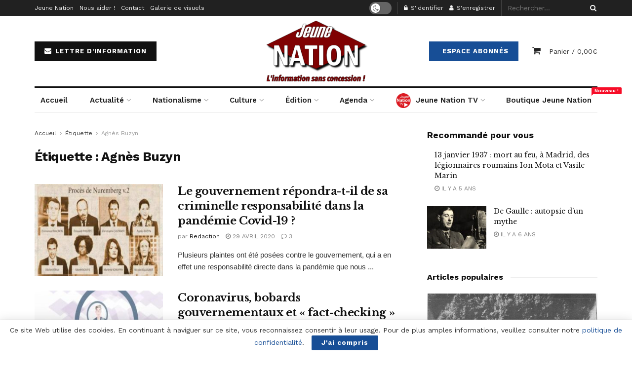

--- FILE ---
content_type: text/html; charset=UTF-8
request_url: https://www2.jeune-nation.com/tag/agnes-buzyn
body_size: 27372
content:
<!doctype html>
<!--[if lt IE 7]> <html class="no-js lt-ie9 lt-ie8 lt-ie7" lang="fr-FR"> <![endif]-->
<!--[if IE 7]>    <html class="no-js lt-ie9 lt-ie8" lang="fr-FR"> <![endif]-->
<!--[if IE 8]>    <html class="no-js lt-ie9" lang="fr-FR"> <![endif]-->
<!--[if IE 9]>    <html class="no-js lt-ie10" lang="fr-FR"> <![endif]-->
<!--[if gt IE 8]><!--> <html class="no-js" lang="fr-FR"> <!--<![endif]-->
<head>
    <meta http-equiv="Content-Type" content="text/html; charset=UTF-8" />
    <meta name='viewport' content='width=device-width, initial-scale=1, user-scalable=yes' />
    <link rel="profile" href="https://gmpg.org/xfn/11" />
    <link rel="pingback" href="https://www2.jeune-nation.com/xmlrpc.php" />
    <title>Agnès Buzyn &#8211; Jeune Nation</title>
<meta property="og:type" content="website">
<meta property="og:title" content="Le gouvernement répondra-t-il de sa criminelle responsabilité dans la pandémie Covid-19 ?">
<meta property="og:site_name" content="Jeune Nation">
<meta property="og:description" content="Plusieurs plaintes ont été posées contre le gouvernement, qui a en effet une responsabilité directe dans la pandémie que nous">
<meta property="og:url" content="https://www2.jeune-nation.com/tag/agnes-buzyn">
<meta property="og:locale" content="fr_FR">
<meta property="og:image" content="https://www2.jeune-nation.com/wp-content/uploads/2020/04/Nuremberg-v2.jpg">
<meta property="og:image:height" content="309">
<meta property="og:image:width" content="549">
<meta name="twitter:card" content="summary">
<meta name="twitter:url" content="https://www2.jeune-nation.com/tag/agnes-buzyn">
<meta name="twitter:title" content="Le gouvernement répondra-t-il de sa criminelle responsabilité dans la pandémie Covid-19 ?">
<meta name="twitter:description" content="Plusieurs plaintes ont été posées contre le gouvernement, qui a en effet une responsabilité directe dans la pandémie que nous">
<meta name="twitter:image:src" content="https://www2.jeune-nation.com/wp-content/uploads/2020/04/Nuremberg-v2.jpg">
<meta name="twitter:image:width" content="549">
<meta name="twitter:image:height" content="309">
<meta name="twitter:site" content="https://twitter.com/JeuneNation">
			<script type="text/javascript">
              var jnews_ajax_url = '/?ajax-request=jnews'
			</script>
			<link rel='dns-prefetch' href='//fonts.googleapis.com' />
<link rel='dns-prefetch' href='//s.w.org' />
<link rel="alternate" type="application/rss+xml" title="Jeune Nation &raquo; Flux" href="https://www2.jeune-nation.com/feed" />
<link rel="alternate" type="application/rss+xml" title="Jeune Nation &raquo; Flux des commentaires" href="https://www2.jeune-nation.com/comments/feed" />
<link rel="alternate" type="text/calendar" title="Jeune Nation &raquo; Flux iCal" href="https://www2.jeune-nation.com/evenements/?ical=1" />
<link rel="alternate" type="application/rss+xml" title="Jeune Nation &raquo; Flux de l’étiquette Agnès Buzyn" href="https://www2.jeune-nation.com/tag/agnes-buzyn/feed" />
		<script type="text/javascript">
			window._wpemojiSettings = {"baseUrl":"https:\/\/s.w.org\/images\/core\/emoji\/13.0.1\/72x72\/","ext":".png","svgUrl":"https:\/\/s.w.org\/images\/core\/emoji\/13.0.1\/svg\/","svgExt":".svg","source":{"concatemoji":"https:\/\/www2.jeune-nation.com\/wp-includes\/js\/wp-emoji-release.min.js?ver=5.6"}};
			!function(e,a,t){var r,n,o,i,p=a.createElement("canvas"),s=p.getContext&&p.getContext("2d");function c(e,t){var a=String.fromCharCode;s.clearRect(0,0,p.width,p.height),s.fillText(a.apply(this,e),0,0);var r=p.toDataURL();return s.clearRect(0,0,p.width,p.height),s.fillText(a.apply(this,t),0,0),r===p.toDataURL()}function l(e){if(!s||!s.fillText)return!1;switch(s.textBaseline="top",s.font="600 32px Arial",e){case"flag":return!c([127987,65039,8205,9895,65039],[127987,65039,8203,9895,65039])&&(!c([55356,56826,55356,56819],[55356,56826,8203,55356,56819])&&!c([55356,57332,56128,56423,56128,56418,56128,56421,56128,56430,56128,56423,56128,56447],[55356,57332,8203,56128,56423,8203,56128,56418,8203,56128,56421,8203,56128,56430,8203,56128,56423,8203,56128,56447]));case"emoji":return!c([55357,56424,8205,55356,57212],[55357,56424,8203,55356,57212])}return!1}function d(e){var t=a.createElement("script");t.src=e,t.defer=t.type="text/javascript",a.getElementsByTagName("head")[0].appendChild(t)}for(i=Array("flag","emoji"),t.supports={everything:!0,everythingExceptFlag:!0},o=0;o<i.length;o++)t.supports[i[o]]=l(i[o]),t.supports.everything=t.supports.everything&&t.supports[i[o]],"flag"!==i[o]&&(t.supports.everythingExceptFlag=t.supports.everythingExceptFlag&&t.supports[i[o]]);t.supports.everythingExceptFlag=t.supports.everythingExceptFlag&&!t.supports.flag,t.DOMReady=!1,t.readyCallback=function(){t.DOMReady=!0},t.supports.everything||(n=function(){t.readyCallback()},a.addEventListener?(a.addEventListener("DOMContentLoaded",n,!1),e.addEventListener("load",n,!1)):(e.attachEvent("onload",n),a.attachEvent("onreadystatechange",function(){"complete"===a.readyState&&t.readyCallback()})),(r=t.source||{}).concatemoji?d(r.concatemoji):r.wpemoji&&r.twemoji&&(d(r.twemoji),d(r.wpemoji)))}(window,document,window._wpemojiSettings);
		</script>
		<style type="text/css">
img.wp-smiley,
img.emoji {
	display: inline !important;
	border: none !important;
	box-shadow: none !important;
	height: 1em !important;
	width: 1em !important;
	margin: 0 .07em !important;
	vertical-align: -0.1em !important;
	background: none !important;
	padding: 0 !important;
}
</style>
	<link rel='stylesheet' id='tribe-common-skeleton-style-css'  href='https://www2.jeune-nation.com/wp-content/plugins/the-events-calendar/common/src/resources/css/common-skeleton.min.css?ver=4.12.15' type='text/css' media='all' />
<link rel='stylesheet' id='tribe-tooltip-css'  href='https://www2.jeune-nation.com/wp-content/plugins/the-events-calendar/common/src/resources/css/tooltip.min.css?ver=4.12.15' type='text/css' media='all' />
<link rel='stylesheet' id='wp-block-library-css'  href='https://www2.jeune-nation.com/wp-includes/css/dist/block-library/style.min.css?ver=5.6' type='text/css' media='all' />
<link rel='stylesheet' id='wc-block-vendors-style-css'  href='https://www2.jeune-nation.com/wp-content/plugins/woocommerce/packages/woocommerce-blocks/build/vendors-style.css?ver=3.8.1' type='text/css' media='all' />
<link rel='stylesheet' id='wc-block-style-css'  href='https://www2.jeune-nation.com/wp-content/plugins/woocommerce/packages/woocommerce-blocks/build/style.css?ver=3.8.1' type='text/css' media='all' />
<link rel='stylesheet' id='contact-form-7-css'  href='https://www2.jeune-nation.com/wp-content/plugins/contact-form-7/includes/css/styles.css?ver=5.3.2' type='text/css' media='all' />
<link rel='stylesheet' id='jnews-video-css'  href='https://www2.jeune-nation.com/wp-content/plugins/jnews-video/assets/css/plugin.css?ver=7.0.8' type='text/css' media='all' />
<link rel='stylesheet' id='jnews-video-darkmode-css'  href='https://www2.jeune-nation.com/wp-content/plugins/jnews-video/assets/css/darkmode.css?ver=7.0.8' type='text/css' media='all' />
<link rel='stylesheet' id='woocommerce-layout-css'  href='https://www2.jeune-nation.com/wp-content/plugins/woocommerce/assets/css/woocommerce-layout.css?ver=4.8.0' type='text/css' media='all' />
<link rel='stylesheet' id='woocommerce-smallscreen-css'  href='https://www2.jeune-nation.com/wp-content/plugins/woocommerce/assets/css/woocommerce-smallscreen.css?ver=4.8.0' type='text/css' media='only screen and (max-width: 768px)' />
<link rel='stylesheet' id='woocommerce-general-css'  href='https://www2.jeune-nation.com/wp-content/plugins/woocommerce/assets/css/woocommerce.css?ver=4.8.0' type='text/css' media='all' />
<style id='woocommerce-inline-inline-css' type='text/css'>
.woocommerce form .form-row .required { visibility: visible; }
</style>
<link rel='stylesheet' id='jnews-parent-style-css'  href='https://www2.jeune-nation.com/wp-content/themes/jnews/style.css?ver=5.6' type='text/css' media='all' />
<link rel='stylesheet' id='js_composer_front-css'  href='https://www2.jeune-nation.com/wp-content/plugins/js_composer/assets/css/js_composer.min.css?ver=6.4.2' type='text/css' media='all' />
<link rel='stylesheet' id='jeg_customizer_font-css'  href='//fonts.googleapis.com/css?family=Work+Sans%3Aregular%2C600%7CLibre+Baskerville%3Aregular%2Citalic%2C700&#038;display=swap&#038;ver=1.2.5' type='text/css' media='all' />
<link rel='stylesheet' id='mediaelement-css'  href='https://www2.jeune-nation.com/wp-includes/js/mediaelement/mediaelementplayer-legacy.min.css?ver=4.2.16' type='text/css' media='all' />
<link rel='stylesheet' id='wp-mediaelement-css'  href='https://www2.jeune-nation.com/wp-includes/js/mediaelement/wp-mediaelement.min.css?ver=5.6' type='text/css' media='all' />
<link rel='stylesheet' id='jnews-frontend-css'  href='https://www2.jeune-nation.com/wp-content/themes/jnews/assets/dist/frontend.min.css?ver=1.0.0' type='text/css' media='all' />
<link rel='stylesheet' id='jnews-style-css'  href='https://www2.jeune-nation.com/wp-content/themes/jnews-child/style.css?ver=1.0.0' type='text/css' media='all' />
<link rel='stylesheet' id='jnews-darkmode-css'  href='https://www2.jeune-nation.com/wp-content/themes/jnews/assets/css/darkmode.css?ver=1.0.0' type='text/css' media='all' />
<link rel='stylesheet' id='jnews-scheme-css'  href='https://www2.jeune-nation.com/wp-content/themes/jnews/data/import/newspaper/scheme.css?ver=1.0.0' type='text/css' media='all' />
<link rel='stylesheet' id='jnews-paywall-css'  href='https://www2.jeune-nation.com/wp-content/plugins/jnews-paywall/assets/css/jpw-frontend.css?ver=7.0.9' type='text/css' media='all' />
<link rel='stylesheet' id='jnews-social-login-style-css'  href='https://www2.jeune-nation.com/wp-content/plugins/jnews-social-login/assets/css/plugin.css?ver=7.0.4' type='text/css' media='all' />
<link rel='stylesheet' id='jnews-select-share-css'  href='https://www2.jeune-nation.com/wp-content/plugins/jnews-social-share/assets/css/plugin.css' type='text/css' media='all' />
<link rel='stylesheet' id='jnews-weather-style-css'  href='https://www2.jeune-nation.com/wp-content/plugins/jnews-weather/assets/css/plugin.css?ver=7.0.5' type='text/css' media='all' />
<script type='text/javascript' src='https://www2.jeune-nation.com/wp-includes/js/jquery/jquery.min.js?ver=3.5.1' id='jquery-core-js'></script>
<script type='text/javascript' src='https://www2.jeune-nation.com/wp-includes/js/jquery/jquery-migrate.min.js?ver=3.3.2' id='jquery-migrate-js'></script>
<script type='text/javascript' src='https://www2.jeune-nation.com/wp-content/plugins/woocommerce/assets/js/jquery-blockui/jquery.blockUI.min.js?ver=2.70' id='jquery-blockui-js'></script>
<script type='text/javascript' id='wc-add-to-cart-js-extra'>
/* <![CDATA[ */
var wc_add_to_cart_params = {"ajax_url":"\/wp-admin\/admin-ajax.php","wc_ajax_url":"\/?wc-ajax=%%endpoint%%","i18n_view_cart":"Voir le panier","cart_url":"https:\/\/www2.jeune-nation.com\/panier","is_cart":"","cart_redirect_after_add":"no"};
/* ]]> */
</script>
<script type='text/javascript' src='https://www2.jeune-nation.com/wp-content/plugins/woocommerce/assets/js/frontend/add-to-cart.min.js?ver=4.8.0' id='wc-add-to-cart-js'></script>
<script type='text/javascript' src='https://www2.jeune-nation.com/wp-content/plugins/js_composer/assets/js/vendors/woocommerce-add-to-cart.js?ver=6.4.2' id='vc_woocommerce-add-to-cart-js-js'></script>
<link rel="https://api.w.org/" href="https://www2.jeune-nation.com/wp-json/" /><link rel="alternate" type="application/json" href="https://www2.jeune-nation.com/wp-json/wp/v2/tags/9463" /><link rel="EditURI" type="application/rsd+xml" title="RSD" href="https://www2.jeune-nation.com/xmlrpc.php?rsd" />
<link rel="wlwmanifest" type="application/wlwmanifest+xml" href="https://www2.jeune-nation.com/wp-includes/wlwmanifest.xml" /> 
<meta name="generator" content="WordPress 5.6" />
<meta name="generator" content="WooCommerce 4.8.0" />
<!-- <meta name="NextGEN" version="3.5.0" /> -->
<meta name="tec-api-version" content="v1"><meta name="tec-api-origin" content="https://www2.jeune-nation.com"><link rel="https://theeventscalendar.com/" href="https://www2.jeune-nation.com/wp-json/tribe/events/v1/events/?tags=agnes-buzyn" />	<noscript><style>.woocommerce-product-gallery{ opacity: 1 !important; }</style></noscript>
	<meta name="generator" content="Powered by WPBakery Page Builder - drag and drop page builder for WordPress."/>
<script type='application/ld+json'>{"@context":"http:\/\/schema.org","@type":"Organization","@id":"https:\/\/www2.jeune-nation.com\/#organization","url":"https:\/\/www2.jeune-nation.com\/","name":"","logo":{"@type":"ImageObject","url":""},"sameAs":["https:\/\/www.facebook.com\/JeuneNationInfos","https:\/\/twitter.com\/JeuneNation","https:\/\/www.youtube.com\/channel\/UCQ3Hc1Jief2ZiLSYfEeIiVA","https:\/\/t.me\/jeunenationcom","https:\/\/www2.jeune-nation.com\/feed"]}</script>
<script type='application/ld+json'>{"@context":"http:\/\/schema.org","@type":"WebSite","@id":"https:\/\/www2.jeune-nation.com\/#website","url":"https:\/\/www2.jeune-nation.com\/","name":"","potentialAction":{"@type":"SearchAction","target":"https:\/\/www2.jeune-nation.com\/?s={search_term_string}","query-input":"required name=search_term_string"}}</script>
<link rel="icon" href="https://www2.jeune-nation.com/wp-content/uploads/2020/06/cropped-favicon-1-32x32.png" sizes="32x32" />
<link rel="icon" href="https://www2.jeune-nation.com/wp-content/uploads/2020/06/cropped-favicon-1-192x192.png" sizes="192x192" />
<link rel="apple-touch-icon" href="https://www2.jeune-nation.com/wp-content/uploads/2020/06/cropped-favicon-1-180x180.png" />
<meta name="msapplication-TileImage" content="https://www2.jeune-nation.com/wp-content/uploads/2020/06/cropped-favicon-1-270x270.png" />
<style id="jeg_dynamic_css" type="text/css" data-type="jeg_custom-css">body,.newsfeed_carousel.owl-carousel .owl-nav div,.jeg_filter_button,.owl-carousel .owl-nav div,.jeg_readmore,.jeg_hero_style_7 .jeg_post_meta a,.widget_calendar thead th,.widget_calendar tfoot a,.jeg_socialcounter a,.entry-header .jeg_meta_like a,.entry-header .jeg_meta_comment a,.entry-content tbody tr:hover,.entry-content th,.jeg_splitpost_nav li:hover a,#breadcrumbs a,.jeg_author_socials a:hover,.jeg_footer_content a,.jeg_footer_bottom a,.jeg_cartcontent,.woocommerce .woocommerce-breadcrumb a { color : #333333; } a,.jeg_menu_style_5 > li > a:hover,.jeg_menu_style_5 > li.sfHover > a,.jeg_menu_style_5 > li.current-menu-item > a,.jeg_menu_style_5 > li.current-menu-ancestor > a,.jeg_navbar .jeg_menu:not(.jeg_main_menu) > li > a:hover,.jeg_midbar .jeg_menu:not(.jeg_main_menu) > li > a:hover,.jeg_side_tabs li.active,.jeg_block_heading_5 strong,.jeg_block_heading_6 strong,.jeg_block_heading_7 strong,.jeg_block_heading_8 strong,.jeg_subcat_list li a:hover,.jeg_subcat_list li button:hover,.jeg_pl_lg_7 .jeg_thumb .jeg_post_category a,.jeg_pl_xs_2:before,.jeg_pl_xs_4 .jeg_postblock_content:before,.jeg_postblock .jeg_post_title a:hover,.jeg_hero_style_6 .jeg_post_title a:hover,.jeg_sidefeed .jeg_pl_xs_3 .jeg_post_title a:hover,.widget_jnews_popular .jeg_post_title a:hover,.jeg_meta_author a,.widget_archive li a:hover,.widget_pages li a:hover,.widget_meta li a:hover,.widget_recent_entries li a:hover,.widget_rss li a:hover,.widget_rss cite,.widget_categories li a:hover,.widget_categories li.current-cat > a,#breadcrumbs a:hover,.jeg_share_count .counts,.commentlist .bypostauthor > .comment-body > .comment-author > .fn,span.required,.jeg_review_title,.bestprice .price,.authorlink a:hover,.jeg_vertical_playlist .jeg_video_playlist_play_icon,.jeg_vertical_playlist .jeg_video_playlist_item.active .jeg_video_playlist_thumbnail:before,.jeg_horizontal_playlist .jeg_video_playlist_play,.woocommerce li.product .pricegroup .button,.widget_display_forums li a:hover,.widget_display_topics li:before,.widget_display_replies li:before,.widget_display_views li:before,.bbp-breadcrumb a:hover,.jeg_mobile_menu li.sfHover > a,.jeg_mobile_menu li a:hover,.split-template-6 .pagenum { color : #174e96; } .jeg_menu_style_1 > li > a:before,.jeg_menu_style_2 > li > a:before,.jeg_menu_style_3 > li > a:before,.jeg_side_toggle,.jeg_slide_caption .jeg_post_category a,.jeg_slider_type_1 .owl-nav .owl-next,.jeg_block_heading_1 .jeg_block_title span,.jeg_block_heading_2 .jeg_block_title span,.jeg_block_heading_3,.jeg_block_heading_4 .jeg_block_title span,.jeg_block_heading_6:after,.jeg_pl_lg_box .jeg_post_category a,.jeg_pl_md_box .jeg_post_category a,.jeg_readmore:hover,.jeg_thumb .jeg_post_category a,.jeg_block_loadmore a:hover, .jeg_postblock.alt .jeg_block_loadmore a:hover,.jeg_block_loadmore a.active,.jeg_postblock_carousel_2 .jeg_post_category a,.jeg_heroblock .jeg_post_category a,.jeg_pagenav_1 .page_number.active,.jeg_pagenav_1 .page_number.active:hover,input[type="submit"],.btn,.button,.widget_tag_cloud a:hover,.popularpost_item:hover .jeg_post_title a:before,.jeg_splitpost_4 .page_nav,.jeg_splitpost_5 .page_nav,.jeg_post_via a:hover,.jeg_post_source a:hover,.jeg_post_tags a:hover,.comment-reply-title small a:before,.comment-reply-title small a:after,.jeg_storelist .productlink,.authorlink li.active a:before,.jeg_footer.dark .socials_widget:not(.nobg) a:hover .fa,.jeg_breakingnews_title,.jeg_overlay_slider_bottom.owl-carousel .owl-nav div,.jeg_overlay_slider_bottom.owl-carousel .owl-nav div:hover,.jeg_vertical_playlist .jeg_video_playlist_current,.woocommerce span.onsale,.woocommerce #respond input#submit:hover,.woocommerce a.button:hover,.woocommerce button.button:hover,.woocommerce input.button:hover,.woocommerce #respond input#submit.alt,.woocommerce a.button.alt,.woocommerce button.button.alt,.woocommerce input.button.alt,.jeg_popup_post .caption,.jeg_footer.dark input[type="submit"],.jeg_footer.dark .btn,.jeg_footer.dark .button,.footer_widget.widget_tag_cloud a:hover, .jeg_inner_content .content-inner .jeg_post_category a:hover, #buddypress .standard-form button, #buddypress a.button, #buddypress input[type="submit"], #buddypress input[type="button"], #buddypress input[type="reset"], #buddypress ul.button-nav li a, #buddypress .generic-button a, #buddypress .generic-button button, #buddypress .comment-reply-link, #buddypress a.bp-title-button, #buddypress.buddypress-wrap .members-list li .user-update .activity-read-more a, div#buddypress .standard-form button:hover,div#buddypress a.button:hover,div#buddypress input[type="submit"]:hover,div#buddypress input[type="button"]:hover,div#buddypress input[type="reset"]:hover,div#buddypress ul.button-nav li a:hover,div#buddypress .generic-button a:hover,div#buddypress .generic-button button:hover,div#buddypress .comment-reply-link:hover,div#buddypress a.bp-title-button:hover,div#buddypress.buddypress-wrap .members-list li .user-update .activity-read-more a:hover, #buddypress #item-nav .item-list-tabs ul li a:before, .jeg_inner_content .jeg_meta_container .follow-wrapper a { background-color : #174e96; } .jeg_block_heading_7 .jeg_block_title span, .jeg_readmore:hover, .jeg_block_loadmore a:hover, .jeg_block_loadmore a.active, .jeg_pagenav_1 .page_number.active, .jeg_pagenav_1 .page_number.active:hover, .jeg_pagenav_3 .page_number:hover, .jeg_prevnext_post a:hover h3, .jeg_overlay_slider .jeg_post_category, .jeg_sidefeed .jeg_post.active, .jeg_vertical_playlist.jeg_vertical_playlist .jeg_video_playlist_item.active .jeg_video_playlist_thumbnail img, .jeg_horizontal_playlist .jeg_video_playlist_item.active { border-color : #174e96; } .jeg_tabpost_nav li.active, .woocommerce div.product .woocommerce-tabs ul.tabs li.active { border-bottom-color : #174e96; } .jeg_post_meta .fa, .entry-header .jeg_post_meta .fa, .jeg_review_stars, .jeg_price_review_list { color : #174259; } .jeg_share_button.share-float.share-monocrhome a { background-color : #174259; } h1,h2,h3,h4,h5,h6,.jeg_post_title a,.entry-header .jeg_post_title,.jeg_hero_style_7 .jeg_post_title a,.jeg_block_title,.jeg_splitpost_bar .current_title,.jeg_video_playlist_title,.gallery-caption,.jeg_push_notification_button>a.button { color : #111111; } .split-template-9 .pagenum, .split-template-10 .pagenum, .split-template-11 .pagenum, .split-template-12 .pagenum, .split-template-13 .pagenum, .split-template-15 .pagenum, .split-template-18 .pagenum, .split-template-20 .pagenum, .split-template-19 .current_title span, .split-template-20 .current_title span { background-color : #111111; } .jeg_topbar .jeg_nav_row, .jeg_topbar .jeg_search_no_expand .jeg_search_input { line-height : 32px; } .jeg_topbar .jeg_nav_row, .jeg_topbar .jeg_nav_icon { height : 32px; } .jeg_midbar { height : 100px; } .jeg_header .jeg_bottombar, .jeg_header .jeg_bottombar.jeg_navbar_dark, .jeg_bottombar.jeg_navbar_boxed .jeg_nav_row, .jeg_bottombar.jeg_navbar_dark.jeg_navbar_boxed .jeg_nav_row { border-top-width : 3px; } .jeg_header_wrapper .jeg_bottombar, .jeg_header_wrapper .jeg_bottombar.jeg_navbar_dark, .jeg_bottombar.jeg_navbar_boxed .jeg_nav_row, .jeg_bottombar.jeg_navbar_dark.jeg_navbar_boxed .jeg_nav_row { border-top-color : #111111; } .jeg_stickybar, .jeg_stickybar.dark { border-bottom-width : 3px; } .jeg_stickybar, .jeg_stickybar.dark, .jeg_stickybar.jeg_navbar_boxed .jeg_nav_row { border-bottom-color : #111111; } .jeg_header .socials_widget > a > i.fa:before { color : #aaaaaa; } .jeg_aside_item.socials_widget > a > i.fa:before { color : #777777; } .jeg_header .jeg_button_1 .btn { background : #111111; } .jeg_nav_search { width : 34%; } .jeg_footer .jeg_footer_heading h3,.jeg_footer.dark .jeg_footer_heading h3,.jeg_footer .widget h2,.jeg_footer .footer_dark .widget h2 { color : #174e96; } body,input,textarea,select,.chosen-container-single .chosen-single,.btn,.button { font-family: "Work Sans",Helvetica,Arial,sans-serif; } .jeg_post_title, .entry-header .jeg_post_title, .jeg_single_tpl_2 .entry-header .jeg_post_title, .jeg_single_tpl_3 .entry-header .jeg_post_title, .jeg_single_tpl_6 .entry-header .jeg_post_title { font-family: "Libre Baskerville",Helvetica,Arial,sans-serif; } .jeg_post_excerpt p, .content-inner p { font-family: "Droid Serif",Helvetica,Arial,sans-serif; } .jeg_thumb .jeg_post_category a,.jeg_pl_lg_box .jeg_post_category a,.jeg_pl_md_box .jeg_post_category a,.jeg_postblock_carousel_2 .jeg_post_category a,.jeg_heroblock .jeg_post_category a,.jeg_slide_caption .jeg_post_category a { background-color : #111111; } .jeg_overlay_slider .jeg_post_category,.jeg_thumb .jeg_post_category a,.jeg_pl_lg_box .jeg_post_category a,.jeg_pl_md_box .jeg_post_category a,.jeg_postblock_carousel_2 .jeg_post_category a,.jeg_heroblock .jeg_post_category a,.jeg_slide_caption .jeg_post_category a { border-color : #111111; } </style><style type="text/css">
					.no_thumbnail .jeg_thumb,
					.thumbnail-container.no_thumbnail {
					    display: none !important;
					}
					.jeg_search_result .jeg_pl_xs_3.no_thumbnail .jeg_postblock_content,
					.jeg_sidefeed .jeg_pl_xs_3.no_thumbnail .jeg_postblock_content,
					.jeg_pl_sm.no_thumbnail .jeg_postblock_content {
					    margin-left: 0;
					}
					.jeg_postblock_11 .no_thumbnail .jeg_postblock_content,
					.jeg_postblock_12 .no_thumbnail .jeg_postblock_content,
					.jeg_postblock_12.jeg_col_3o3 .no_thumbnail .jeg_postblock_content  {
					    margin-top: 0;
					}
					.jeg_postblock_15 .jeg_pl_md_box.no_thumbnail .jeg_postblock_content,
					.jeg_postblock_19 .jeg_pl_md_box.no_thumbnail .jeg_postblock_content,
					.jeg_postblock_24 .jeg_pl_md_box.no_thumbnail .jeg_postblock_content,
					.jeg_sidefeed .jeg_pl_md_box .jeg_postblock_content {
					    position: relative;
					}
					.jeg_postblock_carousel_2 .no_thumbnail .jeg_post_title a,
					.jeg_postblock_carousel_2 .no_thumbnail .jeg_post_title a:hover,
					.jeg_postblock_carousel_2 .no_thumbnail .jeg_post_meta .fa {
					    color: #212121 !important;
					} 
				</style><noscript><style> .wpb_animate_when_almost_visible { opacity: 1; }</style></noscript><link rel='stylesheet' id='mailpoet_public-css'  href='https://www2.jeune-nation.com/wp-content/plugins/mailpoet/assets/dist/css/mailpoet-public.dd713c66.css?ver=5.6' type='text/css' media='all' />
<link rel='stylesheet' id='mailpoet_custom_fonts_css-css'  href='https://fonts.googleapis.com/css?family=Abril+FatFace%3A400%2C400i%2C700%2C700i%7CAlegreya%3A400%2C400i%2C700%2C700i%7CAlegreya+Sans%3A400%2C400i%2C700%2C700i%7CAmatic+SC%3A400%2C400i%2C700%2C700i%7CAnonymous+Pro%3A400%2C400i%2C700%2C700i%7CArchitects+Daughter%3A400%2C400i%2C700%2C700i%7CArchivo%3A400%2C400i%2C700%2C700i%7CArchivo+Narrow%3A400%2C400i%2C700%2C700i%7CAsap%3A400%2C400i%2C700%2C700i%7CBarlow%3A400%2C400i%2C700%2C700i%7CBioRhyme%3A400%2C400i%2C700%2C700i%7CBonbon%3A400%2C400i%2C700%2C700i%7CCabin%3A400%2C400i%2C700%2C700i%7CCairo%3A400%2C400i%2C700%2C700i%7CCardo%3A400%2C400i%2C700%2C700i%7CChivo%3A400%2C400i%2C700%2C700i%7CConcert+One%3A400%2C400i%2C700%2C700i%7CCormorant%3A400%2C400i%2C700%2C700i%7CCrimson+Text%3A400%2C400i%2C700%2C700i%7CEczar%3A400%2C400i%2C700%2C700i%7CExo+2%3A400%2C400i%2C700%2C700i%7CFira+Sans%3A400%2C400i%2C700%2C700i%7CFjalla+One%3A400%2C400i%2C700%2C700i%7CFrank+Ruhl+Libre%3A400%2C400i%2C700%2C700i%7CGreat+Vibes%3A400%2C400i%2C700%2C700i%7CHeebo%3A400%2C400i%2C700%2C700i%7CIBM+Plex%3A400%2C400i%2C700%2C700i%7CInconsolata%3A400%2C400i%2C700%2C700i%7CIndie+Flower%3A400%2C400i%2C700%2C700i%7CInknut+Antiqua%3A400%2C400i%2C700%2C700i%7CInter%3A400%2C400i%2C700%2C700i%7CKarla%3A400%2C400i%2C700%2C700i%7CLibre+Baskerville%3A400%2C400i%2C700%2C700i%7CLibre+Franklin%3A400%2C400i%2C700%2C700i%7CMontserrat%3A400%2C400i%2C700%2C700i%7CNeuton%3A400%2C400i%2C700%2C700i%7CNotable%3A400%2C400i%2C700%2C700i%7CNothing+You+Could+Do%3A400%2C400i%2C700%2C700i%7CNoto+Sans%3A400%2C400i%2C700%2C700i%7CNunito%3A400%2C400i%2C700%2C700i%7COld+Standard+TT%3A400%2C400i%2C700%2C700i%7COxygen%3A400%2C400i%2C700%2C700i%7CPacifico%3A400%2C400i%2C700%2C700i%7CPoppins%3A400%2C400i%2C700%2C700i%7CProza+Libre%3A400%2C400i%2C700%2C700i%7CPT+Sans%3A400%2C400i%2C700%2C700i%7CPT+Serif%3A400%2C400i%2C700%2C700i%7CRakkas%3A400%2C400i%2C700%2C700i%7CReenie+Beanie%3A400%2C400i%2C700%2C700i%7CRoboto+Slab%3A400%2C400i%2C700%2C700i%7CRopa+Sans%3A400%2C400i%2C700%2C700i%7CRubik%3A400%2C400i%2C700%2C700i%7CShadows+Into+Light%3A400%2C400i%2C700%2C700i%7CSpace+Mono%3A400%2C400i%2C700%2C700i%7CSpectral%3A400%2C400i%2C700%2C700i%7CSue+Ellen+Francisco%3A400%2C400i%2C700%2C700i%7CTitillium+Web%3A400%2C400i%2C700%2C700i%7CUbuntu%3A400%2C400i%2C700%2C700i%7CVarela%3A400%2C400i%2C700%2C700i%7CVollkorn%3A400%2C400i%2C700%2C700i%7CWork+Sans%3A400%2C400i%2C700%2C700i%7CYatra+One%3A400%2C400i%2C700%2C700i&#038;ver=5.6' type='text/css' media='all' />
</head>
<body class="archive tag tag-agnes-buzyn tag-9463 wp-embed-responsive theme-jnews woocommerce-no-js tribe-no-js jeg_toggle_dark jnews jsc_normal wpb-js-composer js-comp-ver-6.4.2 vc_responsive">

    
    
    <div class="jeg_ad jeg_ad_top jnews_header_top_ads">
        <div class='ads-wrapper  '></div>    </div>

    <!-- The Main Wrapper
    ============================================= -->
    <div class="jeg_viewport">

        
        <div class="jeg_header_wrapper">
            <div class="jeg_header_instagram_wrapper">
    </div>

<!-- HEADER -->
<div class="jeg_header normal">
    <div class="jeg_topbar jeg_container dark">
    <div class="container">
        <div class="jeg_nav_row">
            
                <div class="jeg_nav_col jeg_nav_left  jeg_nav_grow">
                    <div class="item_wrap jeg_nav_alignleft">
                        <div class="jeg_nav_item">
	<ul class="jeg_menu jeg_top_menu"><li id="menu-item-60174" class="menu-item menu-item-type-post_type menu-item-object-page menu-item-60174"><a href="https://www2.jeune-nation.com/jeune-nation">Jeune Nation</a></li>
<li id="menu-item-60175" class="menu-item menu-item-type-post_type menu-item-object-page menu-item-60175"><a href="https://www2.jeune-nation.com/nous-aider">Nous aider !</a></li>
<li id="menu-item-60173" class="menu-item menu-item-type-post_type menu-item-object-page menu-item-60173"><a href="https://www2.jeune-nation.com/nous-contacter">Contact</a></li>
<li id="menu-item-60457" class="menu-item menu-item-type-post_type menu-item-object-page menu-item-60457"><a href="https://www2.jeune-nation.com/accueil/galerie-de-visuels">Galerie de visuels</a></li>
</ul></div>                    </div>
                </div>

                
                <div class="jeg_nav_col jeg_nav_center  jeg_nav_normal">
                    <div class="item_wrap jeg_nav_aligncenter">
                                            </div>
                </div>

                
                <div class="jeg_nav_col jeg_nav_right  jeg_nav_grow">
                    <div class="item_wrap jeg_nav_alignright">
                        <div class="jeg_nav_item jeg_dark_mode">
                    <label class="dark_mode_switch">
                        <input type="checkbox" class="jeg_dark_mode_toggle" >
                        <span class="slider round"></span>
                    </label>
                 </div><div class="jeg_nav_item jeg_nav_account">
    <ul class="jeg_accountlink jeg_menu">
        <li><a href="#jeg_loginform" class="jeg_popuplink"><i class="fa fa-lock"></i> S&#039;identifier</a></li><li><a href="#jeg_registerform" class="jeg_popuplink"><i class="fa fa-user"></i> S&#039;enregistrer</a></li>    </ul>
</div><!-- Search Form -->
<div class="jeg_nav_item jeg_nav_search">
	<div class="jeg_search_wrapper jeg_search_no_expand square">
	    <a href="#" class="jeg_search_toggle"><i class="fa fa-search"></i></a>
	    <form action="https://www2.jeune-nation.com/" method="get" class="jeg_search_form" target="_top">
    <input name="s" class="jeg_search_input" placeholder="Rechercher..." type="text" value="" autocomplete="off">
    <button type="submit" class="jeg_search_button btn"><i class="fa fa-search"></i></button>
</form>
<!-- jeg_search_hide with_result no_result -->
<div class="jeg_search_result jeg_search_hide with_result">
    <div class="search-result-wrapper">
    </div>
    <div class="search-link search-noresult">
        Pas de résultats    </div>
    <div class="search-link search-all-button">
        <i class="fa fa-search"></i> Voir tous les résultats    </div>
</div>	</div>
</div>                    </div>
                </div>

                        </div>
    </div>
</div><!-- /.jeg_container --><div class="jeg_midbar jeg_container normal">
    <div class="container">
        <div class="jeg_nav_row">
            
                <div class="jeg_nav_col jeg_nav_left jeg_nav_grow">
                    <div class="item_wrap jeg_nav_alignleft">
                        <!-- Button -->
<div class="jeg_nav_item jeg_button_1">
    		<a href="#mailpoet_form-3"
		   class="btn default "
		   target="_self">
			<i class="fa fa-envelope"></i>
			LETTRE D&#039;INFORMATION		</a>
		</div>                    </div>
                </div>

                
                <div class="jeg_nav_col jeg_nav_center jeg_nav_normal">
                    <div class="item_wrap jeg_nav_aligncenter">
                        <div class="jeg_nav_item jeg_logo jeg_desktop_logo">
			<div class="site-title">
	    	<a href="https://www2.jeune-nation.com/" style="padding: 0 0 0 0;">
	    	    <img class='jeg_logo_img' src="https://www2.jeune-nation.com/wp-content/uploads/2020/06/JN-Test-HD.png" srcset="https://www2.jeune-nation.com/wp-content/uploads/2020/06/JN-Test-HD.png 1x, https://www2.jeune-nation.com/wp-content/uploads/2020/06/JN-Test-HD.png 2x" alt="Jeune Nation"data-light-src="https://www2.jeune-nation.com/wp-content/uploads/2020/06/JN-Test-HD.png" data-light-srcset="https://www2.jeune-nation.com/wp-content/uploads/2020/06/JN-Test-HD.png 1x, https://www2.jeune-nation.com/wp-content/uploads/2020/06/JN-Test-HD.png 2x" data-dark-src="https://www2.jeune-nation.com/wp-content/uploads/2020/06/JN-Test-HD.png" data-dark-srcset="https://www2.jeune-nation.com/wp-content/uploads/2020/06/JN-Test-HD.png 1x, https://www2.jeune-nation.com/wp-content/uploads/2020/06/JN-Test-HD.png 2x">	    	</a>
	    </div>
	</div>                    </div>
                </div>

                
                <div class="jeg_nav_col jeg_nav_right jeg_nav_grow">
                    <div class="item_wrap jeg_nav_alignright">
                        <!-- Button -->
<div class="jeg_nav_item jeg_button_2">
    		<a href="/espace-abonnes"
		   class="btn default "
		   target="_self">
			<i class="fa"></i>
			Espace abonnés		</a>
		</div><div class="jeg_nav_item jeg_cart cartdetail woocommerce">

            <span class="carticon">
            <i class="fa fa-shopping-cart jeg_carticon"></i>
            <a class="cartlink" href="https://www2.jeune-nation.com/panier" title="Voir votre panier">
                Panier / <span class="woocommerce-Price-amount amount"><bdi>0,00<span class="woocommerce-Price-currencySymbol">&euro;</span></bdi></span>            </a>
        </span>

        <div class="jeg_cartcontent">
            <div class="widget_shopping_cart_content">
                

	<p class="woocommerce-mini-cart__empty-message">Votre panier est vide.</p>


            </div>
        </div>
    
</div>                    </div>
                </div>

                        </div>
    </div>
</div><div class="jeg_bottombar jeg_navbar jeg_container jeg_navbar_wrapper 1 jeg_navbar_boxed jeg_navbar_fitwidth jeg_navbar_normal">
    <div class="container">
        <div class="jeg_nav_row">
            
                <div class="jeg_nav_col jeg_nav_left jeg_nav_normal">
                    <div class="item_wrap jeg_nav_alignleft">
                                            </div>
                </div>

                
                <div class="jeg_nav_col jeg_nav_center jeg_nav_grow">
                    <div class="item_wrap jeg_nav_aligncenter">
                        <div class="jeg_main_menu_wrapper">
<div class="jeg_nav_item jeg_mainmenu_wrap"><ul class="jeg_menu jeg_main_menu jeg_menu_style_5" data-animation="animate"><li id="menu-item-60138" class="menu-item menu-item-type-post_type menu-item-object-page menu-item-home menu-item-60138 bgnav" data-item-row="default" ><a href="https://www2.jeune-nation.com/">Accueil</a></li>
<li id="menu-item-60384" class="menu-item menu-item-type-taxonomy menu-item-object-category menu-item-60384 bgnav jeg_megamenu category_2" data-number="9"  data-item-row="default" ><a href="https://www2.jeune-nation.com/actualite">Actualité</a><div class="sub-menu">
                    <div class="jeg_newsfeed style2 clearfix"><div class="jeg_newsfeed_subcat">
                    <ul class="jeg_subcat_item">
                        <li data-cat-id="9667" class="active"><a href="https://www2.jeune-nation.com/actualite">Tout</a></li>
                        <li data-cat-id="1" class=""><a href="https://www2.jeune-nation.com/actualite/actu-france">Actualité française</a></li><li data-cat-id="6" class=""><a href="https://www2.jeune-nation.com/actualite/geopolitique">Actualité internationale</a></li>
                    </ul>
                </div>
                    <div class="jeg_newsfeed_list loaded">
                        <div data-cat-id="9667" data-load-status="loaded" class="jeg_newsfeed_container">
                            <div class="newsfeed_static with_subcat">
                                <div class="jeg_newsfeed_item no_thumbnail">
                    <div class="jeg_thumb">
                        
                        <a href="https://www2.jeune-nation.com/actualite/actu-france/13-janvier-1937-mort-au-feu-a-madrid-des-legionnaires-roumains-ion-mota-et-vasile-marin"><div class="thumbnail-container animate-lazy no_thumbnail size-500 "></div></a>
                    </div>
                    <h3 class="jeg_post_title"><a href="https://www2.jeune-nation.com/actualite/actu-france/13-janvier-1937-mort-au-feu-a-madrid-des-legionnaires-roumains-ion-mota-et-vasile-marin">13 janvier 1937 : mort au feu, à Madrid, des légionnaires roumains Ion Mota et Vasile Marin</a></h3>
                </div><div class="jeg_newsfeed_item ">
                    <div class="jeg_thumb">
                        
                        <a href="https://www2.jeune-nation.com/actualite/geopolitique/usa-la-culpabilisation-des-blancs-est-le-cache-misere-du-progressisme"><div class="thumbnail-container animate-lazy  size-500 "><img width="360" height="180" src="https://www2.jeune-nation.com/wp-content/themes/jnews/assets/img/jeg-empty.png" class="attachment-jnews-360x180 size-jnews-360x180 lazyload wp-post-image" alt="USA : la culpabilisation des blancs est le cache-misère du progressisme" loading="lazy" data-src="https://www2.jeune-nation.com/wp-content/uploads/2020/06/racisme-anti-blancs-suprémacisme-noir-360x180.jpg" data-srcset="" data-sizes="auto" data-expand="700" /></div></a>
                    </div>
                    <h3 class="jeg_post_title"><a href="https://www2.jeune-nation.com/actualite/geopolitique/usa-la-culpabilisation-des-blancs-est-le-cache-misere-du-progressisme">USA : la culpabilisation des blancs est le cache-misère du progressisme</a></h3>
                </div><div class="jeg_newsfeed_item ">
                    <div class="jeg_thumb">
                        
                        <a href="https://www2.jeune-nation.com/actualite/geopolitique/la-ligue-islamique-mondiale-tombee-totalement-dans-lescarcelle-du-judaisme-politique"><div class="thumbnail-container animate-lazy  size-500 "><img width="319" height="180" src="https://www2.jeune-nation.com/wp-content/themes/jnews/assets/img/jeg-empty.png" class="attachment-jnews-360x180 size-jnews-360x180 lazyload wp-post-image" alt="La mainmise américano-sioniste sur le « monde arabe »" loading="lazy" sizes="(max-width: 319px) 100vw, 319px" data-src="https://www2.jeune-nation.com/wp-content/uploads/2017/11/mainmise-americano-sioniste-sur-le-monde-arabe.jpg" data-srcset="https://www2.jeune-nation.com/wp-content/uploads/2017/11/mainmise-americano-sioniste-sur-le-monde-arabe.jpg 550w, https://www2.jeune-nation.com/wp-content/uploads/2017/11/mainmise-americano-sioniste-sur-le-monde-arabe-120x68.jpg 120w, https://www2.jeune-nation.com/wp-content/uploads/2017/11/mainmise-americano-sioniste-sur-le-monde-arabe-400x225.jpg 400w" data-sizes="auto" data-expand="700" /></div></a>
                    </div>
                    <h3 class="jeg_post_title"><a href="https://www2.jeune-nation.com/actualite/geopolitique/la-ligue-islamique-mondiale-tombee-totalement-dans-lescarcelle-du-judaisme-politique">La ligue islamique mondiale tombée totalement dans l’escarcelle du judaïsme politique</a></h3>
                </div><div class="jeg_newsfeed_item ">
                    <div class="jeg_thumb">
                        
                        <a href="https://www2.jeune-nation.com/actualite/geopolitique/pourquoi-trump-retire-des-troupes-dallemagne"><div class="thumbnail-container animate-lazy  size-500 "><img width="360" height="180" src="https://www2.jeune-nation.com/wp-content/themes/jnews/assets/img/jeg-empty.png" class="attachment-jnews-360x180 size-jnews-360x180 lazyload wp-post-image" alt="Pourquoi Trump retire des troupes d&rsquo;Allemagne" loading="lazy" data-src="https://www2.jeune-nation.com/wp-content/uploads/2020/06/Trump-troupes-arnée-etats-unis-USA-360x180.jpg" data-srcset="" data-sizes="auto" data-expand="700" /></div></a>
                    </div>
                    <h3 class="jeg_post_title"><a href="https://www2.jeune-nation.com/actualite/geopolitique/pourquoi-trump-retire-des-troupes-dallemagne">Pourquoi Trump retire des troupes d&rsquo;Allemagne</a></h3>
                </div><div class="jeg_newsfeed_item ">
                    <div class="jeg_thumb">
                        
                        <a href="https://www2.jeune-nation.com/actualite/actu-france/la-france-condamnee-pour-avoir-criminaliser-lappel-au-boycott-des-produits-israeliens"><div class="thumbnail-container animate-lazy  size-500 "><img width="360" height="180" src="https://www2.jeune-nation.com/wp-content/themes/jnews/assets/img/jeg-empty.png" class="attachment-jnews-360x180 size-jnews-360x180 lazyload wp-post-image" alt="La France condamnée pour avoir criminalisé l’appel au boycott des produits israéliens" loading="lazy" data-src="https://www2.jeune-nation.com/wp-content/uploads/2020/06/BDS-boycott-israel-360x180.jpg" data-srcset="" data-sizes="auto" data-expand="700" /></div></a>
                    </div>
                    <h3 class="jeg_post_title"><a href="https://www2.jeune-nation.com/actualite/actu-france/la-france-condamnee-pour-avoir-criminaliser-lappel-au-boycott-des-produits-israeliens">La France condamnée pour avoir criminalisé l’appel au boycott des produits israéliens</a></h3>
                </div><div class="jeg_newsfeed_item ">
                    <div class="jeg_thumb">
                        
                        <a href="https://www2.jeune-nation.com/actualite/actu-france/une-civilisation-qui-ne-respecte-plus-la-vie-projetko-un-bon-dessin"><div class="thumbnail-container animate-lazy  size-500 "><img width="320" height="180" src="https://www2.jeune-nation.com/wp-content/themes/jnews/assets/img/jeg-empty.png" class="attachment-jnews-360x180 size-jnews-360x180 lazyload wp-post-image" alt="Euthanasie par la soif, un monde barbare &#8211; Un bon dessin&#8230; par ProketKO" loading="lazy" sizes="(max-width: 320px) 100vw, 320px" data-src="https://www2.jeune-nation.com/wp-content/uploads/2019/07/ProjetKO.jpg" data-srcset="https://www2.jeune-nation.com/wp-content/uploads/2019/07/ProjetKO.jpg 550w, https://www2.jeune-nation.com/wp-content/uploads/2019/07/ProjetKO-300x169.jpg 300w" data-sizes="auto" data-expand="700" /></div></a>
                    </div>
                    <h3 class="jeg_post_title"><a href="https://www2.jeune-nation.com/actualite/actu-france/une-civilisation-qui-ne-respecte-plus-la-vie-projetko-un-bon-dessin">Une civilisation qui ne respecte plus la vie&#8230; &#8211; ProjetKO &#8211; Un bon dessin&#8230;</a></h3>
                </div><div class="jeg_newsfeed_item ">
                    <div class="jeg_thumb">
                        
                        <a href="https://www2.jeune-nation.com/actualite/geopolitique/george-floyd-est-il-un-martyr"><div class="thumbnail-container animate-lazy  size-500 "><img width="360" height="180" src="https://www2.jeune-nation.com/wp-content/themes/jnews/assets/img/jeg-empty.png" class="attachment-jnews-360x180 size-jnews-360x180 lazyload wp-post-image" alt="George Floyd est-il un martyr ?" loading="lazy" data-src="https://www2.jeune-nation.com/wp-content/uploads/2020/06/Hommes-blanc-negro-noir-supremacisme-360x180.jpg" data-srcset="" data-sizes="auto" data-expand="700" /></div></a>
                    </div>
                    <h3 class="jeg_post_title"><a href="https://www2.jeune-nation.com/actualite/geopolitique/george-floyd-est-il-un-martyr">George Floyd est-il un martyr ?</a></h3>
                </div><div class="jeg_newsfeed_item ">
                    <div class="jeg_thumb">
                        
                        <a href="https://www2.jeune-nation.com/actualite/actu-france/lideologie-lgbt-en-force-chez-renault"><div class="thumbnail-container animate-lazy  size-500 "><img width="360" height="180" src="https://www2.jeune-nation.com/wp-content/themes/jnews/assets/img/jeg-empty.png" class="attachment-jnews-360x180 size-jnews-360x180 lazyload wp-post-image" alt="L&rsquo;idéologie LGBT+ en force chez Renault" loading="lazy" data-src="https://www2.jeune-nation.com/wp-content/uploads/2020/06/renault-lgbt-360x180.jpg" data-srcset="" data-sizes="auto" data-expand="700" /></div></a>
                    </div>
                    <h3 class="jeg_post_title"><a href="https://www2.jeune-nation.com/actualite/actu-france/lideologie-lgbt-en-force-chez-renault">L&rsquo;idéologie LGBT+ en force chez Renault</a></h3>
                </div><div class="jeg_newsfeed_item ">
                    <div class="jeg_thumb">
                        
                        <a href="https://www2.jeune-nation.com/actualite/geopolitique/trump-signe-une-nouvelle-loi-de-financement-de-la-pleurniche"><div class="thumbnail-container animate-lazy  size-500 "><img width="360" height="180" src="https://www2.jeune-nation.com/wp-content/themes/jnews/assets/img/jeg-empty.png" class="attachment-jnews-360x180 size-jnews-360x180 lazyload wp-post-image" alt="Trump signe une nouvelle loi de financement de la « pleurniche »" loading="lazy" data-src="https://www2.jeune-nation.com/wp-content/uploads/2020/06/never-again-act-Trump-pleurniche-shoah-360x180.jpg" data-srcset="" data-sizes="auto" data-expand="700" /></div></a>
                    </div>
                    <h3 class="jeg_post_title"><a href="https://www2.jeune-nation.com/actualite/geopolitique/trump-signe-une-nouvelle-loi-de-financement-de-la-pleurniche">Trump signe une nouvelle loi de financement de la « pleurniche »</a></h3>
                </div>
                            </div>
                        </div>
                        <div class="newsfeed_overlay">
                    <div class="preloader_type preloader_circle">
                        <div class="newsfeed_preloader jeg_preloader dot">
                            <span></span><span></span><span></span>
                        </div>
                        <div class="newsfeed_preloader jeg_preloader circle">
                            <div class="jnews_preloader_circle_outer">
                                <div class="jnews_preloader_circle_inner"></div>
                            </div>
                        </div>
                        <div class="newsfeed_preloader jeg_preloader square">
                            <div class="jeg_square"><div class="jeg_square_inner"></div></div>
                        </div>
                    </div>
                </div>
                    </div>
                    <div class="jeg_newsfeed_tags">
                        <h3>Trending Tags</h3>
                        <ul><li><a href='https://www2.jeune-nation.com/tag/immigration-invasion'>immigration-invasion</a></li><li><a href='https://www2.jeune-nation.com/tag/drame-de-linvasion'>drame de l'invasion</a></li><li><a href='https://www2.jeune-nation.com/tag/manuel-valls'>manuel valls</a></li><li><a href='https://www2.jeune-nation.com/tag/judaisme-politique'>judaïsme politique</a></li><li><a href='https://www2.jeune-nation.com/tag/marine-le-pen'>marine le pen</a></li><li><a href='https://www2.jeune-nation.com/tag/syrie'>Syrie</a></li><li><a href='https://www2.jeune-nation.com/tag/etat-islamique'>État islamique</a></li><li><a href='https://www2.jeune-nation.com/tag/etats-unis'>États-Unis</a></li><li><a href='https://www2.jeune-nation.com/tag/israel'>israel</a></li></ul>
                    </div></div>
                </div></li>
<li id="menu-item-60394" class="menu-item menu-item-type-taxonomy menu-item-object-category menu-item-60394 bgnav jeg_megamenu category_2" data-number="9"  data-item-row="default" ><a href="https://www2.jeune-nation.com/nationalisme">Nationalisme</a><div class="sub-menu">
                    <div class="jeg_newsfeed style2 clearfix"><div class="jeg_newsfeed_subcat">
                    <ul class="jeg_subcat_item">
                        <li data-cat-id="9669" class="active"><a href="https://www2.jeune-nation.com/nationalisme">Tout</a></li>
                        <li data-cat-id="44" class=""><a href="https://www2.jeune-nation.com/nationalisme/natio-france">Actualité nationaliste</a></li><li data-cat-id="9670" class=""><a href="https://www2.jeune-nation.com/nationalisme/nos-manifestations">Nos manifestations</a></li>
                    </ul>
                </div>
                    <div class="jeg_newsfeed_list loaded">
                        <div data-cat-id="9669" data-load-status="loaded" class="jeg_newsfeed_container">
                            <div class="newsfeed_static with_subcat">
                                <div class="jeg_newsfeed_item ">
                    <div class="jeg_thumb">
                        
                        <a href="https://www2.jeune-nation.com/nationalisme/natio-france/xiie-camp-nationaliste-jeune-nation-13-au-19-juillet-2020-promotion-sainte-jeanne-darc"><div class="thumbnail-container animate-lazy  size-500 "><img width="360" height="180" src="https://www2.jeune-nation.com/wp-content/themes/jnews/assets/img/jeg-empty.png" class="attachment-jnews-360x180 size-jnews-360x180 lazyload wp-post-image" alt="XIIe Camp nationaliste  Jeune Nation – 13 au 19 juillet 2020 &#8211; Promotion sainte Jeanne d&rsquo;Arc" loading="lazy" data-src="https://www2.jeune-nation.com/wp-content/uploads/2020/06/photo_2020-06-09_17-59-20-360x180.jpg" data-srcset="" data-sizes="auto" data-expand="700" /></div></a>
                    </div>
                    <h3 class="jeg_post_title"><a href="https://www2.jeune-nation.com/nationalisme/natio-france/xiie-camp-nationaliste-jeune-nation-13-au-19-juillet-2020-promotion-sainte-jeanne-darc">XIIe Camp nationaliste  Jeune Nation – 13 au 19 juillet 2020 &#8211; Promotion sainte Jeanne d&rsquo;Arc</a></h3>
                </div><div class="jeg_newsfeed_item ">
                    <div class="jeg_thumb">
                        
                        <a href="https://www2.jeune-nation.com/nationalisme/natio-france/feux-de-la-saint-jean-nationalistes-isere-27-juin-2020"><div class="thumbnail-container animate-lazy  size-500 "><img width="320" height="180" src="https://www2.jeune-nation.com/wp-content/themes/jnews/assets/img/jeg-empty.png" class="attachment-jnews-360x180 size-jnews-360x180 lazyload wp-post-image" alt="Feux de la Saint-Jean nationalistes &#8211; Isère &#8211; 27 juin 2020" loading="lazy" sizes="(max-width: 320px) 100vw, 320px" data-src="https://www2.jeune-nation.com/wp-content/uploads/2020/06/feux-de-la-saint-jean-27062020-isere.jpg" data-srcset="https://www2.jeune-nation.com/wp-content/uploads/2020/06/feux-de-la-saint-jean-27062020-isere.jpg 1280w, https://www2.jeune-nation.com/wp-content/uploads/2020/06/feux-de-la-saint-jean-27062020-isere-300x169.jpg 300w, https://www2.jeune-nation.com/wp-content/uploads/2020/06/feux-de-la-saint-jean-27062020-isere-749x421.jpg 749w, https://www2.jeune-nation.com/wp-content/uploads/2020/06/feux-de-la-saint-jean-27062020-isere-768x432.jpg 768w, https://www2.jeune-nation.com/wp-content/uploads/2020/06/feux-de-la-saint-jean-27062020-isere-800x450.jpg 800w" data-sizes="auto" data-expand="700" /></div></a>
                    </div>
                    <h3 class="jeg_post_title"><a href="https://www2.jeune-nation.com/nationalisme/natio-france/feux-de-la-saint-jean-nationalistes-isere-27-juin-2020">Feux de la Saint-Jean nationalistes &#8211; Isère &#8211; 27 juin 2020</a></h3>
                </div><div class="jeg_newsfeed_item ">
                    <div class="jeg_thumb">
                        
                        <a href="https://www2.jeune-nation.com/nationalisme/natio-france/lhommage-de-languedoc-nationaliste-a-jeanne-darc-montjoire-30-mai-2020-photos"><div class="thumbnail-container animate-lazy  size-500 "><img width="320" height="180" src="https://www2.jeune-nation.com/wp-content/themes/jnews/assets/img/jeg-empty.png" class="attachment-jnews-360x180 size-jnews-360x180 lazyload wp-post-image" alt="L&rsquo;hommage de Languedoc Nationaliste à Jeanne d&rsquo;Arc &#8211; Montjoire 30 mai 2020 (photos)" loading="lazy" sizes="(max-width: 320px) 100vw, 320px" data-src="https://www2.jeune-nation.com/wp-content/uploads/2020/06/Montjoire-30052020-1.jpg" data-srcset="https://www2.jeune-nation.com/wp-content/uploads/2020/06/Montjoire-30052020-1.jpg 550w, https://www2.jeune-nation.com/wp-content/uploads/2020/06/Montjoire-30052020-1-300x169.jpg 300w" data-sizes="auto" data-expand="700" /></div></a>
                    </div>
                    <h3 class="jeg_post_title"><a href="https://www2.jeune-nation.com/nationalisme/natio-france/lhommage-de-languedoc-nationaliste-a-jeanne-darc-montjoire-30-mai-2020-photos">L&rsquo;hommage de Languedoc Nationaliste à Jeanne d&rsquo;Arc &#8211; Montjoire 30 mai 2020 (photos)</a></h3>
                </div><div class="jeg_newsfeed_item ">
                    <div class="jeg_thumb">
                        
                        <a href="https://www2.jeune-nation.com/nationalisme/natio-france/ingenierie-du-covid-19-lucien-cerise-cercle-drumont-19-juin-2020"><div class="thumbnail-container animate-lazy  size-500 "><img width="320" height="180" src="https://www2.jeune-nation.com/wp-content/themes/jnews/assets/img/jeg-empty.png" class="attachment-jnews-360x180 size-jnews-360x180 lazyload wp-post-image" alt="Ingénierie du Covid 19 &#8211; Lucien Cerise &#8211; Cercle Drumont &#8211; 19 juin 2020" loading="lazy" sizes="(max-width: 320px) 100vw, 320px" data-src="https://www2.jeune-nation.com/wp-content/uploads/2020/06/conference-covid-cercle-edouard-drumont-paris-19062020.jpg" data-srcset="https://www2.jeune-nation.com/wp-content/uploads/2020/06/conference-covid-cercle-edouard-drumont-paris-19062020.jpg 1280w, https://www2.jeune-nation.com/wp-content/uploads/2020/06/conference-covid-cercle-edouard-drumont-paris-19062020-300x169.jpg 300w, https://www2.jeune-nation.com/wp-content/uploads/2020/06/conference-covid-cercle-edouard-drumont-paris-19062020-749x421.jpg 749w, https://www2.jeune-nation.com/wp-content/uploads/2020/06/conference-covid-cercle-edouard-drumont-paris-19062020-768x432.jpg 768w, https://www2.jeune-nation.com/wp-content/uploads/2020/06/conference-covid-cercle-edouard-drumont-paris-19062020-800x450.jpg 800w" data-sizes="auto" data-expand="700" /></div></a>
                    </div>
                    <h3 class="jeg_post_title"><a href="https://www2.jeune-nation.com/nationalisme/natio-france/ingenierie-du-covid-19-lucien-cerise-cercle-drumont-19-juin-2020">Ingénierie du Covid 19 &#8211; Lucien Cerise &#8211; Cercle Drumont &#8211; 19 juin 2020</a></h3>
                </div><div class="jeg_newsfeed_item ">
                    <div class="jeg_thumb">
                        
                        <a href="https://www2.jeune-nation.com/nationalisme/natio-france/rassemblement-contre-le-macronavirus-yvan-benedetti-video"><div class="thumbnail-container animate-lazy  size-500 "><img width="320" height="180" src="https://www2.jeune-nation.com/wp-content/themes/jnews/assets/img/jeg-empty.png" class="attachment-jnews-360x180 size-jnews-360x180 lazyload wp-post-image" alt="Rassemblement contre le Macronavirus &#8211; Yvan Benedetti (vidéo)" loading="lazy" sizes="(max-width: 320px) 100vw, 320px" data-src="https://www2.jeune-nation.com/wp-content/uploads/2020/06/rassemblement-macronavirus-30-mai-2020-Yvan-Benedetti-Paris.jpg" data-srcset="https://www2.jeune-nation.com/wp-content/uploads/2020/06/rassemblement-macronavirus-30-mai-2020-Yvan-Benedetti-Paris.jpg 550w, https://www2.jeune-nation.com/wp-content/uploads/2020/06/rassemblement-macronavirus-30-mai-2020-Yvan-Benedetti-Paris-300x169.jpg 300w" data-sizes="auto" data-expand="700" /></div></a>
                    </div>
                    <h3 class="jeg_post_title"><a href="https://www2.jeune-nation.com/nationalisme/natio-france/rassemblement-contre-le-macronavirus-yvan-benedetti-video">Rassemblement contre le Macronavirus &#8211; Yvan Benedetti (vidéo)</a></h3>
                </div><div class="jeg_newsfeed_item ">
                    <div class="jeg_thumb">
                        
                        <a href="https://www2.jeune-nation.com/nationalisme/natio-france/hommage-a-sainte-jeanne-darc-a-avignon-par-laction-francaise-et-yvan-benedetti-video"><div class="thumbnail-container animate-lazy  size-500 "><img width="317" height="180" src="https://www2.jeune-nation.com/wp-content/themes/jnews/assets/img/jeg-empty.png" class="attachment-jnews-360x180 size-jnews-360x180 lazyload wp-post-image" alt="Hommage à Sainte Jeanne d&rsquo;Arc à Avignon par l&rsquo;Action Française et Yvan Benedetti (vidéo)" loading="lazy" sizes="(max-width: 317px) 100vw, 317px" data-src="https://www2.jeune-nation.com/wp-content/uploads/2020/05/AF-Jeanne.jpg" data-srcset="https://www2.jeune-nation.com/wp-content/uploads/2020/05/AF-Jeanne.jpg 550w, https://www2.jeune-nation.com/wp-content/uploads/2020/05/AF-Jeanne-300x170.jpg 300w" data-sizes="auto" data-expand="700" /></div></a>
                    </div>
                    <h3 class="jeg_post_title"><a href="https://www2.jeune-nation.com/nationalisme/natio-france/hommage-a-sainte-jeanne-darc-a-avignon-par-laction-francaise-et-yvan-benedetti-video">Hommage à Sainte Jeanne d&rsquo;Arc à Avignon par l&rsquo;Action Française et Yvan Benedetti (vidéo)</a></h3>
                </div><div class="jeg_newsfeed_item ">
                    <div class="jeg_thumb">
                        
                        <a href="https://www2.jeune-nation.com/nationalisme/natio-france/yvan-benedetti-brave-le-confinement-pour-rendre-hommage-a-sainte-jeanne-darc-video"><div class="thumbnail-container animate-lazy  size-500 "><img width="320" height="180" src="https://www2.jeune-nation.com/wp-content/themes/jnews/assets/img/jeg-empty.png" class="attachment-jnews-360x180 size-jnews-360x180 lazyload wp-post-image" alt="Yvan Benedetti brave le confinement pour rendre hommage à Sainte Jeanne d&rsquo;Arc (vidéo)" loading="lazy" sizes="(max-width: 320px) 100vw, 320px" data-src="https://www2.jeune-nation.com/wp-content/uploads/2020/05/Yvan-Benedetti-Jeanne-2020.jpg" data-srcset="https://www2.jeune-nation.com/wp-content/uploads/2020/05/Yvan-Benedetti-Jeanne-2020.jpg 550w, https://www2.jeune-nation.com/wp-content/uploads/2020/05/Yvan-Benedetti-Jeanne-2020-300x169.jpg 300w" data-sizes="auto" data-expand="700" /></div></a>
                    </div>
                    <h3 class="jeg_post_title"><a href="https://www2.jeune-nation.com/nationalisme/natio-france/yvan-benedetti-brave-le-confinement-pour-rendre-hommage-a-sainte-jeanne-darc-video">Yvan Benedetti brave le confinement pour rendre hommage à Sainte Jeanne d&rsquo;Arc (vidéo)</a></h3>
                </div><div class="jeg_newsfeed_item ">
                    <div class="jeg_thumb">
                        
                        <a href="https://www2.jeune-nation.com/nationalisme/natio-france/tommie-lindh-nationaliste-tue-par-un-envahisseur-soudanais-en-empechant-le-viol-dune-jeune-suedoise"><div class="thumbnail-container animate-lazy  size-500 "><img width="320" height="180" src="https://www2.jeune-nation.com/wp-content/themes/jnews/assets/img/jeg-empty.png" class="attachment-jnews-360x180 size-jnews-360x180 lazyload wp-post-image" alt="Tommie Lindh, nationaliste tué par un envahisseur soudanais en empêchant le viol d’une jeune suédoise" loading="lazy" sizes="(max-width: 320px) 100vw, 320px" data-src="https://www2.jeune-nation.com/wp-content/uploads/2020/05/Tommie-Lindh-2.jpg" data-srcset="https://www2.jeune-nation.com/wp-content/uploads/2020/05/Tommie-Lindh-2.jpg 550w, https://www2.jeune-nation.com/wp-content/uploads/2020/05/Tommie-Lindh-2-300x169.jpg 300w" data-sizes="auto" data-expand="700" /></div></a>
                    </div>
                    <h3 class="jeg_post_title"><a href="https://www2.jeune-nation.com/nationalisme/natio-france/tommie-lindh-nationaliste-tue-par-un-envahisseur-soudanais-en-empechant-le-viol-dune-jeune-suedoise">Tommie Lindh, nationaliste tué par un envahisseur soudanais en empêchant le viol d’une jeune suédoise</a></h3>
                </div><div class="jeg_newsfeed_item ">
                    <div class="jeg_thumb">
                        
                        <a href="https://www2.jeune-nation.com/nationalisme/natio-france/rassemblement-national-sous-le-patronage-de-jeanne-darc-30-mai-2020-paris"><div class="thumbnail-container animate-lazy  size-500 "><img width="320" height="180" src="https://www2.jeune-nation.com/wp-content/themes/jnews/assets/img/jeg-empty.png" class="attachment-jnews-360x180 size-jnews-360x180 lazyload wp-post-image" alt="Rassemblement national sous le patronage de Jeanne d&rsquo;Arc &#8211; 30 mai 2020 &#8211; Paris" loading="lazy" sizes="(max-width: 320px) 100vw, 320px" data-src="https://www2.jeune-nation.com/wp-content/uploads/2020/05/photo_2020-05-13_13-34-24.jpg" data-srcset="https://www2.jeune-nation.com/wp-content/uploads/2020/05/photo_2020-05-13_13-34-24.jpg 1280w, https://www2.jeune-nation.com/wp-content/uploads/2020/05/photo_2020-05-13_13-34-24-300x169.jpg 300w, https://www2.jeune-nation.com/wp-content/uploads/2020/05/photo_2020-05-13_13-34-24-749x421.jpg 749w, https://www2.jeune-nation.com/wp-content/uploads/2020/05/photo_2020-05-13_13-34-24-768x432.jpg 768w, https://www2.jeune-nation.com/wp-content/uploads/2020/05/photo_2020-05-13_13-34-24-800x450.jpg 800w" data-sizes="auto" data-expand="700" /></div></a>
                    </div>
                    <h3 class="jeg_post_title"><a href="https://www2.jeune-nation.com/nationalisme/natio-france/rassemblement-national-sous-le-patronage-de-jeanne-darc-30-mai-2020-paris">Rassemblement national sous le patronage de Jeanne d&rsquo;Arc &#8211; 30 mai 2020 &#8211; Paris</a></h3>
                </div>
                            </div>
                        </div>
                        <div class="newsfeed_overlay">
                    <div class="preloader_type preloader_circle">
                        <div class="newsfeed_preloader jeg_preloader dot">
                            <span></span><span></span><span></span>
                        </div>
                        <div class="newsfeed_preloader jeg_preloader circle">
                            <div class="jnews_preloader_circle_outer">
                                <div class="jnews_preloader_circle_inner"></div>
                            </div>
                        </div>
                        <div class="newsfeed_preloader jeg_preloader square">
                            <div class="jeg_square"><div class="jeg_square_inner"></div></div>
                        </div>
                    </div>
                </div>
                    </div>
                    <div class="jeg_newsfeed_tags">
                        <h3>Trending Tags</h3>
                        <ul><li><a href='https://www2.jeune-nation.com/tag/yvan-benedetti'>Yvan Benedetti</a></li><li><a href='https://www2.jeune-nation.com/tag/jeune-nation'>Jeune Nation</a></li><li><a href='https://www2.jeune-nation.com/tag/aube-doree'>Aube dorée</a></li><li><a href='https://www2.jeune-nation.com/tag/revisionnisme'>révisionnisme</a></li></ul>
                    </div></div>
                </div></li>
<li id="menu-item-60385" class="menu-item menu-item-type-taxonomy menu-item-object-category menu-item-60385 bgnav jeg_megamenu category_2" data-number="9"  data-item-row="default" ><a href="https://www2.jeune-nation.com/kultur">Culture</a><div class="sub-menu">
                    <div class="jeg_newsfeed style2 clearfix"><div class="jeg_newsfeed_subcat">
                    <ul class="jeg_subcat_item">
                        <li data-cat-id="9668" class="active"><a href="https://www2.jeune-nation.com/kultur">Tout</a></li>
                        <li data-cat-id="7" class=""><a href="https://www2.jeune-nation.com/kultur/histoire">Histoire</a></li><li data-cat-id="4" class=""><a href="https://www2.jeune-nation.com/kultur/culture">Idées</a></li>
                    </ul>
                </div>
                    <div class="jeg_newsfeed_list loaded">
                        <div data-cat-id="9668" data-load-status="loaded" class="jeg_newsfeed_container">
                            <div class="newsfeed_static with_subcat">
                                <div class="jeg_newsfeed_item ">
                    <div class="jeg_thumb">
                        
                        <a href="https://www2.jeune-nation.com/kultur/histoire/de-gaulle-autopsie-dun-mythe"><div class="thumbnail-container animate-lazy  size-500 "><img width="360" height="180" src="https://www2.jeune-nation.com/wp-content/themes/jnews/assets/img/jeg-empty.png" class="attachment-jnews-360x180 size-jnews-360x180 lazyload wp-post-image" alt="De Gaulle : autopsie d&rsquo;un mythe" loading="lazy" data-src="https://www2.jeune-nation.com/wp-content/uploads/2020/06/de-gaulle-18-juin-360x180.jpg" data-srcset="" data-sizes="auto" data-expand="700" /></div></a>
                    </div>
                    <h3 class="jeg_post_title"><a href="https://www2.jeune-nation.com/kultur/histoire/de-gaulle-autopsie-dun-mythe">De Gaulle : autopsie d&rsquo;un mythe</a></h3>
                </div><div class="jeg_newsfeed_item ">
                    <div class="jeg_thumb">
                        
                        <a href="https://www2.jeune-nation.com/kultur/culture/knock-ou-le-triomphe-de-lunanimisme-medical"><div class="thumbnail-container animate-lazy  size-500 "><img width="360" height="180" src="https://www2.jeune-nation.com/wp-content/themes/jnews/assets/img/jeg-empty.png" class="attachment-jnews-360x180 size-jnews-360x180 lazyload wp-post-image" alt="Knock ou le Triomphe de l&rsquo;Unanimisme Médical" loading="lazy" data-src="https://www2.jeune-nation.com/wp-content/uploads/2020/06/docteur-Knock-360x180.jpg" data-srcset="" data-sizes="auto" data-expand="700" /></div></a>
                    </div>
                    <h3 class="jeg_post_title"><a href="https://www2.jeune-nation.com/kultur/culture/knock-ou-le-triomphe-de-lunanimisme-medical">Knock ou le Triomphe de l&rsquo;Unanimisme Médical</a></h3>
                </div><div class="jeg_newsfeed_item ">
                    <div class="jeg_thumb">
                        
                        <a href="https://www2.jeune-nation.com/kultur/histoire/4-juin-1898-suite-a-laffaire-dreyfus-fondation-en-france-de-la-ligue-des-droits-de-lhomme"><div class="thumbnail-container animate-lazy  size-500 "><img width="320" height="180" src="https://www2.jeune-nation.com/wp-content/themes/jnews/assets/img/jeg-empty.png" class="attachment-jnews-360x180 size-jnews-360x180 lazyload wp-post-image" alt="4 Juin 1898, suite à l&rsquo;affaire Dreyfus, fondation en France de la Ligue des Droits de l&rsquo;Homme" loading="lazy" sizes="(max-width: 320px) 100vw, 320px" data-src="https://www2.jeune-nation.com/wp-content/uploads/2020/06/droit-de-lhommisme.jpg" data-srcset="https://www2.jeune-nation.com/wp-content/uploads/2020/06/droit-de-lhommisme.jpg 550w, https://www2.jeune-nation.com/wp-content/uploads/2020/06/droit-de-lhommisme-300x169.jpg 300w" data-sizes="auto" data-expand="700" /></div></a>
                    </div>
                    <h3 class="jeg_post_title"><a href="https://www2.jeune-nation.com/kultur/histoire/4-juin-1898-suite-a-laffaire-dreyfus-fondation-en-france-de-la-ligue-des-droits-de-lhomme">4 Juin 1898, suite à l&rsquo;affaire Dreyfus, fondation en France de la Ligue des Droits de l&rsquo;Homme</a></h3>
                </div><div class="jeg_newsfeed_item ">
                    <div class="jeg_thumb">
                        
                        <a href="https://www2.jeune-nation.com/kultur/histoire/les-6-millions-inventes-lors-dune-conference-sioniste-en-1944"><div class="thumbnail-container animate-lazy  size-500 "><img width="320" height="180" src="https://www2.jeune-nation.com/wp-content/themes/jnews/assets/img/jeg-empty.png" class="attachment-jnews-360x180 size-jnews-360x180 lazyload wp-post-image" alt="Le Dieu Six" loading="lazy" sizes="(max-width: 320px) 100vw, 320px" data-src="https://www2.jeune-nation.com/wp-content/uploads/2020/03/6-millions.jpg" data-srcset="https://www2.jeune-nation.com/wp-content/uploads/2020/03/6-millions.jpg 549w, https://www2.jeune-nation.com/wp-content/uploads/2020/03/6-millions-300x169.jpg 300w" data-sizes="auto" data-expand="700" /></div></a>
                    </div>
                    <h3 class="jeg_post_title"><a href="https://www2.jeune-nation.com/kultur/histoire/les-6-millions-inventes-lors-dune-conference-sioniste-en-1944">Les 6 millions inventés lors d’une conférence sioniste en 1944</a></h3>
                </div><div class="jeg_newsfeed_item ">
                    <div class="jeg_thumb">
                        
                        <a href="https://www2.jeune-nation.com/kultur/histoire/charles-lindbergh-une-voix-prophetique-et-courageuse-en-amerique"><div class="thumbnail-container animate-lazy  size-500 "><img width="320" height="180" src="https://www2.jeune-nation.com/wp-content/themes/jnews/assets/img/jeg-empty.png" class="attachment-jnews-360x180 size-jnews-360x180 lazyload wp-post-image" alt="Charles Lindbergh : Une voix prophétique et courageuse en Amérique" loading="lazy" sizes="(max-width: 320px) 100vw, 320px" data-src="https://www2.jeune-nation.com/wp-content/uploads/2020/05/charles_lindbergh_american_avi.jpg" data-srcset="https://www2.jeune-nation.com/wp-content/uploads/2020/05/charles_lindbergh_american_avi.jpg 549w, https://www2.jeune-nation.com/wp-content/uploads/2020/05/charles_lindbergh_american_avi-300x169.jpg 300w" data-sizes="auto" data-expand="700" /></div></a>
                    </div>
                    <h3 class="jeg_post_title"><a href="https://www2.jeune-nation.com/kultur/histoire/charles-lindbergh-une-voix-prophetique-et-courageuse-en-amerique">Charles Lindbergh : Une voix prophétique et courageuse en Amérique</a></h3>
                </div><div class="jeg_newsfeed_item ">
                    <div class="jeg_thumb">
                        
                        <a href="https://www2.jeune-nation.com/kultur/histoire/mission-a-moscou-1943"><div class="thumbnail-container animate-lazy  size-500 "><img width="320" height="180" src="https://www2.jeune-nation.com/wp-content/themes/jnews/assets/img/jeg-empty.png" class="attachment-jnews-360x180 size-jnews-360x180 lazyload wp-post-image" alt="Mission à Moscou, 1943" loading="lazy" sizes="(max-width: 320px) 100vw, 320px" data-src="https://www2.jeune-nation.com/wp-content/uploads/2020/05/Mission-to-Moscow-2.jpg" data-srcset="https://www2.jeune-nation.com/wp-content/uploads/2020/05/Mission-to-Moscow-2.jpg 550w, https://www2.jeune-nation.com/wp-content/uploads/2020/05/Mission-to-Moscow-2-300x169.jpg 300w" data-sizes="auto" data-expand="700" /></div></a>
                    </div>
                    <h3 class="jeg_post_title"><a href="https://www2.jeune-nation.com/kultur/histoire/mission-a-moscou-1943">Mission à Moscou, 1943</a></h3>
                </div><div class="jeg_newsfeed_item ">
                    <div class="jeg_thumb">
                        
                        <a href="https://www2.jeune-nation.com/kultur/histoire/nouveaute-cartes-postales-grandes-figures-du-nationalisme"><div class="thumbnail-container animate-lazy  size-500 "><img width="202" height="180" src="https://www2.jeune-nation.com/wp-content/themes/jnews/assets/img/jeg-empty.png" class="attachment-jnews-360x180 size-jnews-360x180 lazyload wp-post-image" alt="Nouveauté : Cartes postales « Grandes figures du nationalisme »" loading="lazy" sizes="(max-width: 202px) 100vw, 202px" data-src="https://www2.jeune-nation.com/wp-content/uploads/2020/04/Lot-cartes-postales-grandes-figures-du-nationalisme.jpg" data-srcset="https://www2.jeune-nation.com/wp-content/uploads/2020/04/Lot-cartes-postales-grandes-figures-du-nationalisme.jpg 613w, https://www2.jeune-nation.com/wp-content/uploads/2020/04/Lot-cartes-postales-grandes-figures-du-nationalisme-300x268.jpg 300w" data-sizes="auto" data-expand="700" /></div></a>
                    </div>
                    <h3 class="jeg_post_title"><a href="https://www2.jeune-nation.com/kultur/histoire/nouveaute-cartes-postales-grandes-figures-du-nationalisme">Nouveauté : Cartes postales « Grandes figures du nationalisme »</a></h3>
                </div><div class="jeg_newsfeed_item ">
                    <div class="jeg_thumb">
                        
                        <a href="https://www2.jeune-nation.com/kultur/culture/louis-ferdinand-celine-confine-au-danemark"><div class="thumbnail-container animate-lazy  size-500 "><img width="360" height="159" src="https://www2.jeune-nation.com/wp-content/themes/jnews/assets/img/jeg-empty.png" class="attachment-jnews-360x180 size-jnews-360x180 lazyload wp-post-image" alt="Louis-Ferdinand Céline : confiné au Danemark !" loading="lazy" sizes="(max-width: 360px) 100vw, 360px" data-src="https://www2.jeune-nation.com/wp-content/uploads/2020/04/Céline-exil-Danemark.jpg" data-srcset="https://www2.jeune-nation.com/wp-content/uploads/2020/04/Céline-exil-Danemark.jpg 700w, https://www2.jeune-nation.com/wp-content/uploads/2020/04/Céline-exil-Danemark-300x132.jpg 300w" data-sizes="auto" data-expand="700" /></div></a>
                    </div>
                    <h3 class="jeg_post_title"><a href="https://www2.jeune-nation.com/kultur/culture/louis-ferdinand-celine-confine-au-danemark">Louis-Ferdinand Céline : confiné au Danemark !</a></h3>
                </div><div class="jeg_newsfeed_item ">
                    <div class="jeg_thumb">
                        
                        <a href="https://www2.jeune-nation.com/kultur/culture/lhistoire-europeenne-des-waffen-ss-dhitler-par-leon-degrelle"><div class="thumbnail-container animate-lazy  size-500 "><img width="320" height="180" src="https://www2.jeune-nation.com/wp-content/themes/jnews/assets/img/jeg-empty.png" class="attachment-jnews-360x180 size-jnews-360x180 lazyload wp-post-image" alt="L&rsquo;épopée européenne des Waffen SS d&rsquo;Hitler par Léon Degrelle" loading="lazy" sizes="(max-width: 320px) 100vw, 320px" data-src="https://www2.jeune-nation.com/wp-content/uploads/2020/04/degrelle_ss-2.jpg" data-srcset="https://www2.jeune-nation.com/wp-content/uploads/2020/04/degrelle_ss-2.jpg 550w, https://www2.jeune-nation.com/wp-content/uploads/2020/04/degrelle_ss-2-300x169.jpg 300w" data-sizes="auto" data-expand="700" /></div></a>
                    </div>
                    <h3 class="jeg_post_title"><a href="https://www2.jeune-nation.com/kultur/culture/lhistoire-europeenne-des-waffen-ss-dhitler-par-leon-degrelle">L&rsquo;épopée européenne des Waffen SS d&rsquo;Hitler par Léon Degrelle</a></h3>
                </div>
                            </div>
                        </div>
                        <div class="newsfeed_overlay">
                    <div class="preloader_type preloader_circle">
                        <div class="newsfeed_preloader jeg_preloader dot">
                            <span></span><span></span><span></span>
                        </div>
                        <div class="newsfeed_preloader jeg_preloader circle">
                            <div class="jnews_preloader_circle_outer">
                                <div class="jnews_preloader_circle_inner"></div>
                            </div>
                        </div>
                        <div class="newsfeed_preloader jeg_preloader square">
                            <div class="jeg_square"><div class="jeg_square_inner"></div></div>
                        </div>
                    </div>
                </div>
                    </div>
                    <div class="jeg_newsfeed_tags">
                        <h3>Trending Tags</h3>
                        <ul><li><a href='https://www2.jeune-nation.com/tag/robert-faurisson'>Robert Faurisson</a></li><li><a href='https://www2.jeune-nation.com/tag/nationalisme'>nationalisme</a></li></ul>
                    </div></div>
                </div></li>
<li id="menu-item-60143" class="menu-item menu-item-type-taxonomy menu-item-object-category menu-item-60143 bgnav jeg_megamenu category_2" data-number="9"  data-item-row="default" ><a href="https://www2.jeune-nation.com/lectures">Édition</a><div class="sub-menu">
                    <div class="jeg_newsfeed style2 clearfix">
                    <div class="jeg_newsfeed_list loaded">
                        <div data-cat-id="2008" data-load-status="loaded" class="jeg_newsfeed_container">
                            <div class="newsfeed_static no_subcat">
                                <div class="jeg_newsfeed_item ">
                    <div class="jeg_thumb">
                        
                        <a href="https://www2.jeune-nation.com/lectures/nouveaute-pour-une-nouvelle-paysannerie-r-walther-darre"><div class="thumbnail-container animate-lazy  size-500 "><img width="233" height="180" src="https://www2.jeune-nation.com/wp-content/themes/jnews/assets/img/jeg-empty.png" class="attachment-jnews-360x180 size-jnews-360x180 lazyload wp-post-image" alt="Nouveauté : Pour une nouvelle Paysannerie – R. Walther Darré" loading="lazy" data-src="https://www2.jeune-nation.com/wp-content/uploads/2020/06/W-Darre-233x180.jpg" data-srcset="" data-sizes="auto" data-expand="700" /></div></a>
                    </div>
                    <h3 class="jeg_post_title"><a href="https://www2.jeune-nation.com/lectures/nouveaute-pour-une-nouvelle-paysannerie-r-walther-darre">Nouveauté : Pour une nouvelle Paysannerie – R. Walther Darré</a></h3>
                </div><div class="jeg_newsfeed_item ">
                    <div class="jeg_thumb">
                        
                        <a href="https://www2.jeune-nation.com/lectures/emeutes-raciales-une-autre-facon-de-detruire-loccident"><div class="thumbnail-container animate-lazy  size-500 "><img width="360" height="180" src="https://www2.jeune-nation.com/wp-content/themes/jnews/assets/img/jeg-empty.png" class="attachment-jnews-360x180 size-jnews-360x180 lazyload wp-post-image" alt="Emeutes raciales : une autre façon de détruire l’Occident" loading="lazy" data-src="https://www2.jeune-nation.com/wp-content/uploads/2020/06/homepage_logo-1-360x180.png" data-srcset="" data-sizes="auto" data-expand="700" /></div></a>
                    </div>
                    <h3 class="jeg_post_title"><a href="https://www2.jeune-nation.com/lectures/emeutes-raciales-une-autre-facon-de-detruire-loccident">Emeutes raciales : une autre façon de détruire l’Occident</a></h3>
                </div><div class="jeg_newsfeed_item ">
                    <div class="jeg_thumb">
                        
                        <a href="https://www2.jeune-nation.com/lectures/nouveaute-jai-jure-de-dire-la-verite-yvan-benedetti-2"><div class="thumbnail-container animate-lazy  size-500 "><img width="113" height="180" src="https://www2.jeune-nation.com/wp-content/themes/jnews/assets/img/jeg-empty.png" class="attachment-jnews-360x180 size-jnews-360x180 lazyload wp-post-image" alt="Livre : J&rsquo;ai juré de dire la vérité !" loading="lazy" sizes="(max-width: 113px) 100vw, 113px" data-src="https://www2.jeune-nation.com/wp-content/uploads/2019/06/6e741aeb07125e381561c1628293828c.png" data-srcset="https://www2.jeune-nation.com/wp-content/uploads/2019/06/6e741aeb07125e381561c1628293828c.png 523w, https://www2.jeune-nation.com/wp-content/uploads/2019/06/6e741aeb07125e381561c1628293828c-188x300.png 188w, https://www2.jeune-nation.com/wp-content/uploads/2019/06/6e741aeb07125e381561c1628293828c-470x749.png 470w" data-sizes="auto" data-expand="700" /></div></a>
                    </div>
                    <h3 class="jeg_post_title"><a href="https://www2.jeune-nation.com/lectures/nouveaute-jai-jure-de-dire-la-verite-yvan-benedetti-2">Toujours disponible : J&rsquo;ai juré de dire la vérité &#8211; Yvan Benedetti</a></h3>
                </div><div class="jeg_newsfeed_item ">
                    <div class="jeg_thumb">
                        
                        <a href="https://www2.jeune-nation.com/lectures/nouveaute-sionisme-et-mondialisme-le-sionisme-de-ses-origines-au-iiie-reich-1895-1941-pierre-hillard"><div class="thumbnail-container animate-lazy  size-500 "><img width="121" height="180" src="https://www2.jeune-nation.com/wp-content/themes/jnews/assets/img/jeg-empty.png" class="attachment-jnews-360x180 size-jnews-360x180 lazyload wp-post-image" alt="Nouveauté : Sionisme et mondialisme, le sionisme de ses origines au IIIe Reich, 1895-1941 &#8211; Pierre Hillard" loading="lazy" sizes="(max-width: 121px) 100vw, 121px" data-src="https://www2.jeune-nation.com/wp-content/uploads/2020/06/Hillard.jpg" data-srcset="https://www2.jeune-nation.com/wp-content/uploads/2020/06/Hillard.jpg 604w, https://www2.jeune-nation.com/wp-content/uploads/2020/06/Hillard-202x300.jpg 202w, https://www2.jeune-nation.com/wp-content/uploads/2020/06/Hillard-504x749.jpg 504w" data-sizes="auto" data-expand="700" /></div></a>
                    </div>
                    <h3 class="jeg_post_title"><a href="https://www2.jeune-nation.com/lectures/nouveaute-sionisme-et-mondialisme-le-sionisme-de-ses-origines-au-iiie-reich-1895-1941-pierre-hillard">Nouveauté : Sionisme et mondialisme, le sionisme de ses origines au IIIe Reich, 1895-1941 &#8211; Pierre Hillard</a></h3>
                </div><div class="jeg_newsfeed_item ">
                    <div class="jeg_thumb">
                        
                        <a href="https://www2.jeune-nation.com/lectures/le-negationnisme-en-france-valerie-igounet-et-le-professeur-faurisson"><div class="thumbnail-container animate-lazy  size-500 "><img width="118" height="180" src="https://www2.jeune-nation.com/wp-content/themes/jnews/assets/img/jeg-empty.png" class="attachment-jnews-360x180 size-jnews-360x180 lazyload wp-post-image" alt="« Le Négationnisme en France », Valérie Igounet et le professeur Faurisson" loading="lazy" sizes="(max-width: 118px) 100vw, 118px" data-src="https://www2.jeune-nation.com/wp-content/uploads/2020/06/Igounet-négationnisme.jpg" data-srcset="https://www2.jeune-nation.com/wp-content/uploads/2020/06/Igounet-négationnisme.jpg 800w, https://www2.jeune-nation.com/wp-content/uploads/2020/06/Igounet-négationnisme-196x300.jpg 196w, https://www2.jeune-nation.com/wp-content/uploads/2020/06/Igounet-négationnisme-490x749.jpg 490w, https://www2.jeune-nation.com/wp-content/uploads/2020/06/Igounet-négationnisme-768x1175.jpg 768w" data-sizes="auto" data-expand="700" /></div></a>
                    </div>
                    <h3 class="jeg_post_title"><a href="https://www2.jeune-nation.com/lectures/le-negationnisme-en-france-valerie-igounet-et-le-professeur-faurisson">« Le Négationnisme en France », Valérie Igounet et le professeur Faurisson</a></h3>
                </div><div class="jeg_newsfeed_item ">
                    <div class="jeg_thumb">
                        
                        <a href="https://www2.jeune-nation.com/lectures/leur-pseudo-deconfinement-cest-ubu-roi"><div class="thumbnail-container animate-lazy  size-500 "><img width="128" height="180" src="https://www2.jeune-nation.com/wp-content/themes/jnews/assets/img/jeg-empty.png" class="attachment-jnews-360x180 size-jnews-360x180 lazyload wp-post-image" alt="Leur pseudo-déconfinement, c’est Ubu-Roi !" loading="lazy" sizes="(max-width: 128px) 100vw, 128px" data-src="https://www2.jeune-nation.com/wp-content/uploads/2020/06/homepage_logo.png" data-srcset="https://www2.jeune-nation.com/wp-content/uploads/2020/06/homepage_logo.png 425w, https://www2.jeune-nation.com/wp-content/uploads/2020/06/homepage_logo-213x300.png 213w" data-sizes="auto" data-expand="700" /></div></a>
                    </div>
                    <h3 class="jeg_post_title"><a href="https://www2.jeune-nation.com/lectures/leur-pseudo-deconfinement-cest-ubu-roi">Leur pseudo-déconfinement, c’est Ubu-Roi !</a></h3>
                </div><div class="jeg_newsfeed_item ">
                    <div class="jeg_thumb">
                        
                        <a href="https://www2.jeune-nation.com/lectures/leur-pseudo-deconfinement-cest-linfantilisation-et-lhumiliation-pour-tous-et-a-tous-les-etages"><div class="thumbnail-container animate-lazy  size-500 "><img width="180" height="180" src="https://www2.jeune-nation.com/wp-content/themes/jnews/assets/img/jeg-empty.png" class="attachment-jnews-360x180 size-jnews-360x180 lazyload wp-post-image" alt="Leur pseudo-déconfinement,  c’est l’infantilisation et l’humiliation  pour tous et à tous les étages !" loading="lazy" sizes="(max-width: 180px) 100vw, 180px" data-src="https://www2.jeune-nation.com/wp-content/uploads/2020/05/Une3426.webp_.png" data-srcset="https://www2.jeune-nation.com/wp-content/uploads/2020/05/Une3426.webp_.png 600w, https://www2.jeune-nation.com/wp-content/uploads/2020/05/Une3426.webp_-300x300.png 300w, https://www2.jeune-nation.com/wp-content/uploads/2020/05/Une3426.webp_-120x120.png 120w, https://www2.jeune-nation.com/wp-content/uploads/2020/05/Une3426.webp_-500x500.png 500w, https://www2.jeune-nation.com/wp-content/uploads/2020/05/Une3426.webp_-100x100.png 100w, https://www2.jeune-nation.com/wp-content/uploads/2020/05/Une3426.webp_-170x170.png 170w" data-sizes="auto" data-expand="700" /></div></a>
                    </div>
                    <h3 class="jeg_post_title"><a href="https://www2.jeune-nation.com/lectures/leur-pseudo-deconfinement-cest-linfantilisation-et-lhumiliation-pour-tous-et-a-tous-les-etages">Leur pseudo-déconfinement,  c’est l’infantilisation et l’humiliation  pour tous et à tous les étages !</a></h3>
                </div><div class="jeg_newsfeed_item ">
                    <div class="jeg_thumb">
                        
                        <a href="https://www2.jeune-nation.com/lectures/nouveaute-lepuration-ou-la-fin-dun-monde-pierre-gillieth"><div class="thumbnail-container animate-lazy  size-500 "><img width="122" height="180" src="https://www2.jeune-nation.com/wp-content/themes/jnews/assets/img/jeg-empty.png" class="attachment-jnews-360x180 size-jnews-360x180 lazyload wp-post-image" alt="" loading="lazy" sizes="(max-width: 122px) 100vw, 122px" data-src="https://www2.jeune-nation.com/wp-content/uploads/2020/05/Illustration-sans-titre.png" data-srcset="https://www2.jeune-nation.com/wp-content/uploads/2020/05/Illustration-sans-titre.png 1677w, https://www2.jeune-nation.com/wp-content/uploads/2020/05/Illustration-sans-titre-203x300.png 203w, https://www2.jeune-nation.com/wp-content/uploads/2020/05/Illustration-sans-titre-506x749.png 506w, https://www2.jeune-nation.com/wp-content/uploads/2020/05/Illustration-sans-titre-768x1136.png 768w, https://www2.jeune-nation.com/wp-content/uploads/2020/05/Illustration-sans-titre-1039x1536.png 1039w, https://www2.jeune-nation.com/wp-content/uploads/2020/05/Illustration-sans-titre-1385x2048.png 1385w, https://www2.jeune-nation.com/wp-content/uploads/2020/05/Illustration-sans-titre-1320x1952.png 1320w, https://www2.jeune-nation.com/wp-content/uploads/2020/05/Illustration-sans-titre-800x1183.png 800w" data-sizes="auto" data-expand="700" /></div></a>
                    </div>
                    <h3 class="jeg_post_title"><a href="https://www2.jeune-nation.com/lectures/nouveaute-lepuration-ou-la-fin-dun-monde-pierre-gillieth">Nouveauté : L’Epuration ou la fin d’un monde &#8211; Pierre Gillieth</a></h3>
                </div><div class="jeg_newsfeed_item ">
                    <div class="jeg_thumb">
                        
                        <a href="https://www2.jeune-nation.com/lectures/nouveaute-docteur-geikil-mister-hussard-pierric-guittaut"><div class="thumbnail-container animate-lazy  size-500 "><img width="120" height="180" src="https://www2.jeune-nation.com/wp-content/themes/jnews/assets/img/jeg-empty.png" class="attachment-jnews-360x180 size-jnews-360x180 lazyload wp-post-image" alt="Nouveauté : Docteur Geikil &#038; Mister Hussard &#8211; Pierric Guittaut" loading="lazy" sizes="(max-width: 120px) 100vw, 120px" data-src="https://www2.jeune-nation.com/wp-content/uploads/2020/05/POLARGuittaut.png" data-srcset="https://www2.jeune-nation.com/wp-content/uploads/2020/05/POLARGuittaut.png 1654w, https://www2.jeune-nation.com/wp-content/uploads/2020/05/POLARGuittaut-200x300.png 200w, https://www2.jeune-nation.com/wp-content/uploads/2020/05/POLARGuittaut-500x749.png 500w, https://www2.jeune-nation.com/wp-content/uploads/2020/05/POLARGuittaut-768x1152.png 768w, https://www2.jeune-nation.com/wp-content/uploads/2020/05/POLARGuittaut-1024x1536.png 1024w, https://www2.jeune-nation.com/wp-content/uploads/2020/05/POLARGuittaut-1366x2048.png 1366w, https://www2.jeune-nation.com/wp-content/uploads/2020/05/POLARGuittaut-1320x1979.png 1320w, https://www2.jeune-nation.com/wp-content/uploads/2020/05/POLARGuittaut-800x1200.png 800w" data-sizes="auto" data-expand="700" /></div></a>
                    </div>
                    <h3 class="jeg_post_title"><a href="https://www2.jeune-nation.com/lectures/nouveaute-docteur-geikil-mister-hussard-pierric-guittaut">Nouveauté : Docteur Geikil &#038; Mister Hussard &#8211; Pierric Guittaut</a></h3>
                </div>
                            </div>
                        </div>
                        <div class="newsfeed_overlay">
                    <div class="preloader_type preloader_circle">
                        <div class="newsfeed_preloader jeg_preloader dot">
                            <span></span><span></span><span></span>
                        </div>
                        <div class="newsfeed_preloader jeg_preloader circle">
                            <div class="jnews_preloader_circle_outer">
                                <div class="jnews_preloader_circle_inner"></div>
                            </div>
                        </div>
                        <div class="newsfeed_preloader jeg_preloader square">
                            <div class="jeg_square"><div class="jeg_square_inner"></div></div>
                        </div>
                    </div>
                </div>
                    </div>
                    <div class="jeg_newsfeed_tags">
                        <h3>Trending Tags</h3>
                        <ul><li><a href='https://www2.jeune-nation.com/tag/rivarol'>Rivarol</a></li></ul>
                    </div></div>
                </div></li>
<li id="menu-item-60142" class="menu-item menu-item-type-taxonomy menu-item-object-category menu-item-60142 bgnav jeg_megamenu category_2" data-number="9"  data-item-row="default" ><a href="https://www2.jeune-nation.com/agenda">Agenda</a><div class="sub-menu">
                    <div class="jeg_newsfeed style2 clearfix">
                    <div class="jeg_newsfeed_list loaded">
                        <div data-cat-id="3" data-load-status="loaded" class="jeg_newsfeed_container">
                            <div class="newsfeed_static no_subcat">
                                <div class="jeg_newsfeed_item ">
                    <div class="jeg_thumb">
                        
                        <a href="https://www2.jeune-nation.com/agenda/xxiie-forum-de-la-nation-samedi-7-mars-2020-lyon"><div class="thumbnail-container animate-lazy  size-500 "><img width="127" height="180" src="https://www2.jeune-nation.com/wp-content/themes/jnews/assets/img/jeg-empty.png" class="attachment-jnews-360x180 size-jnews-360x180 lazyload wp-post-image" alt="XXIIe Forum de la Nation &#8211; Samedi 7 mars 2020 &#8211; Lyon" loading="lazy" sizes="(max-width: 127px) 100vw, 127px" data-src="https://www2.jeune-nation.com/wp-content/uploads/2020/02/Forum-de-la-Nation-2020.jpg" data-srcset="https://www2.jeune-nation.com/wp-content/uploads/2020/02/Forum-de-la-Nation-2020.jpg 800w, https://www2.jeune-nation.com/wp-content/uploads/2020/02/Forum-de-la-Nation-2020-212x300.jpg 212w, https://www2.jeune-nation.com/wp-content/uploads/2020/02/Forum-de-la-Nation-2020-529x749.jpg 529w, https://www2.jeune-nation.com/wp-content/uploads/2020/02/Forum-de-la-Nation-2020-768x1088.jpg 768w" data-sizes="auto" data-expand="700" /></div></a>
                    </div>
                    <h3 class="jeg_post_title"><a href="https://www2.jeune-nation.com/agenda/xxiie-forum-de-la-nation-samedi-7-mars-2020-lyon">XXIIe Forum de la Nation &#8211; Samedi 7 mars 2020 &#8211; Lyon</a></h3>
                </div><div class="jeg_newsfeed_item ">
                    <div class="jeg_thumb">
                        
                        <a href="https://www2.jeune-nation.com/agenda/lettre-dinformation-les-nationalistes-abonnez-vous"><div class="thumbnail-container animate-lazy  size-500 "><img width="349" height="180" src="https://www2.jeune-nation.com/wp-content/themes/jnews/assets/img/jeg-empty.png" class="attachment-jnews-360x180 size-jnews-360x180 lazyload wp-post-image" alt="Lettre d’information « Les Nationalistes » &#8211; Abonnez-vous !" loading="lazy" sizes="(max-width: 349px) 100vw, 349px" data-src="https://www2.jeune-nation.com/wp-content/uploads/2019/12/LN2.jpg" data-srcset="https://www2.jeune-nation.com/wp-content/uploads/2019/12/LN2.jpg 660w, https://www2.jeune-nation.com/wp-content/uploads/2019/12/LN2-300x155.jpg 300w" data-sizes="auto" data-expand="700" /></div></a>
                    </div>
                    <h3 class="jeg_post_title"><a href="https://www2.jeune-nation.com/agenda/lettre-dinformation-les-nationalistes-abonnez-vous">Lettre d’information « Les Nationalistes » &#8211; Abonnez-vous !</a></h3>
                </div><div class="jeg_newsfeed_item ">
                    <div class="jeg_thumb">
                        
                        <a href="https://www2.jeune-nation.com/agenda/journee-nationaliste-des-gaulois-refractaires-en-pays-angevin-31-aout-2019"><div class="thumbnail-container animate-lazy  size-500 "><img width="135" height="180" src="https://www2.jeune-nation.com/wp-content/themes/jnews/assets/img/jeg-empty.png" class="attachment-jnews-360x180 size-jnews-360x180 lazyload wp-post-image" alt="Journée nationaliste des Gaulois réfractaires en pays angevin – 31 août 2019 &#8211; Maj : le programme" loading="lazy" sizes="(max-width: 135px) 100vw, 135px" data-src="https://www2.jeune-nation.com/wp-content/uploads/2019/07/photo_2019-07-27_11-14-30.jpg" data-srcset="https://www2.jeune-nation.com/wp-content/uploads/2019/07/photo_2019-07-27_11-14-30.jpg 720w, https://www2.jeune-nation.com/wp-content/uploads/2019/07/photo_2019-07-27_11-14-30-225x300.jpg 225w, https://www2.jeune-nation.com/wp-content/uploads/2019/07/photo_2019-07-27_11-14-30-562x749.jpg 562w" data-sizes="auto" data-expand="700" /></div></a>
                    </div>
                    <h3 class="jeg_post_title"><a href="https://www2.jeune-nation.com/agenda/journee-nationaliste-des-gaulois-refractaires-en-pays-angevin-31-aout-2019">Journée nationaliste des Gaulois réfractaires en pays angevin – 31 août 2019 &#8211; Maj : le programme</a></h3>
                </div><div class="jeg_newsfeed_item ">
                    <div class="jeg_thumb">
                        
                        <a href="https://www2.jeune-nation.com/agenda/hommage-de-jeune-nation-au-marechal-philippe-petain-22-et-23-juillet-2019"><div class="thumbnail-container animate-lazy  size-500 "><img width="319" height="180" src="https://www2.jeune-nation.com/wp-content/themes/jnews/assets/img/jeg-empty.png" class="attachment-jnews-360x180 size-jnews-360x180 lazyload wp-post-image" alt="Hommage de Jeune Nation au Maréchal Philippe Pétain &#8211;  22 et 23 juillet 2019" loading="lazy" sizes="(max-width: 319px) 100vw, 319px" data-src="https://www2.jeune-nation.com/wp-content/uploads/2019/08/Hommage-Pétain-2019.png" data-srcset="https://www2.jeune-nation.com/wp-content/uploads/2019/08/Hommage-Pétain-2019.png 549w, https://www2.jeune-nation.com/wp-content/uploads/2019/08/Hommage-Pétain-2019-300x169.png 300w" data-sizes="auto" data-expand="700" /></div></a>
                    </div>
                    <h3 class="jeg_post_title"><a href="https://www2.jeune-nation.com/agenda/hommage-de-jeune-nation-au-marechal-philippe-petain-22-et-23-juillet-2019">Hommage de Jeune Nation au Maréchal Philippe Pétain &#8211;  22 et 23 juillet 2019</a></h3>
                </div><div class="jeg_newsfeed_item ">
                    <div class="jeg_thumb">
                        
                        <a href="https://www2.jeune-nation.com/agenda/camp-nationaliste-promotion-maurice-barres-compte-rendu-et-reportage-photos"><div class="thumbnail-container animate-lazy  size-500 "><img width="277" height="180" src="https://www2.jeune-nation.com/wp-content/themes/jnews/assets/img/jeg-empty.png" class="attachment-jnews-360x180 size-jnews-360x180 lazyload wp-post-image" alt="Camp nationaliste promotion Maurice Barrès &#8211; Compte-rendu et reportage photos" loading="lazy" sizes="(max-width: 277px) 100vw, 277px" data-src="https://www2.jeune-nation.com/wp-content/uploads/2019/08/Camp-dété-Jeune-Nation-2019.jpg" data-srcset="https://www2.jeune-nation.com/wp-content/uploads/2019/08/Camp-dété-Jeune-Nation-2019.jpg 549w, https://www2.jeune-nation.com/wp-content/uploads/2019/08/Camp-dété-Jeune-Nation-2019-300x195.jpg 300w" data-sizes="auto" data-expand="700" /></div></a>
                    </div>
                    <h3 class="jeg_post_title"><a href="https://www2.jeune-nation.com/agenda/camp-nationaliste-promotion-maurice-barres-compte-rendu-et-reportage-photos">Camp nationaliste promotion Maurice Barrès &#8211; Compte-rendu et reportage photos</a></h3>
                </div><div class="jeg_newsfeed_item ">
                    <div class="jeg_thumb">
                        
                        <a href="https://www2.jeune-nation.com/agenda/engagez-vous-rejoignez-le-combat-nationaliste-29-et-30-juin-2019-isere"><div class="thumbnail-container animate-lazy  size-500 "><img width="360" height="175" src="https://www2.jeune-nation.com/wp-content/themes/jnews/assets/img/jeg-empty.png" class="attachment-jnews-360x180 size-jnews-360x180 lazyload wp-post-image" alt="Engagez-vous, rejoignez le combat nationaliste ! &#8211; 29 et 30 juin 2019 &#8211; Isère" loading="lazy" sizes="(max-width: 360px) 100vw, 360px" data-src="https://www2.jeune-nation.com/wp-content/uploads/2019/05/Les-Nationalistes.jpg" data-srcset="https://www2.jeune-nation.com/wp-content/uploads/2019/05/Les-Nationalistes.jpg 550w, https://www2.jeune-nation.com/wp-content/uploads/2019/05/Les-Nationalistes-300x146.jpg 300w" data-sizes="auto" data-expand="700" /></div></a>
                    </div>
                    <h3 class="jeg_post_title"><a href="https://www2.jeune-nation.com/agenda/engagez-vous-rejoignez-le-combat-nationaliste-29-et-30-juin-2019-isere">Engagez-vous, rejoignez le combat nationaliste ! &#8211; 29 et 30 juin 2019 &#8211; Isère</a></h3>
                </div><div class="jeg_newsfeed_item ">
                    <div class="jeg_thumb">
                        
                        <a href="https://www2.jeune-nation.com/agenda/que-faire-par-monsieur-k-cercle-edouard-drumont-19-mai-2019-paris"><div class="thumbnail-container animate-lazy  size-500 "><img width="127" height="180" src="https://www2.jeune-nation.com/wp-content/themes/jnews/assets/img/jeg-empty.png" class="attachment-jnews-360x180 size-jnews-360x180 lazyload wp-post-image" alt="Que Faire ? par Monsieur K &#8211; Cercle Édouard Drumont &#8211; 17 mai 2019 &#8211; Paris" loading="lazy" sizes="(max-width: 127px) 100vw, 127px" data-src="https://www2.jeune-nation.com/wp-content/uploads/2019/05/59442376_316525669043879_1394860040342470656_n.jpg" data-srcset="https://www2.jeune-nation.com/wp-content/uploads/2019/05/59442376_316525669043879_1394860040342470656_n.jpg 679w, https://www2.jeune-nation.com/wp-content/uploads/2019/05/59442376_316525669043879_1394860040342470656_n-600x848.jpg 600w, https://www2.jeune-nation.com/wp-content/uploads/2019/05/59442376_316525669043879_1394860040342470656_n-283x400.jpg 283w, https://www2.jeune-nation.com/wp-content/uploads/2019/05/59442376_316525669043879_1394860040342470656_n-530x749.jpg 530w" data-sizes="auto" data-expand="700" /></div></a>
                    </div>
                    <h3 class="jeg_post_title"><a href="https://www2.jeune-nation.com/agenda/que-faire-par-monsieur-k-cercle-edouard-drumont-19-mai-2019-paris">Que Faire ? par Monsieur K &#8211; Cercle Édouard Drumont &#8211; 17 mai 2019 &#8211; Paris</a></h3>
                </div><div class="jeg_newsfeed_item ">
                    <div class="jeg_thumb">
                        
                        <a href="https://www2.jeune-nation.com/agenda/hommage-nationaliste-a-jeanne-darc-12-mai-2019-paris-2"><div class="thumbnail-container animate-lazy  size-500 "><img width="127" height="180" src="https://www2.jeune-nation.com/wp-content/themes/jnews/assets/img/jeg-empty.png" class="attachment-jnews-360x180 size-jnews-360x180 lazyload wp-post-image" alt="" loading="lazy" sizes="(max-width: 127px) 100vw, 127px" data-src="https://www2.jeune-nation.com/wp-content/uploads/2019/04/photo_2019-04-18_19-28-09.jpg" data-srcset="https://www2.jeune-nation.com/wp-content/uploads/2019/04/photo_2019-04-18_19-28-09.jpg 904w, https://www2.jeune-nation.com/wp-content/uploads/2019/04/photo_2019-04-18_19-28-09-800x1133.jpg 800w, https://www2.jeune-nation.com/wp-content/uploads/2019/04/photo_2019-04-18_19-28-09-283x400.jpg 283w, https://www2.jeune-nation.com/wp-content/uploads/2019/04/photo_2019-04-18_19-28-09-768x1087.jpg 768w, https://www2.jeune-nation.com/wp-content/uploads/2019/04/photo_2019-04-18_19-28-09-529x749.jpg 529w" data-sizes="auto" data-expand="700" /></div></a>
                    </div>
                    <h3 class="jeg_post_title"><a href="https://www2.jeune-nation.com/agenda/hommage-nationaliste-a-jeanne-darc-12-mai-2019-paris-2">Hommage nationaliste à Jeanne d’Arc – 12 mai 2019 – Paris</a></h3>
                </div><div class="jeg_newsfeed_item ">
                    <div class="jeg_thumb">
                        
                        <a href="https://www2.jeune-nation.com/agenda/europe-nations-revolution-ve-forum-de-leurope-samedi-11-mai-2019-m-a-j-programme-et-invites"><div class="thumbnail-container animate-lazy  size-500 "><img width="127" height="180" src="https://www2.jeune-nation.com/wp-content/themes/jnews/assets/img/jeg-empty.png" class="attachment-jnews-360x180 size-jnews-360x180 lazyload wp-post-image" alt="Forum de l&rsquo;Europe" loading="lazy" sizes="(max-width: 127px) 100vw, 127px" data-src="https://www2.jeune-nation.com/wp-content/uploads/2019/04/photo_2019-04-18_19-09-27.jpg" data-srcset="https://www2.jeune-nation.com/wp-content/uploads/2019/04/photo_2019-04-18_19-09-27.jpg 904w, https://www2.jeune-nation.com/wp-content/uploads/2019/04/photo_2019-04-18_19-09-27-800x1133.jpg 800w, https://www2.jeune-nation.com/wp-content/uploads/2019/04/photo_2019-04-18_19-09-27-283x400.jpg 283w, https://www2.jeune-nation.com/wp-content/uploads/2019/04/photo_2019-04-18_19-09-27-768x1087.jpg 768w, https://www2.jeune-nation.com/wp-content/uploads/2019/04/photo_2019-04-18_19-09-27-529x749.jpg 529w" data-sizes="auto" data-expand="700" /></div></a>
                    </div>
                    <h3 class="jeg_post_title"><a href="https://www2.jeune-nation.com/agenda/europe-nations-revolution-ve-forum-de-leurope-samedi-11-mai-2019-m-a-j-programme-et-invites">Europe ! Nations ! Révolution ! – Ve Forum de l’Europe – Samedi 11 mai 2019 (m.a.j. programme et invités)</a></h3>
                </div>
                            </div>
                        </div>
                        <div class="newsfeed_overlay">
                    <div class="preloader_type preloader_circle">
                        <div class="newsfeed_preloader jeg_preloader dot">
                            <span></span><span></span><span></span>
                        </div>
                        <div class="newsfeed_preloader jeg_preloader circle">
                            <div class="jnews_preloader_circle_outer">
                                <div class="jnews_preloader_circle_inner"></div>
                            </div>
                        </div>
                        <div class="newsfeed_preloader jeg_preloader square">
                            <div class="jeg_square"><div class="jeg_square_inner"></div></div>
                        </div>
                    </div>
                </div>
                    </div>
                    <div class="jeg_newsfeed_tags">
                        <h3>Trending Tags</h3>
                        <ul></ul>
                    </div></div>
                </div></li>
<li id="menu-item-60243" class="menu-item menu-item-type-taxonomy menu-item-object-category menu-item-60243 bgnav jeg_megamenu category_2" data-number="9"  data-item-row="default" ><a href="https://www2.jeune-nation.com/jntv"><img class='jeg_font_menu' src='https://www2.jeune-nation.com/wp-content/uploads/2020/06/jntv-75x75.png'>Jeune Nation TV</a><div class="sub-menu">
                    <div class="jeg_newsfeed style2 clearfix"><div class="jeg_newsfeed_subcat">
                    <ul class="jeg_subcat_item">
                        <li data-cat-id="9656" class="active"><a href="https://www2.jeune-nation.com/jntv">Tout</a></li>
                        <li data-cat-id="1205" class=""><a href="https://www2.jeune-nation.com/jntv/vid">Vidéos</a></li>
                    </ul>
                </div>
                    <div class="jeg_newsfeed_list loaded">
                        <div data-cat-id="9656" data-load-status="loaded" class="jeg_newsfeed_container">
                            <div class="newsfeed_static with_subcat">
                                <div class="jeg_newsfeed_item ">
                    <div class="jeg_thumb">
                        
                        <a href="https://www2.jeune-nation.com/jntv/vid/les-enfants-sacrifies-partie-2-herve-ryssen-video"><div class="thumbnail-container animate-lazy  size-500 "><img width="360" height="180" src="https://www2.jeune-nation.com/wp-content/themes/jnews/assets/img/jeg-empty.png" class="attachment-jnews-360x180 size-jnews-360x180 lazyload wp-post-image" alt="Les enfants sacrifiés &#8211; Partie 2 &#8211; Hervé Ryssen (vidéo)" loading="lazy" data-src="https://www2.jeune-nation.com/wp-content/uploads/2020/06/ryssen-2-360x180.jpg" data-srcset="" data-sizes="auto" data-expand="700" /></div></a>
                    </div>
                    <h3 class="jeg_post_title"><a href="https://www2.jeune-nation.com/jntv/vid/les-enfants-sacrifies-partie-2-herve-ryssen-video">Les enfants sacrifiés &#8211; Partie 2 &#8211; Hervé Ryssen (vidéo)</a></h3>
                </div><div class="jeg_newsfeed_item ">
                    <div class="jeg_thumb">
                        
                        <a href="https://www2.jeune-nation.com/jntv/vid/le-complot-contre-notre-sante-johan-livernette-video"><div class="thumbnail-container animate-lazy  size-500 "><img width="320" height="180" src="https://www2.jeune-nation.com/wp-content/themes/jnews/assets/img/jeg-empty.png" class="attachment-jnews-360x180 size-jnews-360x180 lazyload wp-post-image" alt="La judéo-maçonnerie du B&rsquo;naï B&rsquo;rith &#8211; Johan Livernette (vidéo)" loading="lazy" sizes="(max-width: 320px) 100vw, 320px" data-src="https://www2.jeune-nation.com/wp-content/uploads/2020/03/Johan-Livernette.jpg" data-srcset="https://www2.jeune-nation.com/wp-content/uploads/2020/03/Johan-Livernette.jpg 550w, https://www2.jeune-nation.com/wp-content/uploads/2020/03/Johan-Livernette-300x169.jpg 300w" data-sizes="auto" data-expand="700" /></div></a>
                    </div>
                    <h3 class="jeg_post_title"><a href="https://www2.jeune-nation.com/jntv/vid/le-complot-contre-notre-sante-johan-livernette-video">Le complot contre notre santé &#8211; Johan Livernette (vidéo)</a></h3>
                </div><div class="jeg_newsfeed_item ">
                    <div class="jeg_thumb">
                        
                        <a href="https://www2.jeune-nation.com/jntv/vid/emeutes-raciales-americaines-nomos-tv-video"><div class="thumbnail-container animate-lazy  size-500 "><img width="360" height="180" src="https://www2.jeune-nation.com/wp-content/themes/jnews/assets/img/jeg-empty.png" class="attachment-jnews-360x180 size-jnews-360x180 lazyload wp-post-image" alt="Émeutes raciales américaines &#8211; Nomos TV (vidéo)" loading="lazy" data-src="https://www2.jeune-nation.com/wp-content/uploads/2020/06/emeutes-nomos-tv-360x180.jpg" data-srcset="" data-sizes="auto" data-expand="700" /></div></a>
                    </div>
                    <h3 class="jeg_post_title"><a href="https://www2.jeune-nation.com/jntv/vid/emeutes-raciales-americaines-nomos-tv-video">Émeutes raciales américaines &#8211; Nomos TV (vidéo)</a></h3>
                </div><div class="jeg_newsfeed_item ">
                    <div class="jeg_thumb">
                        
                        <a href="https://www2.jeune-nation.com/jntv/vid/les-enfants-sacrifies-inceste-maconnerie-kabbale-satanisme-partie-1-herve-ryssen-video"><div class="thumbnail-container animate-lazy  size-500 "><img width="360" height="180" src="https://www2.jeune-nation.com/wp-content/themes/jnews/assets/img/jeg-empty.png" class="attachment-jnews-360x180 size-jnews-360x180 lazyload wp-post-image" alt="Les enfants sacrifiés : inceste, maçonnerie, kabbale, satanisme &#8211; Partie 1 &#8211; Hervé Ryssen (vidéo)" loading="lazy" data-src="https://www2.jeune-nation.com/wp-content/uploads/2020/06/Ryssen-360x180.jpg" data-srcset="" data-sizes="auto" data-expand="700" /></div></a>
                    </div>
                    <h3 class="jeg_post_title"><a href="https://www2.jeune-nation.com/jntv/vid/les-enfants-sacrifies-inceste-maconnerie-kabbale-satanisme-partie-1-herve-ryssen-video">Les enfants sacrifiés : inceste, maçonnerie, kabbale, satanisme &#8211; Partie 1 &#8211; Hervé Ryssen (vidéo)</a></h3>
                </div><div class="jeg_newsfeed_item ">
                    <div class="jeg_thumb">
                        
                        <a href="https://www2.jeune-nation.com/jntv/vid/vaccination-mondialisation-finance-droite-radicale-andre-gandillon-militant-video"><div class="thumbnail-container animate-lazy  size-500 "><img width="320" height="180" src="https://www2.jeune-nation.com/wp-content/themes/jnews/assets/img/jeg-empty.png" class="attachment-jnews-360x180 size-jnews-360x180 lazyload wp-post-image" alt="Militant &#8211; Juin 2017 &#8211; Les Europes et la civilisation occidentale" loading="lazy" sizes="(max-width: 320px) 100vw, 320px" data-src="https://www2.jeune-nation.com/wp-content/uploads/2017/07/Andre-Gandillon-Revue-Militant.png" data-srcset="https://www2.jeune-nation.com/wp-content/uploads/2017/07/Andre-Gandillon-Revue-Militant.png 550w, https://www2.jeune-nation.com/wp-content/uploads/2017/07/Andre-Gandillon-Revue-Militant-120x67.png 120w, https://www2.jeune-nation.com/wp-content/uploads/2017/07/Andre-Gandillon-Revue-Militant-400x225.png 400w" data-sizes="auto" data-expand="700" /></div></a>
                    </div>
                    <h3 class="jeg_post_title"><a href="https://www2.jeune-nation.com/jntv/vid/vaccination-mondialisation-finance-droite-radicale-andre-gandillon-militant-video">Vaccination, mondialisation, finance, droite radicale&#8230; &#8211; André Gandillon &#8211; Militant (vidéo)</a></h3>
                </div><div class="jeg_newsfeed_item ">
                    <div class="jeg_thumb">
                        
                        <a href="https://www2.jeune-nation.com/jntv/vid/loi-avia-non-a-la-tyrannie-du-crif-minute-de-verite-sur-asselineau-lapierre-jerome-bourbon-video"><div class="thumbnail-container animate-lazy  size-500 "><img width="320" height="180" src="https://www2.jeune-nation.com/wp-content/themes/jnews/assets/img/jeg-empty.png" class="attachment-jnews-360x180 size-jnews-360x180 lazyload wp-post-image" alt="Macron, Coronavirus, Mila, Fillon, RN, Holeindre, crise de la presse &#8211; Jérôme Bourbon (vidéo)" loading="lazy" sizes="(max-width: 320px) 100vw, 320px" data-src="https://www2.jeune-nation.com/wp-content/uploads/2020/03/Bourbon-Rouanet.jpg" data-srcset="https://www2.jeune-nation.com/wp-content/uploads/2020/03/Bourbon-Rouanet.jpg 550w, https://www2.jeune-nation.com/wp-content/uploads/2020/03/Bourbon-Rouanet-300x169.jpg 300w" data-sizes="auto" data-expand="700" /></div></a>
                    </div>
                    <h3 class="jeg_post_title"><a href="https://www2.jeune-nation.com/jntv/vid/loi-avia-non-a-la-tyrannie-du-crif-minute-de-verite-sur-asselineau-lapierre-jerome-bourbon-video">Loi Avia : non à la tyrannie du CRIF &#038; minute de vérité sur Asselineau/Lapierre &#8211; Jérôme Bourbon (vidéo)</a></h3>
                </div><div class="jeg_newsfeed_item ">
                    <div class="jeg_thumb">
                        
                        <a href="https://www2.jeune-nation.com/nationalisme/natio-france/rassemblement-contre-le-macronavirus-yvan-benedetti-video"><div class="thumbnail-container animate-lazy  size-500 "><img width="320" height="180" src="https://www2.jeune-nation.com/wp-content/themes/jnews/assets/img/jeg-empty.png" class="attachment-jnews-360x180 size-jnews-360x180 lazyload wp-post-image" alt="Rassemblement contre le Macronavirus &#8211; Yvan Benedetti (vidéo)" loading="lazy" sizes="(max-width: 320px) 100vw, 320px" data-src="https://www2.jeune-nation.com/wp-content/uploads/2020/06/rassemblement-macronavirus-30-mai-2020-Yvan-Benedetti-Paris.jpg" data-srcset="https://www2.jeune-nation.com/wp-content/uploads/2020/06/rassemblement-macronavirus-30-mai-2020-Yvan-Benedetti-Paris.jpg 550w, https://www2.jeune-nation.com/wp-content/uploads/2020/06/rassemblement-macronavirus-30-mai-2020-Yvan-Benedetti-Paris-300x169.jpg 300w" data-sizes="auto" data-expand="700" /></div></a>
                    </div>
                    <h3 class="jeg_post_title"><a href="https://www2.jeune-nation.com/nationalisme/natio-france/rassemblement-contre-le-macronavirus-yvan-benedetti-video">Rassemblement contre le Macronavirus &#8211; Yvan Benedetti (vidéo)</a></h3>
                </div><div class="jeg_newsfeed_item ">
                    <div class="jeg_thumb">
                        
                        <a href="https://www2.jeune-nation.com/nationalisme/natio-france/hommage-a-sainte-jeanne-darc-a-avignon-par-laction-francaise-et-yvan-benedetti-video"><div class="thumbnail-container animate-lazy  size-500 "><img width="317" height="180" src="https://www2.jeune-nation.com/wp-content/themes/jnews/assets/img/jeg-empty.png" class="attachment-jnews-360x180 size-jnews-360x180 lazyload wp-post-image" alt="Hommage à Sainte Jeanne d&rsquo;Arc à Avignon par l&rsquo;Action Française et Yvan Benedetti (vidéo)" loading="lazy" sizes="(max-width: 317px) 100vw, 317px" data-src="https://www2.jeune-nation.com/wp-content/uploads/2020/05/AF-Jeanne.jpg" data-srcset="https://www2.jeune-nation.com/wp-content/uploads/2020/05/AF-Jeanne.jpg 550w, https://www2.jeune-nation.com/wp-content/uploads/2020/05/AF-Jeanne-300x170.jpg 300w" data-sizes="auto" data-expand="700" /></div></a>
                    </div>
                    <h3 class="jeg_post_title"><a href="https://www2.jeune-nation.com/nationalisme/natio-france/hommage-a-sainte-jeanne-darc-a-avignon-par-laction-francaise-et-yvan-benedetti-video">Hommage à Sainte Jeanne d&rsquo;Arc à Avignon par l&rsquo;Action Française et Yvan Benedetti (vidéo)</a></h3>
                </div><div class="jeg_newsfeed_item ">
                    <div class="jeg_thumb">
                        
                        <a href="https://www2.jeune-nation.com/jntv/vid/pourquoi-lantisemitisme-herve-ryssen-video"><div class="thumbnail-container animate-lazy  size-500 "><img width="320" height="180" src="https://www2.jeune-nation.com/wp-content/themes/jnews/assets/img/jeg-empty.png" class="attachment-jnews-360x180 size-jnews-360x180 lazyload wp-post-image" alt="Pourquoi l&rsquo;antisémitisme &#8211; Hervé Ryssen (vidéo)" loading="lazy" sizes="(max-width: 320px) 100vw, 320px" data-src="https://www2.jeune-nation.com/wp-content/uploads/2020/05/ryssen-pourquoi-antisemitisme.jpg" data-srcset="https://www2.jeune-nation.com/wp-content/uploads/2020/05/ryssen-pourquoi-antisemitisme.jpg 550w, https://www2.jeune-nation.com/wp-content/uploads/2020/05/ryssen-pourquoi-antisemitisme-300x169.jpg 300w" data-sizes="auto" data-expand="700" /></div></a>
                    </div>
                    <h3 class="jeg_post_title"><a href="https://www2.jeune-nation.com/jntv/vid/pourquoi-lantisemitisme-herve-ryssen-video">Pourquoi l&rsquo;antisémitisme &#8211; Hervé Ryssen (vidéo)</a></h3>
                </div>
                            </div>
                        </div>
                        <div class="newsfeed_overlay">
                    <div class="preloader_type preloader_circle">
                        <div class="newsfeed_preloader jeg_preloader dot">
                            <span></span><span></span><span></span>
                        </div>
                        <div class="newsfeed_preloader jeg_preloader circle">
                            <div class="jnews_preloader_circle_outer">
                                <div class="jnews_preloader_circle_inner"></div>
                            </div>
                        </div>
                        <div class="newsfeed_preloader jeg_preloader square">
                            <div class="jeg_square"><div class="jeg_square_inner"></div></div>
                        </div>
                    </div>
                </div>
                    </div>
                    <div class="jeg_newsfeed_tags">
                        <h3>Trending Tags</h3>
                        <ul><li><a href='https://www2.jeune-nation.com/tag/militant'>Militant</a></li><li><a href='https://www2.jeune-nation.com/tag/jerome-bourbon'>Jérôme Bourbon</a></li><li><a href='https://www2.jeune-nation.com/tag/herve-ryssen'>Hervé Ryssen</a></li></ul>
                    </div></div>
                </div></li>
<li id="menu-item-60148" class="menu-item menu-item-type-post_type menu-item-object-page menu-item-60148 bgnav" data-item-row="default" ><a href="https://www2.jeune-nation.com/boutique-jeune-nation">Boutique Jeune Nation<span class="menu-item-badge jeg-badge-floating"style="background-color: #f70d28; color: #fff">Nouveau !</span></a></li>
</ul></div></div>
                    </div>
                </div>

                
                <div class="jeg_nav_col jeg_nav_right jeg_nav_normal">
                    <div class="item_wrap jeg_nav_alignright">
                                            </div>
                </div>

                        </div>
    </div>
</div></div><!-- /.jeg_header -->        </div>

        <div class="jeg_header_sticky">
            <div class="sticky_blankspace"></div>
<div class="jeg_header normal">
    <div class="jeg_container">
        <div data-mode="scroll" class="jeg_stickybar jeg_navbar jeg_navbar_wrapper  jeg_navbar_fitwidth jeg_navbar_normal">
            <div class="container">
    <div class="jeg_nav_row">
        
            <div class="jeg_nav_col jeg_nav_left jeg_nav_normal">
                <div class="item_wrap jeg_nav_alignleft">
                    <!-- Search Icon -->
<div class="jeg_nav_item jeg_search_wrapper search_icon jeg_search_popup_expand">
    <a href="#" class="jeg_search_toggle"><i class="fa fa-search"></i></a>
    <form action="https://www2.jeune-nation.com/" method="get" class="jeg_search_form" target="_top">
    <input name="s" class="jeg_search_input" placeholder="Rechercher..." type="text" value="" autocomplete="off">
    <button type="submit" class="jeg_search_button btn"><i class="fa fa-search"></i></button>
</form>
<!-- jeg_search_hide with_result no_result -->
<div class="jeg_search_result jeg_search_hide with_result">
    <div class="search-result-wrapper">
    </div>
    <div class="search-link search-noresult">
        Pas de résultats    </div>
    <div class="search-link search-all-button">
        <i class="fa fa-search"></i> Voir tous les résultats    </div>
</div></div>                </div>
            </div>

            
            <div class="jeg_nav_col jeg_nav_center jeg_nav_grow">
                <div class="item_wrap jeg_nav_aligncenter">
                    <div class="jeg_main_menu_wrapper">
<div class="jeg_nav_item jeg_mainmenu_wrap"><ul class="jeg_menu jeg_main_menu jeg_menu_style_5" data-animation="animate"><li class="menu-item menu-item-type-post_type menu-item-object-page menu-item-home menu-item-60138 bgnav" data-item-row="default" ><a href="https://www2.jeune-nation.com/">Accueil</a></li>
<li class="menu-item menu-item-type-taxonomy menu-item-object-category menu-item-60384 bgnav jeg_megamenu category_2" data-number="9"  data-item-row="default" ><a href="https://www2.jeune-nation.com/actualite">Actualité</a><div class="sub-menu">
                    <div class="jeg_newsfeed style2 clearfix"><div class="jeg_newsfeed_subcat">
                    <ul class="jeg_subcat_item">
                        <li data-cat-id="9667" class="active"><a href="https://www2.jeune-nation.com/actualite">Tout</a></li>
                        <li data-cat-id="1" class=""><a href="https://www2.jeune-nation.com/actualite/actu-france">Actualité française</a></li><li data-cat-id="6" class=""><a href="https://www2.jeune-nation.com/actualite/geopolitique">Actualité internationale</a></li>
                    </ul>
                </div>
                    <div class="jeg_newsfeed_list loaded">
                        <div data-cat-id="9667" data-load-status="loaded" class="jeg_newsfeed_container">
                            <div class="newsfeed_static with_subcat">
                                <div class="jeg_newsfeed_item no_thumbnail">
                    <div class="jeg_thumb">
                        
                        <a href="https://www2.jeune-nation.com/actualite/actu-france/13-janvier-1937-mort-au-feu-a-madrid-des-legionnaires-roumains-ion-mota-et-vasile-marin"><div class="thumbnail-container animate-lazy no_thumbnail size-500 "></div></a>
                    </div>
                    <h3 class="jeg_post_title"><a href="https://www2.jeune-nation.com/actualite/actu-france/13-janvier-1937-mort-au-feu-a-madrid-des-legionnaires-roumains-ion-mota-et-vasile-marin">13 janvier 1937 : mort au feu, à Madrid, des légionnaires roumains Ion Mota et Vasile Marin</a></h3>
                </div><div class="jeg_newsfeed_item ">
                    <div class="jeg_thumb">
                        
                        <a href="https://www2.jeune-nation.com/actualite/geopolitique/usa-la-culpabilisation-des-blancs-est-le-cache-misere-du-progressisme"><div class="thumbnail-container animate-lazy  size-500 "><img width="360" height="180" src="https://www2.jeune-nation.com/wp-content/themes/jnews/assets/img/jeg-empty.png" class="attachment-jnews-360x180 size-jnews-360x180 lazyload wp-post-image" alt="USA : la culpabilisation des blancs est le cache-misère du progressisme" loading="lazy" data-src="https://www2.jeune-nation.com/wp-content/uploads/2020/06/racisme-anti-blancs-suprémacisme-noir-360x180.jpg" data-srcset="" data-sizes="auto" data-expand="700" /></div></a>
                    </div>
                    <h3 class="jeg_post_title"><a href="https://www2.jeune-nation.com/actualite/geopolitique/usa-la-culpabilisation-des-blancs-est-le-cache-misere-du-progressisme">USA : la culpabilisation des blancs est le cache-misère du progressisme</a></h3>
                </div><div class="jeg_newsfeed_item ">
                    <div class="jeg_thumb">
                        
                        <a href="https://www2.jeune-nation.com/actualite/geopolitique/la-ligue-islamique-mondiale-tombee-totalement-dans-lescarcelle-du-judaisme-politique"><div class="thumbnail-container animate-lazy  size-500 "><img width="319" height="180" src="https://www2.jeune-nation.com/wp-content/themes/jnews/assets/img/jeg-empty.png" class="attachment-jnews-360x180 size-jnews-360x180 lazyload wp-post-image" alt="La mainmise américano-sioniste sur le « monde arabe »" loading="lazy" sizes="(max-width: 319px) 100vw, 319px" data-src="https://www2.jeune-nation.com/wp-content/uploads/2017/11/mainmise-americano-sioniste-sur-le-monde-arabe.jpg" data-srcset="https://www2.jeune-nation.com/wp-content/uploads/2017/11/mainmise-americano-sioniste-sur-le-monde-arabe.jpg 550w, https://www2.jeune-nation.com/wp-content/uploads/2017/11/mainmise-americano-sioniste-sur-le-monde-arabe-120x68.jpg 120w, https://www2.jeune-nation.com/wp-content/uploads/2017/11/mainmise-americano-sioniste-sur-le-monde-arabe-400x225.jpg 400w" data-sizes="auto" data-expand="700" /></div></a>
                    </div>
                    <h3 class="jeg_post_title"><a href="https://www2.jeune-nation.com/actualite/geopolitique/la-ligue-islamique-mondiale-tombee-totalement-dans-lescarcelle-du-judaisme-politique">La ligue islamique mondiale tombée totalement dans l’escarcelle du judaïsme politique</a></h3>
                </div><div class="jeg_newsfeed_item ">
                    <div class="jeg_thumb">
                        
                        <a href="https://www2.jeune-nation.com/actualite/geopolitique/pourquoi-trump-retire-des-troupes-dallemagne"><div class="thumbnail-container animate-lazy  size-500 "><img width="360" height="180" src="https://www2.jeune-nation.com/wp-content/themes/jnews/assets/img/jeg-empty.png" class="attachment-jnews-360x180 size-jnews-360x180 lazyload wp-post-image" alt="Pourquoi Trump retire des troupes d&rsquo;Allemagne" loading="lazy" data-src="https://www2.jeune-nation.com/wp-content/uploads/2020/06/Trump-troupes-arnée-etats-unis-USA-360x180.jpg" data-srcset="" data-sizes="auto" data-expand="700" /></div></a>
                    </div>
                    <h3 class="jeg_post_title"><a href="https://www2.jeune-nation.com/actualite/geopolitique/pourquoi-trump-retire-des-troupes-dallemagne">Pourquoi Trump retire des troupes d&rsquo;Allemagne</a></h3>
                </div><div class="jeg_newsfeed_item ">
                    <div class="jeg_thumb">
                        
                        <a href="https://www2.jeune-nation.com/actualite/actu-france/la-france-condamnee-pour-avoir-criminaliser-lappel-au-boycott-des-produits-israeliens"><div class="thumbnail-container animate-lazy  size-500 "><img width="360" height="180" src="https://www2.jeune-nation.com/wp-content/themes/jnews/assets/img/jeg-empty.png" class="attachment-jnews-360x180 size-jnews-360x180 lazyload wp-post-image" alt="La France condamnée pour avoir criminalisé l’appel au boycott des produits israéliens" loading="lazy" data-src="https://www2.jeune-nation.com/wp-content/uploads/2020/06/BDS-boycott-israel-360x180.jpg" data-srcset="" data-sizes="auto" data-expand="700" /></div></a>
                    </div>
                    <h3 class="jeg_post_title"><a href="https://www2.jeune-nation.com/actualite/actu-france/la-france-condamnee-pour-avoir-criminaliser-lappel-au-boycott-des-produits-israeliens">La France condamnée pour avoir criminalisé l’appel au boycott des produits israéliens</a></h3>
                </div><div class="jeg_newsfeed_item ">
                    <div class="jeg_thumb">
                        
                        <a href="https://www2.jeune-nation.com/actualite/actu-france/une-civilisation-qui-ne-respecte-plus-la-vie-projetko-un-bon-dessin"><div class="thumbnail-container animate-lazy  size-500 "><img width="320" height="180" src="https://www2.jeune-nation.com/wp-content/themes/jnews/assets/img/jeg-empty.png" class="attachment-jnews-360x180 size-jnews-360x180 lazyload wp-post-image" alt="Euthanasie par la soif, un monde barbare &#8211; Un bon dessin&#8230; par ProketKO" loading="lazy" sizes="(max-width: 320px) 100vw, 320px" data-src="https://www2.jeune-nation.com/wp-content/uploads/2019/07/ProjetKO.jpg" data-srcset="https://www2.jeune-nation.com/wp-content/uploads/2019/07/ProjetKO.jpg 550w, https://www2.jeune-nation.com/wp-content/uploads/2019/07/ProjetKO-300x169.jpg 300w" data-sizes="auto" data-expand="700" /></div></a>
                    </div>
                    <h3 class="jeg_post_title"><a href="https://www2.jeune-nation.com/actualite/actu-france/une-civilisation-qui-ne-respecte-plus-la-vie-projetko-un-bon-dessin">Une civilisation qui ne respecte plus la vie&#8230; &#8211; ProjetKO &#8211; Un bon dessin&#8230;</a></h3>
                </div><div class="jeg_newsfeed_item ">
                    <div class="jeg_thumb">
                        
                        <a href="https://www2.jeune-nation.com/actualite/geopolitique/george-floyd-est-il-un-martyr"><div class="thumbnail-container animate-lazy  size-500 "><img width="360" height="180" src="https://www2.jeune-nation.com/wp-content/themes/jnews/assets/img/jeg-empty.png" class="attachment-jnews-360x180 size-jnews-360x180 lazyload wp-post-image" alt="George Floyd est-il un martyr ?" loading="lazy" data-src="https://www2.jeune-nation.com/wp-content/uploads/2020/06/Hommes-blanc-negro-noir-supremacisme-360x180.jpg" data-srcset="" data-sizes="auto" data-expand="700" /></div></a>
                    </div>
                    <h3 class="jeg_post_title"><a href="https://www2.jeune-nation.com/actualite/geopolitique/george-floyd-est-il-un-martyr">George Floyd est-il un martyr ?</a></h3>
                </div><div class="jeg_newsfeed_item ">
                    <div class="jeg_thumb">
                        
                        <a href="https://www2.jeune-nation.com/actualite/actu-france/lideologie-lgbt-en-force-chez-renault"><div class="thumbnail-container animate-lazy  size-500 "><img width="360" height="180" src="https://www2.jeune-nation.com/wp-content/themes/jnews/assets/img/jeg-empty.png" class="attachment-jnews-360x180 size-jnews-360x180 lazyload wp-post-image" alt="L&rsquo;idéologie LGBT+ en force chez Renault" loading="lazy" data-src="https://www2.jeune-nation.com/wp-content/uploads/2020/06/renault-lgbt-360x180.jpg" data-srcset="" data-sizes="auto" data-expand="700" /></div></a>
                    </div>
                    <h3 class="jeg_post_title"><a href="https://www2.jeune-nation.com/actualite/actu-france/lideologie-lgbt-en-force-chez-renault">L&rsquo;idéologie LGBT+ en force chez Renault</a></h3>
                </div><div class="jeg_newsfeed_item ">
                    <div class="jeg_thumb">
                        
                        <a href="https://www2.jeune-nation.com/actualite/geopolitique/trump-signe-une-nouvelle-loi-de-financement-de-la-pleurniche"><div class="thumbnail-container animate-lazy  size-500 "><img width="360" height="180" src="https://www2.jeune-nation.com/wp-content/themes/jnews/assets/img/jeg-empty.png" class="attachment-jnews-360x180 size-jnews-360x180 lazyload wp-post-image" alt="Trump signe une nouvelle loi de financement de la « pleurniche »" loading="lazy" data-src="https://www2.jeune-nation.com/wp-content/uploads/2020/06/never-again-act-Trump-pleurniche-shoah-360x180.jpg" data-srcset="" data-sizes="auto" data-expand="700" /></div></a>
                    </div>
                    <h3 class="jeg_post_title"><a href="https://www2.jeune-nation.com/actualite/geopolitique/trump-signe-une-nouvelle-loi-de-financement-de-la-pleurniche">Trump signe une nouvelle loi de financement de la « pleurniche »</a></h3>
                </div>
                            </div>
                        </div>
                        <div class="newsfeed_overlay">
                    <div class="preloader_type preloader_circle">
                        <div class="newsfeed_preloader jeg_preloader dot">
                            <span></span><span></span><span></span>
                        </div>
                        <div class="newsfeed_preloader jeg_preloader circle">
                            <div class="jnews_preloader_circle_outer">
                                <div class="jnews_preloader_circle_inner"></div>
                            </div>
                        </div>
                        <div class="newsfeed_preloader jeg_preloader square">
                            <div class="jeg_square"><div class="jeg_square_inner"></div></div>
                        </div>
                    </div>
                </div>
                    </div>
                    <div class="jeg_newsfeed_tags">
                        <h3>Trending Tags</h3>
                        <ul><li><a href='https://www2.jeune-nation.com/tag/immigration-invasion'>immigration-invasion</a></li><li><a href='https://www2.jeune-nation.com/tag/drame-de-linvasion'>drame de l'invasion</a></li><li><a href='https://www2.jeune-nation.com/tag/manuel-valls'>manuel valls</a></li><li><a href='https://www2.jeune-nation.com/tag/judaisme-politique'>judaïsme politique</a></li><li><a href='https://www2.jeune-nation.com/tag/marine-le-pen'>marine le pen</a></li><li><a href='https://www2.jeune-nation.com/tag/syrie'>Syrie</a></li><li><a href='https://www2.jeune-nation.com/tag/etat-islamique'>État islamique</a></li><li><a href='https://www2.jeune-nation.com/tag/etats-unis'>États-Unis</a></li><li><a href='https://www2.jeune-nation.com/tag/israel'>israel</a></li></ul>
                    </div></div>
                </div></li>
<li class="menu-item menu-item-type-taxonomy menu-item-object-category menu-item-60394 bgnav jeg_megamenu category_2" data-number="9"  data-item-row="default" ><a href="https://www2.jeune-nation.com/nationalisme">Nationalisme</a><div class="sub-menu">
                    <div class="jeg_newsfeed style2 clearfix"><div class="jeg_newsfeed_subcat">
                    <ul class="jeg_subcat_item">
                        <li data-cat-id="9669" class="active"><a href="https://www2.jeune-nation.com/nationalisme">Tout</a></li>
                        <li data-cat-id="44" class=""><a href="https://www2.jeune-nation.com/nationalisme/natio-france">Actualité nationaliste</a></li><li data-cat-id="9670" class=""><a href="https://www2.jeune-nation.com/nationalisme/nos-manifestations">Nos manifestations</a></li>
                    </ul>
                </div>
                    <div class="jeg_newsfeed_list loaded">
                        <div data-cat-id="9669" data-load-status="loaded" class="jeg_newsfeed_container">
                            <div class="newsfeed_static with_subcat">
                                <div class="jeg_newsfeed_item ">
                    <div class="jeg_thumb">
                        
                        <a href="https://www2.jeune-nation.com/nationalisme/natio-france/xiie-camp-nationaliste-jeune-nation-13-au-19-juillet-2020-promotion-sainte-jeanne-darc"><div class="thumbnail-container animate-lazy  size-500 "><img width="360" height="180" src="https://www2.jeune-nation.com/wp-content/themes/jnews/assets/img/jeg-empty.png" class="attachment-jnews-360x180 size-jnews-360x180 lazyload wp-post-image" alt="XIIe Camp nationaliste  Jeune Nation – 13 au 19 juillet 2020 &#8211; Promotion sainte Jeanne d&rsquo;Arc" loading="lazy" data-src="https://www2.jeune-nation.com/wp-content/uploads/2020/06/photo_2020-06-09_17-59-20-360x180.jpg" data-srcset="" data-sizes="auto" data-expand="700" /></div></a>
                    </div>
                    <h3 class="jeg_post_title"><a href="https://www2.jeune-nation.com/nationalisme/natio-france/xiie-camp-nationaliste-jeune-nation-13-au-19-juillet-2020-promotion-sainte-jeanne-darc">XIIe Camp nationaliste  Jeune Nation – 13 au 19 juillet 2020 &#8211; Promotion sainte Jeanne d&rsquo;Arc</a></h3>
                </div><div class="jeg_newsfeed_item ">
                    <div class="jeg_thumb">
                        
                        <a href="https://www2.jeune-nation.com/nationalisme/natio-france/feux-de-la-saint-jean-nationalistes-isere-27-juin-2020"><div class="thumbnail-container animate-lazy  size-500 "><img width="320" height="180" src="https://www2.jeune-nation.com/wp-content/themes/jnews/assets/img/jeg-empty.png" class="attachment-jnews-360x180 size-jnews-360x180 lazyload wp-post-image" alt="Feux de la Saint-Jean nationalistes &#8211; Isère &#8211; 27 juin 2020" loading="lazy" sizes="(max-width: 320px) 100vw, 320px" data-src="https://www2.jeune-nation.com/wp-content/uploads/2020/06/feux-de-la-saint-jean-27062020-isere.jpg" data-srcset="https://www2.jeune-nation.com/wp-content/uploads/2020/06/feux-de-la-saint-jean-27062020-isere.jpg 1280w, https://www2.jeune-nation.com/wp-content/uploads/2020/06/feux-de-la-saint-jean-27062020-isere-300x169.jpg 300w, https://www2.jeune-nation.com/wp-content/uploads/2020/06/feux-de-la-saint-jean-27062020-isere-749x421.jpg 749w, https://www2.jeune-nation.com/wp-content/uploads/2020/06/feux-de-la-saint-jean-27062020-isere-768x432.jpg 768w, https://www2.jeune-nation.com/wp-content/uploads/2020/06/feux-de-la-saint-jean-27062020-isere-800x450.jpg 800w" data-sizes="auto" data-expand="700" /></div></a>
                    </div>
                    <h3 class="jeg_post_title"><a href="https://www2.jeune-nation.com/nationalisme/natio-france/feux-de-la-saint-jean-nationalistes-isere-27-juin-2020">Feux de la Saint-Jean nationalistes &#8211; Isère &#8211; 27 juin 2020</a></h3>
                </div><div class="jeg_newsfeed_item ">
                    <div class="jeg_thumb">
                        
                        <a href="https://www2.jeune-nation.com/nationalisme/natio-france/lhommage-de-languedoc-nationaliste-a-jeanne-darc-montjoire-30-mai-2020-photos"><div class="thumbnail-container animate-lazy  size-500 "><img width="320" height="180" src="https://www2.jeune-nation.com/wp-content/themes/jnews/assets/img/jeg-empty.png" class="attachment-jnews-360x180 size-jnews-360x180 lazyload wp-post-image" alt="L&rsquo;hommage de Languedoc Nationaliste à Jeanne d&rsquo;Arc &#8211; Montjoire 30 mai 2020 (photos)" loading="lazy" sizes="(max-width: 320px) 100vw, 320px" data-src="https://www2.jeune-nation.com/wp-content/uploads/2020/06/Montjoire-30052020-1.jpg" data-srcset="https://www2.jeune-nation.com/wp-content/uploads/2020/06/Montjoire-30052020-1.jpg 550w, https://www2.jeune-nation.com/wp-content/uploads/2020/06/Montjoire-30052020-1-300x169.jpg 300w" data-sizes="auto" data-expand="700" /></div></a>
                    </div>
                    <h3 class="jeg_post_title"><a href="https://www2.jeune-nation.com/nationalisme/natio-france/lhommage-de-languedoc-nationaliste-a-jeanne-darc-montjoire-30-mai-2020-photos">L&rsquo;hommage de Languedoc Nationaliste à Jeanne d&rsquo;Arc &#8211; Montjoire 30 mai 2020 (photos)</a></h3>
                </div><div class="jeg_newsfeed_item ">
                    <div class="jeg_thumb">
                        
                        <a href="https://www2.jeune-nation.com/nationalisme/natio-france/ingenierie-du-covid-19-lucien-cerise-cercle-drumont-19-juin-2020"><div class="thumbnail-container animate-lazy  size-500 "><img width="320" height="180" src="https://www2.jeune-nation.com/wp-content/themes/jnews/assets/img/jeg-empty.png" class="attachment-jnews-360x180 size-jnews-360x180 lazyload wp-post-image" alt="Ingénierie du Covid 19 &#8211; Lucien Cerise &#8211; Cercle Drumont &#8211; 19 juin 2020" loading="lazy" sizes="(max-width: 320px) 100vw, 320px" data-src="https://www2.jeune-nation.com/wp-content/uploads/2020/06/conference-covid-cercle-edouard-drumont-paris-19062020.jpg" data-srcset="https://www2.jeune-nation.com/wp-content/uploads/2020/06/conference-covid-cercle-edouard-drumont-paris-19062020.jpg 1280w, https://www2.jeune-nation.com/wp-content/uploads/2020/06/conference-covid-cercle-edouard-drumont-paris-19062020-300x169.jpg 300w, https://www2.jeune-nation.com/wp-content/uploads/2020/06/conference-covid-cercle-edouard-drumont-paris-19062020-749x421.jpg 749w, https://www2.jeune-nation.com/wp-content/uploads/2020/06/conference-covid-cercle-edouard-drumont-paris-19062020-768x432.jpg 768w, https://www2.jeune-nation.com/wp-content/uploads/2020/06/conference-covid-cercle-edouard-drumont-paris-19062020-800x450.jpg 800w" data-sizes="auto" data-expand="700" /></div></a>
                    </div>
                    <h3 class="jeg_post_title"><a href="https://www2.jeune-nation.com/nationalisme/natio-france/ingenierie-du-covid-19-lucien-cerise-cercle-drumont-19-juin-2020">Ingénierie du Covid 19 &#8211; Lucien Cerise &#8211; Cercle Drumont &#8211; 19 juin 2020</a></h3>
                </div><div class="jeg_newsfeed_item ">
                    <div class="jeg_thumb">
                        
                        <a href="https://www2.jeune-nation.com/nationalisme/natio-france/rassemblement-contre-le-macronavirus-yvan-benedetti-video"><div class="thumbnail-container animate-lazy  size-500 "><img width="320" height="180" src="https://www2.jeune-nation.com/wp-content/themes/jnews/assets/img/jeg-empty.png" class="attachment-jnews-360x180 size-jnews-360x180 lazyload wp-post-image" alt="Rassemblement contre le Macronavirus &#8211; Yvan Benedetti (vidéo)" loading="lazy" sizes="(max-width: 320px) 100vw, 320px" data-src="https://www2.jeune-nation.com/wp-content/uploads/2020/06/rassemblement-macronavirus-30-mai-2020-Yvan-Benedetti-Paris.jpg" data-srcset="https://www2.jeune-nation.com/wp-content/uploads/2020/06/rassemblement-macronavirus-30-mai-2020-Yvan-Benedetti-Paris.jpg 550w, https://www2.jeune-nation.com/wp-content/uploads/2020/06/rassemblement-macronavirus-30-mai-2020-Yvan-Benedetti-Paris-300x169.jpg 300w" data-sizes="auto" data-expand="700" /></div></a>
                    </div>
                    <h3 class="jeg_post_title"><a href="https://www2.jeune-nation.com/nationalisme/natio-france/rassemblement-contre-le-macronavirus-yvan-benedetti-video">Rassemblement contre le Macronavirus &#8211; Yvan Benedetti (vidéo)</a></h3>
                </div><div class="jeg_newsfeed_item ">
                    <div class="jeg_thumb">
                        
                        <a href="https://www2.jeune-nation.com/nationalisme/natio-france/hommage-a-sainte-jeanne-darc-a-avignon-par-laction-francaise-et-yvan-benedetti-video"><div class="thumbnail-container animate-lazy  size-500 "><img width="317" height="180" src="https://www2.jeune-nation.com/wp-content/themes/jnews/assets/img/jeg-empty.png" class="attachment-jnews-360x180 size-jnews-360x180 lazyload wp-post-image" alt="Hommage à Sainte Jeanne d&rsquo;Arc à Avignon par l&rsquo;Action Française et Yvan Benedetti (vidéo)" loading="lazy" sizes="(max-width: 317px) 100vw, 317px" data-src="https://www2.jeune-nation.com/wp-content/uploads/2020/05/AF-Jeanne.jpg" data-srcset="https://www2.jeune-nation.com/wp-content/uploads/2020/05/AF-Jeanne.jpg 550w, https://www2.jeune-nation.com/wp-content/uploads/2020/05/AF-Jeanne-300x170.jpg 300w" data-sizes="auto" data-expand="700" /></div></a>
                    </div>
                    <h3 class="jeg_post_title"><a href="https://www2.jeune-nation.com/nationalisme/natio-france/hommage-a-sainte-jeanne-darc-a-avignon-par-laction-francaise-et-yvan-benedetti-video">Hommage à Sainte Jeanne d&rsquo;Arc à Avignon par l&rsquo;Action Française et Yvan Benedetti (vidéo)</a></h3>
                </div><div class="jeg_newsfeed_item ">
                    <div class="jeg_thumb">
                        
                        <a href="https://www2.jeune-nation.com/nationalisme/natio-france/yvan-benedetti-brave-le-confinement-pour-rendre-hommage-a-sainte-jeanne-darc-video"><div class="thumbnail-container animate-lazy  size-500 "><img width="320" height="180" src="https://www2.jeune-nation.com/wp-content/themes/jnews/assets/img/jeg-empty.png" class="attachment-jnews-360x180 size-jnews-360x180 lazyload wp-post-image" alt="Yvan Benedetti brave le confinement pour rendre hommage à Sainte Jeanne d&rsquo;Arc (vidéo)" loading="lazy" sizes="(max-width: 320px) 100vw, 320px" data-src="https://www2.jeune-nation.com/wp-content/uploads/2020/05/Yvan-Benedetti-Jeanne-2020.jpg" data-srcset="https://www2.jeune-nation.com/wp-content/uploads/2020/05/Yvan-Benedetti-Jeanne-2020.jpg 550w, https://www2.jeune-nation.com/wp-content/uploads/2020/05/Yvan-Benedetti-Jeanne-2020-300x169.jpg 300w" data-sizes="auto" data-expand="700" /></div></a>
                    </div>
                    <h3 class="jeg_post_title"><a href="https://www2.jeune-nation.com/nationalisme/natio-france/yvan-benedetti-brave-le-confinement-pour-rendre-hommage-a-sainte-jeanne-darc-video">Yvan Benedetti brave le confinement pour rendre hommage à Sainte Jeanne d&rsquo;Arc (vidéo)</a></h3>
                </div><div class="jeg_newsfeed_item ">
                    <div class="jeg_thumb">
                        
                        <a href="https://www2.jeune-nation.com/nationalisme/natio-france/tommie-lindh-nationaliste-tue-par-un-envahisseur-soudanais-en-empechant-le-viol-dune-jeune-suedoise"><div class="thumbnail-container animate-lazy  size-500 "><img width="320" height="180" src="https://www2.jeune-nation.com/wp-content/themes/jnews/assets/img/jeg-empty.png" class="attachment-jnews-360x180 size-jnews-360x180 lazyload wp-post-image" alt="Tommie Lindh, nationaliste tué par un envahisseur soudanais en empêchant le viol d’une jeune suédoise" loading="lazy" sizes="(max-width: 320px) 100vw, 320px" data-src="https://www2.jeune-nation.com/wp-content/uploads/2020/05/Tommie-Lindh-2.jpg" data-srcset="https://www2.jeune-nation.com/wp-content/uploads/2020/05/Tommie-Lindh-2.jpg 550w, https://www2.jeune-nation.com/wp-content/uploads/2020/05/Tommie-Lindh-2-300x169.jpg 300w" data-sizes="auto" data-expand="700" /></div></a>
                    </div>
                    <h3 class="jeg_post_title"><a href="https://www2.jeune-nation.com/nationalisme/natio-france/tommie-lindh-nationaliste-tue-par-un-envahisseur-soudanais-en-empechant-le-viol-dune-jeune-suedoise">Tommie Lindh, nationaliste tué par un envahisseur soudanais en empêchant le viol d’une jeune suédoise</a></h3>
                </div><div class="jeg_newsfeed_item ">
                    <div class="jeg_thumb">
                        
                        <a href="https://www2.jeune-nation.com/nationalisme/natio-france/rassemblement-national-sous-le-patronage-de-jeanne-darc-30-mai-2020-paris"><div class="thumbnail-container animate-lazy  size-500 "><img width="320" height="180" src="https://www2.jeune-nation.com/wp-content/themes/jnews/assets/img/jeg-empty.png" class="attachment-jnews-360x180 size-jnews-360x180 lazyload wp-post-image" alt="Rassemblement national sous le patronage de Jeanne d&rsquo;Arc &#8211; 30 mai 2020 &#8211; Paris" loading="lazy" sizes="(max-width: 320px) 100vw, 320px" data-src="https://www2.jeune-nation.com/wp-content/uploads/2020/05/photo_2020-05-13_13-34-24.jpg" data-srcset="https://www2.jeune-nation.com/wp-content/uploads/2020/05/photo_2020-05-13_13-34-24.jpg 1280w, https://www2.jeune-nation.com/wp-content/uploads/2020/05/photo_2020-05-13_13-34-24-300x169.jpg 300w, https://www2.jeune-nation.com/wp-content/uploads/2020/05/photo_2020-05-13_13-34-24-749x421.jpg 749w, https://www2.jeune-nation.com/wp-content/uploads/2020/05/photo_2020-05-13_13-34-24-768x432.jpg 768w, https://www2.jeune-nation.com/wp-content/uploads/2020/05/photo_2020-05-13_13-34-24-800x450.jpg 800w" data-sizes="auto" data-expand="700" /></div></a>
                    </div>
                    <h3 class="jeg_post_title"><a href="https://www2.jeune-nation.com/nationalisme/natio-france/rassemblement-national-sous-le-patronage-de-jeanne-darc-30-mai-2020-paris">Rassemblement national sous le patronage de Jeanne d&rsquo;Arc &#8211; 30 mai 2020 &#8211; Paris</a></h3>
                </div>
                            </div>
                        </div>
                        <div class="newsfeed_overlay">
                    <div class="preloader_type preloader_circle">
                        <div class="newsfeed_preloader jeg_preloader dot">
                            <span></span><span></span><span></span>
                        </div>
                        <div class="newsfeed_preloader jeg_preloader circle">
                            <div class="jnews_preloader_circle_outer">
                                <div class="jnews_preloader_circle_inner"></div>
                            </div>
                        </div>
                        <div class="newsfeed_preloader jeg_preloader square">
                            <div class="jeg_square"><div class="jeg_square_inner"></div></div>
                        </div>
                    </div>
                </div>
                    </div>
                    <div class="jeg_newsfeed_tags">
                        <h3>Trending Tags</h3>
                        <ul><li><a href='https://www2.jeune-nation.com/tag/yvan-benedetti'>Yvan Benedetti</a></li><li><a href='https://www2.jeune-nation.com/tag/jeune-nation'>Jeune Nation</a></li><li><a href='https://www2.jeune-nation.com/tag/aube-doree'>Aube dorée</a></li><li><a href='https://www2.jeune-nation.com/tag/revisionnisme'>révisionnisme</a></li></ul>
                    </div></div>
                </div></li>
<li class="menu-item menu-item-type-taxonomy menu-item-object-category menu-item-60385 bgnav jeg_megamenu category_2" data-number="9"  data-item-row="default" ><a href="https://www2.jeune-nation.com/kultur">Culture</a><div class="sub-menu">
                    <div class="jeg_newsfeed style2 clearfix"><div class="jeg_newsfeed_subcat">
                    <ul class="jeg_subcat_item">
                        <li data-cat-id="9668" class="active"><a href="https://www2.jeune-nation.com/kultur">Tout</a></li>
                        <li data-cat-id="7" class=""><a href="https://www2.jeune-nation.com/kultur/histoire">Histoire</a></li><li data-cat-id="4" class=""><a href="https://www2.jeune-nation.com/kultur/culture">Idées</a></li>
                    </ul>
                </div>
                    <div class="jeg_newsfeed_list loaded">
                        <div data-cat-id="9668" data-load-status="loaded" class="jeg_newsfeed_container">
                            <div class="newsfeed_static with_subcat">
                                <div class="jeg_newsfeed_item ">
                    <div class="jeg_thumb">
                        
                        <a href="https://www2.jeune-nation.com/kultur/histoire/de-gaulle-autopsie-dun-mythe"><div class="thumbnail-container animate-lazy  size-500 "><img width="360" height="180" src="https://www2.jeune-nation.com/wp-content/themes/jnews/assets/img/jeg-empty.png" class="attachment-jnews-360x180 size-jnews-360x180 lazyload wp-post-image" alt="De Gaulle : autopsie d&rsquo;un mythe" loading="lazy" data-src="https://www2.jeune-nation.com/wp-content/uploads/2020/06/de-gaulle-18-juin-360x180.jpg" data-srcset="" data-sizes="auto" data-expand="700" /></div></a>
                    </div>
                    <h3 class="jeg_post_title"><a href="https://www2.jeune-nation.com/kultur/histoire/de-gaulle-autopsie-dun-mythe">De Gaulle : autopsie d&rsquo;un mythe</a></h3>
                </div><div class="jeg_newsfeed_item ">
                    <div class="jeg_thumb">
                        
                        <a href="https://www2.jeune-nation.com/kultur/culture/knock-ou-le-triomphe-de-lunanimisme-medical"><div class="thumbnail-container animate-lazy  size-500 "><img width="360" height="180" src="https://www2.jeune-nation.com/wp-content/themes/jnews/assets/img/jeg-empty.png" class="attachment-jnews-360x180 size-jnews-360x180 lazyload wp-post-image" alt="Knock ou le Triomphe de l&rsquo;Unanimisme Médical" loading="lazy" data-src="https://www2.jeune-nation.com/wp-content/uploads/2020/06/docteur-Knock-360x180.jpg" data-srcset="" data-sizes="auto" data-expand="700" /></div></a>
                    </div>
                    <h3 class="jeg_post_title"><a href="https://www2.jeune-nation.com/kultur/culture/knock-ou-le-triomphe-de-lunanimisme-medical">Knock ou le Triomphe de l&rsquo;Unanimisme Médical</a></h3>
                </div><div class="jeg_newsfeed_item ">
                    <div class="jeg_thumb">
                        
                        <a href="https://www2.jeune-nation.com/kultur/histoire/4-juin-1898-suite-a-laffaire-dreyfus-fondation-en-france-de-la-ligue-des-droits-de-lhomme"><div class="thumbnail-container animate-lazy  size-500 "><img width="320" height="180" src="https://www2.jeune-nation.com/wp-content/themes/jnews/assets/img/jeg-empty.png" class="attachment-jnews-360x180 size-jnews-360x180 lazyload wp-post-image" alt="4 Juin 1898, suite à l&rsquo;affaire Dreyfus, fondation en France de la Ligue des Droits de l&rsquo;Homme" loading="lazy" sizes="(max-width: 320px) 100vw, 320px" data-src="https://www2.jeune-nation.com/wp-content/uploads/2020/06/droit-de-lhommisme.jpg" data-srcset="https://www2.jeune-nation.com/wp-content/uploads/2020/06/droit-de-lhommisme.jpg 550w, https://www2.jeune-nation.com/wp-content/uploads/2020/06/droit-de-lhommisme-300x169.jpg 300w" data-sizes="auto" data-expand="700" /></div></a>
                    </div>
                    <h3 class="jeg_post_title"><a href="https://www2.jeune-nation.com/kultur/histoire/4-juin-1898-suite-a-laffaire-dreyfus-fondation-en-france-de-la-ligue-des-droits-de-lhomme">4 Juin 1898, suite à l&rsquo;affaire Dreyfus, fondation en France de la Ligue des Droits de l&rsquo;Homme</a></h3>
                </div><div class="jeg_newsfeed_item ">
                    <div class="jeg_thumb">
                        
                        <a href="https://www2.jeune-nation.com/kultur/histoire/les-6-millions-inventes-lors-dune-conference-sioniste-en-1944"><div class="thumbnail-container animate-lazy  size-500 "><img width="320" height="180" src="https://www2.jeune-nation.com/wp-content/themes/jnews/assets/img/jeg-empty.png" class="attachment-jnews-360x180 size-jnews-360x180 lazyload wp-post-image" alt="Le Dieu Six" loading="lazy" sizes="(max-width: 320px) 100vw, 320px" data-src="https://www2.jeune-nation.com/wp-content/uploads/2020/03/6-millions.jpg" data-srcset="https://www2.jeune-nation.com/wp-content/uploads/2020/03/6-millions.jpg 549w, https://www2.jeune-nation.com/wp-content/uploads/2020/03/6-millions-300x169.jpg 300w" data-sizes="auto" data-expand="700" /></div></a>
                    </div>
                    <h3 class="jeg_post_title"><a href="https://www2.jeune-nation.com/kultur/histoire/les-6-millions-inventes-lors-dune-conference-sioniste-en-1944">Les 6 millions inventés lors d’une conférence sioniste en 1944</a></h3>
                </div><div class="jeg_newsfeed_item ">
                    <div class="jeg_thumb">
                        
                        <a href="https://www2.jeune-nation.com/kultur/histoire/charles-lindbergh-une-voix-prophetique-et-courageuse-en-amerique"><div class="thumbnail-container animate-lazy  size-500 "><img width="320" height="180" src="https://www2.jeune-nation.com/wp-content/themes/jnews/assets/img/jeg-empty.png" class="attachment-jnews-360x180 size-jnews-360x180 lazyload wp-post-image" alt="Charles Lindbergh : Une voix prophétique et courageuse en Amérique" loading="lazy" sizes="(max-width: 320px) 100vw, 320px" data-src="https://www2.jeune-nation.com/wp-content/uploads/2020/05/charles_lindbergh_american_avi.jpg" data-srcset="https://www2.jeune-nation.com/wp-content/uploads/2020/05/charles_lindbergh_american_avi.jpg 549w, https://www2.jeune-nation.com/wp-content/uploads/2020/05/charles_lindbergh_american_avi-300x169.jpg 300w" data-sizes="auto" data-expand="700" /></div></a>
                    </div>
                    <h3 class="jeg_post_title"><a href="https://www2.jeune-nation.com/kultur/histoire/charles-lindbergh-une-voix-prophetique-et-courageuse-en-amerique">Charles Lindbergh : Une voix prophétique et courageuse en Amérique</a></h3>
                </div><div class="jeg_newsfeed_item ">
                    <div class="jeg_thumb">
                        
                        <a href="https://www2.jeune-nation.com/kultur/histoire/mission-a-moscou-1943"><div class="thumbnail-container animate-lazy  size-500 "><img width="320" height="180" src="https://www2.jeune-nation.com/wp-content/themes/jnews/assets/img/jeg-empty.png" class="attachment-jnews-360x180 size-jnews-360x180 lazyload wp-post-image" alt="Mission à Moscou, 1943" loading="lazy" sizes="(max-width: 320px) 100vw, 320px" data-src="https://www2.jeune-nation.com/wp-content/uploads/2020/05/Mission-to-Moscow-2.jpg" data-srcset="https://www2.jeune-nation.com/wp-content/uploads/2020/05/Mission-to-Moscow-2.jpg 550w, https://www2.jeune-nation.com/wp-content/uploads/2020/05/Mission-to-Moscow-2-300x169.jpg 300w" data-sizes="auto" data-expand="700" /></div></a>
                    </div>
                    <h3 class="jeg_post_title"><a href="https://www2.jeune-nation.com/kultur/histoire/mission-a-moscou-1943">Mission à Moscou, 1943</a></h3>
                </div><div class="jeg_newsfeed_item ">
                    <div class="jeg_thumb">
                        
                        <a href="https://www2.jeune-nation.com/kultur/histoire/nouveaute-cartes-postales-grandes-figures-du-nationalisme"><div class="thumbnail-container animate-lazy  size-500 "><img width="202" height="180" src="https://www2.jeune-nation.com/wp-content/themes/jnews/assets/img/jeg-empty.png" class="attachment-jnews-360x180 size-jnews-360x180 lazyload wp-post-image" alt="Nouveauté : Cartes postales « Grandes figures du nationalisme »" loading="lazy" sizes="(max-width: 202px) 100vw, 202px" data-src="https://www2.jeune-nation.com/wp-content/uploads/2020/04/Lot-cartes-postales-grandes-figures-du-nationalisme.jpg" data-srcset="https://www2.jeune-nation.com/wp-content/uploads/2020/04/Lot-cartes-postales-grandes-figures-du-nationalisme.jpg 613w, https://www2.jeune-nation.com/wp-content/uploads/2020/04/Lot-cartes-postales-grandes-figures-du-nationalisme-300x268.jpg 300w" data-sizes="auto" data-expand="700" /></div></a>
                    </div>
                    <h3 class="jeg_post_title"><a href="https://www2.jeune-nation.com/kultur/histoire/nouveaute-cartes-postales-grandes-figures-du-nationalisme">Nouveauté : Cartes postales « Grandes figures du nationalisme »</a></h3>
                </div><div class="jeg_newsfeed_item ">
                    <div class="jeg_thumb">
                        
                        <a href="https://www2.jeune-nation.com/kultur/culture/louis-ferdinand-celine-confine-au-danemark"><div class="thumbnail-container animate-lazy  size-500 "><img width="360" height="159" src="https://www2.jeune-nation.com/wp-content/themes/jnews/assets/img/jeg-empty.png" class="attachment-jnews-360x180 size-jnews-360x180 lazyload wp-post-image" alt="Louis-Ferdinand Céline : confiné au Danemark !" loading="lazy" sizes="(max-width: 360px) 100vw, 360px" data-src="https://www2.jeune-nation.com/wp-content/uploads/2020/04/Céline-exil-Danemark.jpg" data-srcset="https://www2.jeune-nation.com/wp-content/uploads/2020/04/Céline-exil-Danemark.jpg 700w, https://www2.jeune-nation.com/wp-content/uploads/2020/04/Céline-exil-Danemark-300x132.jpg 300w" data-sizes="auto" data-expand="700" /></div></a>
                    </div>
                    <h3 class="jeg_post_title"><a href="https://www2.jeune-nation.com/kultur/culture/louis-ferdinand-celine-confine-au-danemark">Louis-Ferdinand Céline : confiné au Danemark !</a></h3>
                </div><div class="jeg_newsfeed_item ">
                    <div class="jeg_thumb">
                        
                        <a href="https://www2.jeune-nation.com/kultur/culture/lhistoire-europeenne-des-waffen-ss-dhitler-par-leon-degrelle"><div class="thumbnail-container animate-lazy  size-500 "><img width="320" height="180" src="https://www2.jeune-nation.com/wp-content/themes/jnews/assets/img/jeg-empty.png" class="attachment-jnews-360x180 size-jnews-360x180 lazyload wp-post-image" alt="L&rsquo;épopée européenne des Waffen SS d&rsquo;Hitler par Léon Degrelle" loading="lazy" sizes="(max-width: 320px) 100vw, 320px" data-src="https://www2.jeune-nation.com/wp-content/uploads/2020/04/degrelle_ss-2.jpg" data-srcset="https://www2.jeune-nation.com/wp-content/uploads/2020/04/degrelle_ss-2.jpg 550w, https://www2.jeune-nation.com/wp-content/uploads/2020/04/degrelle_ss-2-300x169.jpg 300w" data-sizes="auto" data-expand="700" /></div></a>
                    </div>
                    <h3 class="jeg_post_title"><a href="https://www2.jeune-nation.com/kultur/culture/lhistoire-europeenne-des-waffen-ss-dhitler-par-leon-degrelle">L&rsquo;épopée européenne des Waffen SS d&rsquo;Hitler par Léon Degrelle</a></h3>
                </div>
                            </div>
                        </div>
                        <div class="newsfeed_overlay">
                    <div class="preloader_type preloader_circle">
                        <div class="newsfeed_preloader jeg_preloader dot">
                            <span></span><span></span><span></span>
                        </div>
                        <div class="newsfeed_preloader jeg_preloader circle">
                            <div class="jnews_preloader_circle_outer">
                                <div class="jnews_preloader_circle_inner"></div>
                            </div>
                        </div>
                        <div class="newsfeed_preloader jeg_preloader square">
                            <div class="jeg_square"><div class="jeg_square_inner"></div></div>
                        </div>
                    </div>
                </div>
                    </div>
                    <div class="jeg_newsfeed_tags">
                        <h3>Trending Tags</h3>
                        <ul><li><a href='https://www2.jeune-nation.com/tag/robert-faurisson'>Robert Faurisson</a></li><li><a href='https://www2.jeune-nation.com/tag/nationalisme'>nationalisme</a></li></ul>
                    </div></div>
                </div></li>
<li class="menu-item menu-item-type-taxonomy menu-item-object-category menu-item-60143 bgnav jeg_megamenu category_2" data-number="9"  data-item-row="default" ><a href="https://www2.jeune-nation.com/lectures">Édition</a><div class="sub-menu">
                    <div class="jeg_newsfeed style2 clearfix">
                    <div class="jeg_newsfeed_list loaded">
                        <div data-cat-id="2008" data-load-status="loaded" class="jeg_newsfeed_container">
                            <div class="newsfeed_static no_subcat">
                                <div class="jeg_newsfeed_item ">
                    <div class="jeg_thumb">
                        
                        <a href="https://www2.jeune-nation.com/lectures/nouveaute-pour-une-nouvelle-paysannerie-r-walther-darre"><div class="thumbnail-container animate-lazy  size-500 "><img width="233" height="180" src="https://www2.jeune-nation.com/wp-content/themes/jnews/assets/img/jeg-empty.png" class="attachment-jnews-360x180 size-jnews-360x180 lazyload wp-post-image" alt="Nouveauté : Pour une nouvelle Paysannerie – R. Walther Darré" loading="lazy" data-src="https://www2.jeune-nation.com/wp-content/uploads/2020/06/W-Darre-233x180.jpg" data-srcset="" data-sizes="auto" data-expand="700" /></div></a>
                    </div>
                    <h3 class="jeg_post_title"><a href="https://www2.jeune-nation.com/lectures/nouveaute-pour-une-nouvelle-paysannerie-r-walther-darre">Nouveauté : Pour une nouvelle Paysannerie – R. Walther Darré</a></h3>
                </div><div class="jeg_newsfeed_item ">
                    <div class="jeg_thumb">
                        
                        <a href="https://www2.jeune-nation.com/lectures/emeutes-raciales-une-autre-facon-de-detruire-loccident"><div class="thumbnail-container animate-lazy  size-500 "><img width="360" height="180" src="https://www2.jeune-nation.com/wp-content/themes/jnews/assets/img/jeg-empty.png" class="attachment-jnews-360x180 size-jnews-360x180 lazyload wp-post-image" alt="Emeutes raciales : une autre façon de détruire l’Occident" loading="lazy" data-src="https://www2.jeune-nation.com/wp-content/uploads/2020/06/homepage_logo-1-360x180.png" data-srcset="" data-sizes="auto" data-expand="700" /></div></a>
                    </div>
                    <h3 class="jeg_post_title"><a href="https://www2.jeune-nation.com/lectures/emeutes-raciales-une-autre-facon-de-detruire-loccident">Emeutes raciales : une autre façon de détruire l’Occident</a></h3>
                </div><div class="jeg_newsfeed_item ">
                    <div class="jeg_thumb">
                        
                        <a href="https://www2.jeune-nation.com/lectures/nouveaute-jai-jure-de-dire-la-verite-yvan-benedetti-2"><div class="thumbnail-container animate-lazy  size-500 "><img width="113" height="180" src="https://www2.jeune-nation.com/wp-content/themes/jnews/assets/img/jeg-empty.png" class="attachment-jnews-360x180 size-jnews-360x180 lazyload wp-post-image" alt="Livre : J&rsquo;ai juré de dire la vérité !" loading="lazy" sizes="(max-width: 113px) 100vw, 113px" data-src="https://www2.jeune-nation.com/wp-content/uploads/2019/06/6e741aeb07125e381561c1628293828c.png" data-srcset="https://www2.jeune-nation.com/wp-content/uploads/2019/06/6e741aeb07125e381561c1628293828c.png 523w, https://www2.jeune-nation.com/wp-content/uploads/2019/06/6e741aeb07125e381561c1628293828c-188x300.png 188w, https://www2.jeune-nation.com/wp-content/uploads/2019/06/6e741aeb07125e381561c1628293828c-470x749.png 470w" data-sizes="auto" data-expand="700" /></div></a>
                    </div>
                    <h3 class="jeg_post_title"><a href="https://www2.jeune-nation.com/lectures/nouveaute-jai-jure-de-dire-la-verite-yvan-benedetti-2">Toujours disponible : J&rsquo;ai juré de dire la vérité &#8211; Yvan Benedetti</a></h3>
                </div><div class="jeg_newsfeed_item ">
                    <div class="jeg_thumb">
                        
                        <a href="https://www2.jeune-nation.com/lectures/nouveaute-sionisme-et-mondialisme-le-sionisme-de-ses-origines-au-iiie-reich-1895-1941-pierre-hillard"><div class="thumbnail-container animate-lazy  size-500 "><img width="121" height="180" src="https://www2.jeune-nation.com/wp-content/themes/jnews/assets/img/jeg-empty.png" class="attachment-jnews-360x180 size-jnews-360x180 lazyload wp-post-image" alt="Nouveauté : Sionisme et mondialisme, le sionisme de ses origines au IIIe Reich, 1895-1941 &#8211; Pierre Hillard" loading="lazy" sizes="(max-width: 121px) 100vw, 121px" data-src="https://www2.jeune-nation.com/wp-content/uploads/2020/06/Hillard.jpg" data-srcset="https://www2.jeune-nation.com/wp-content/uploads/2020/06/Hillard.jpg 604w, https://www2.jeune-nation.com/wp-content/uploads/2020/06/Hillard-202x300.jpg 202w, https://www2.jeune-nation.com/wp-content/uploads/2020/06/Hillard-504x749.jpg 504w" data-sizes="auto" data-expand="700" /></div></a>
                    </div>
                    <h3 class="jeg_post_title"><a href="https://www2.jeune-nation.com/lectures/nouveaute-sionisme-et-mondialisme-le-sionisme-de-ses-origines-au-iiie-reich-1895-1941-pierre-hillard">Nouveauté : Sionisme et mondialisme, le sionisme de ses origines au IIIe Reich, 1895-1941 &#8211; Pierre Hillard</a></h3>
                </div><div class="jeg_newsfeed_item ">
                    <div class="jeg_thumb">
                        
                        <a href="https://www2.jeune-nation.com/lectures/le-negationnisme-en-france-valerie-igounet-et-le-professeur-faurisson"><div class="thumbnail-container animate-lazy  size-500 "><img width="118" height="180" src="https://www2.jeune-nation.com/wp-content/themes/jnews/assets/img/jeg-empty.png" class="attachment-jnews-360x180 size-jnews-360x180 lazyload wp-post-image" alt="« Le Négationnisme en France », Valérie Igounet et le professeur Faurisson" loading="lazy" sizes="(max-width: 118px) 100vw, 118px" data-src="https://www2.jeune-nation.com/wp-content/uploads/2020/06/Igounet-négationnisme.jpg" data-srcset="https://www2.jeune-nation.com/wp-content/uploads/2020/06/Igounet-négationnisme.jpg 800w, https://www2.jeune-nation.com/wp-content/uploads/2020/06/Igounet-négationnisme-196x300.jpg 196w, https://www2.jeune-nation.com/wp-content/uploads/2020/06/Igounet-négationnisme-490x749.jpg 490w, https://www2.jeune-nation.com/wp-content/uploads/2020/06/Igounet-négationnisme-768x1175.jpg 768w" data-sizes="auto" data-expand="700" /></div></a>
                    </div>
                    <h3 class="jeg_post_title"><a href="https://www2.jeune-nation.com/lectures/le-negationnisme-en-france-valerie-igounet-et-le-professeur-faurisson">« Le Négationnisme en France », Valérie Igounet et le professeur Faurisson</a></h3>
                </div><div class="jeg_newsfeed_item ">
                    <div class="jeg_thumb">
                        
                        <a href="https://www2.jeune-nation.com/lectures/leur-pseudo-deconfinement-cest-ubu-roi"><div class="thumbnail-container animate-lazy  size-500 "><img width="128" height="180" src="https://www2.jeune-nation.com/wp-content/themes/jnews/assets/img/jeg-empty.png" class="attachment-jnews-360x180 size-jnews-360x180 lazyload wp-post-image" alt="Leur pseudo-déconfinement, c’est Ubu-Roi !" loading="lazy" sizes="(max-width: 128px) 100vw, 128px" data-src="https://www2.jeune-nation.com/wp-content/uploads/2020/06/homepage_logo.png" data-srcset="https://www2.jeune-nation.com/wp-content/uploads/2020/06/homepage_logo.png 425w, https://www2.jeune-nation.com/wp-content/uploads/2020/06/homepage_logo-213x300.png 213w" data-sizes="auto" data-expand="700" /></div></a>
                    </div>
                    <h3 class="jeg_post_title"><a href="https://www2.jeune-nation.com/lectures/leur-pseudo-deconfinement-cest-ubu-roi">Leur pseudo-déconfinement, c’est Ubu-Roi !</a></h3>
                </div><div class="jeg_newsfeed_item ">
                    <div class="jeg_thumb">
                        
                        <a href="https://www2.jeune-nation.com/lectures/leur-pseudo-deconfinement-cest-linfantilisation-et-lhumiliation-pour-tous-et-a-tous-les-etages"><div class="thumbnail-container animate-lazy  size-500 "><img width="180" height="180" src="https://www2.jeune-nation.com/wp-content/themes/jnews/assets/img/jeg-empty.png" class="attachment-jnews-360x180 size-jnews-360x180 lazyload wp-post-image" alt="Leur pseudo-déconfinement,  c’est l’infantilisation et l’humiliation  pour tous et à tous les étages !" loading="lazy" sizes="(max-width: 180px) 100vw, 180px" data-src="https://www2.jeune-nation.com/wp-content/uploads/2020/05/Une3426.webp_.png" data-srcset="https://www2.jeune-nation.com/wp-content/uploads/2020/05/Une3426.webp_.png 600w, https://www2.jeune-nation.com/wp-content/uploads/2020/05/Une3426.webp_-300x300.png 300w, https://www2.jeune-nation.com/wp-content/uploads/2020/05/Une3426.webp_-120x120.png 120w, https://www2.jeune-nation.com/wp-content/uploads/2020/05/Une3426.webp_-500x500.png 500w, https://www2.jeune-nation.com/wp-content/uploads/2020/05/Une3426.webp_-100x100.png 100w, https://www2.jeune-nation.com/wp-content/uploads/2020/05/Une3426.webp_-170x170.png 170w" data-sizes="auto" data-expand="700" /></div></a>
                    </div>
                    <h3 class="jeg_post_title"><a href="https://www2.jeune-nation.com/lectures/leur-pseudo-deconfinement-cest-linfantilisation-et-lhumiliation-pour-tous-et-a-tous-les-etages">Leur pseudo-déconfinement,  c’est l’infantilisation et l’humiliation  pour tous et à tous les étages !</a></h3>
                </div><div class="jeg_newsfeed_item ">
                    <div class="jeg_thumb">
                        
                        <a href="https://www2.jeune-nation.com/lectures/nouveaute-lepuration-ou-la-fin-dun-monde-pierre-gillieth"><div class="thumbnail-container animate-lazy  size-500 "><img width="122" height="180" src="https://www2.jeune-nation.com/wp-content/themes/jnews/assets/img/jeg-empty.png" class="attachment-jnews-360x180 size-jnews-360x180 lazyload wp-post-image" alt="" loading="lazy" sizes="(max-width: 122px) 100vw, 122px" data-src="https://www2.jeune-nation.com/wp-content/uploads/2020/05/Illustration-sans-titre.png" data-srcset="https://www2.jeune-nation.com/wp-content/uploads/2020/05/Illustration-sans-titre.png 1677w, https://www2.jeune-nation.com/wp-content/uploads/2020/05/Illustration-sans-titre-203x300.png 203w, https://www2.jeune-nation.com/wp-content/uploads/2020/05/Illustration-sans-titre-506x749.png 506w, https://www2.jeune-nation.com/wp-content/uploads/2020/05/Illustration-sans-titre-768x1136.png 768w, https://www2.jeune-nation.com/wp-content/uploads/2020/05/Illustration-sans-titre-1039x1536.png 1039w, https://www2.jeune-nation.com/wp-content/uploads/2020/05/Illustration-sans-titre-1385x2048.png 1385w, https://www2.jeune-nation.com/wp-content/uploads/2020/05/Illustration-sans-titre-1320x1952.png 1320w, https://www2.jeune-nation.com/wp-content/uploads/2020/05/Illustration-sans-titre-800x1183.png 800w" data-sizes="auto" data-expand="700" /></div></a>
                    </div>
                    <h3 class="jeg_post_title"><a href="https://www2.jeune-nation.com/lectures/nouveaute-lepuration-ou-la-fin-dun-monde-pierre-gillieth">Nouveauté : L’Epuration ou la fin d’un monde &#8211; Pierre Gillieth</a></h3>
                </div><div class="jeg_newsfeed_item ">
                    <div class="jeg_thumb">
                        
                        <a href="https://www2.jeune-nation.com/lectures/nouveaute-docteur-geikil-mister-hussard-pierric-guittaut"><div class="thumbnail-container animate-lazy  size-500 "><img width="120" height="180" src="https://www2.jeune-nation.com/wp-content/themes/jnews/assets/img/jeg-empty.png" class="attachment-jnews-360x180 size-jnews-360x180 lazyload wp-post-image" alt="Nouveauté : Docteur Geikil &#038; Mister Hussard &#8211; Pierric Guittaut" loading="lazy" sizes="(max-width: 120px) 100vw, 120px" data-src="https://www2.jeune-nation.com/wp-content/uploads/2020/05/POLARGuittaut.png" data-srcset="https://www2.jeune-nation.com/wp-content/uploads/2020/05/POLARGuittaut.png 1654w, https://www2.jeune-nation.com/wp-content/uploads/2020/05/POLARGuittaut-200x300.png 200w, https://www2.jeune-nation.com/wp-content/uploads/2020/05/POLARGuittaut-500x749.png 500w, https://www2.jeune-nation.com/wp-content/uploads/2020/05/POLARGuittaut-768x1152.png 768w, https://www2.jeune-nation.com/wp-content/uploads/2020/05/POLARGuittaut-1024x1536.png 1024w, https://www2.jeune-nation.com/wp-content/uploads/2020/05/POLARGuittaut-1366x2048.png 1366w, https://www2.jeune-nation.com/wp-content/uploads/2020/05/POLARGuittaut-1320x1979.png 1320w, https://www2.jeune-nation.com/wp-content/uploads/2020/05/POLARGuittaut-800x1200.png 800w" data-sizes="auto" data-expand="700" /></div></a>
                    </div>
                    <h3 class="jeg_post_title"><a href="https://www2.jeune-nation.com/lectures/nouveaute-docteur-geikil-mister-hussard-pierric-guittaut">Nouveauté : Docteur Geikil &#038; Mister Hussard &#8211; Pierric Guittaut</a></h3>
                </div>
                            </div>
                        </div>
                        <div class="newsfeed_overlay">
                    <div class="preloader_type preloader_circle">
                        <div class="newsfeed_preloader jeg_preloader dot">
                            <span></span><span></span><span></span>
                        </div>
                        <div class="newsfeed_preloader jeg_preloader circle">
                            <div class="jnews_preloader_circle_outer">
                                <div class="jnews_preloader_circle_inner"></div>
                            </div>
                        </div>
                        <div class="newsfeed_preloader jeg_preloader square">
                            <div class="jeg_square"><div class="jeg_square_inner"></div></div>
                        </div>
                    </div>
                </div>
                    </div>
                    <div class="jeg_newsfeed_tags">
                        <h3>Trending Tags</h3>
                        <ul><li><a href='https://www2.jeune-nation.com/tag/rivarol'>Rivarol</a></li></ul>
                    </div></div>
                </div></li>
<li class="menu-item menu-item-type-taxonomy menu-item-object-category menu-item-60142 bgnav jeg_megamenu category_2" data-number="9"  data-item-row="default" ><a href="https://www2.jeune-nation.com/agenda">Agenda</a><div class="sub-menu">
                    <div class="jeg_newsfeed style2 clearfix">
                    <div class="jeg_newsfeed_list loaded">
                        <div data-cat-id="3" data-load-status="loaded" class="jeg_newsfeed_container">
                            <div class="newsfeed_static no_subcat">
                                <div class="jeg_newsfeed_item ">
                    <div class="jeg_thumb">
                        
                        <a href="https://www2.jeune-nation.com/agenda/xxiie-forum-de-la-nation-samedi-7-mars-2020-lyon"><div class="thumbnail-container animate-lazy  size-500 "><img width="127" height="180" src="https://www2.jeune-nation.com/wp-content/themes/jnews/assets/img/jeg-empty.png" class="attachment-jnews-360x180 size-jnews-360x180 lazyload wp-post-image" alt="XXIIe Forum de la Nation &#8211; Samedi 7 mars 2020 &#8211; Lyon" loading="lazy" sizes="(max-width: 127px) 100vw, 127px" data-src="https://www2.jeune-nation.com/wp-content/uploads/2020/02/Forum-de-la-Nation-2020.jpg" data-srcset="https://www2.jeune-nation.com/wp-content/uploads/2020/02/Forum-de-la-Nation-2020.jpg 800w, https://www2.jeune-nation.com/wp-content/uploads/2020/02/Forum-de-la-Nation-2020-212x300.jpg 212w, https://www2.jeune-nation.com/wp-content/uploads/2020/02/Forum-de-la-Nation-2020-529x749.jpg 529w, https://www2.jeune-nation.com/wp-content/uploads/2020/02/Forum-de-la-Nation-2020-768x1088.jpg 768w" data-sizes="auto" data-expand="700" /></div></a>
                    </div>
                    <h3 class="jeg_post_title"><a href="https://www2.jeune-nation.com/agenda/xxiie-forum-de-la-nation-samedi-7-mars-2020-lyon">XXIIe Forum de la Nation &#8211; Samedi 7 mars 2020 &#8211; Lyon</a></h3>
                </div><div class="jeg_newsfeed_item ">
                    <div class="jeg_thumb">
                        
                        <a href="https://www2.jeune-nation.com/agenda/lettre-dinformation-les-nationalistes-abonnez-vous"><div class="thumbnail-container animate-lazy  size-500 "><img width="349" height="180" src="https://www2.jeune-nation.com/wp-content/themes/jnews/assets/img/jeg-empty.png" class="attachment-jnews-360x180 size-jnews-360x180 lazyload wp-post-image" alt="Lettre d’information « Les Nationalistes » &#8211; Abonnez-vous !" loading="lazy" sizes="(max-width: 349px) 100vw, 349px" data-src="https://www2.jeune-nation.com/wp-content/uploads/2019/12/LN2.jpg" data-srcset="https://www2.jeune-nation.com/wp-content/uploads/2019/12/LN2.jpg 660w, https://www2.jeune-nation.com/wp-content/uploads/2019/12/LN2-300x155.jpg 300w" data-sizes="auto" data-expand="700" /></div></a>
                    </div>
                    <h3 class="jeg_post_title"><a href="https://www2.jeune-nation.com/agenda/lettre-dinformation-les-nationalistes-abonnez-vous">Lettre d’information « Les Nationalistes » &#8211; Abonnez-vous !</a></h3>
                </div><div class="jeg_newsfeed_item ">
                    <div class="jeg_thumb">
                        
                        <a href="https://www2.jeune-nation.com/agenda/journee-nationaliste-des-gaulois-refractaires-en-pays-angevin-31-aout-2019"><div class="thumbnail-container animate-lazy  size-500 "><img width="135" height="180" src="https://www2.jeune-nation.com/wp-content/themes/jnews/assets/img/jeg-empty.png" class="attachment-jnews-360x180 size-jnews-360x180 lazyload wp-post-image" alt="Journée nationaliste des Gaulois réfractaires en pays angevin – 31 août 2019 &#8211; Maj : le programme" loading="lazy" sizes="(max-width: 135px) 100vw, 135px" data-src="https://www2.jeune-nation.com/wp-content/uploads/2019/07/photo_2019-07-27_11-14-30.jpg" data-srcset="https://www2.jeune-nation.com/wp-content/uploads/2019/07/photo_2019-07-27_11-14-30.jpg 720w, https://www2.jeune-nation.com/wp-content/uploads/2019/07/photo_2019-07-27_11-14-30-225x300.jpg 225w, https://www2.jeune-nation.com/wp-content/uploads/2019/07/photo_2019-07-27_11-14-30-562x749.jpg 562w" data-sizes="auto" data-expand="700" /></div></a>
                    </div>
                    <h3 class="jeg_post_title"><a href="https://www2.jeune-nation.com/agenda/journee-nationaliste-des-gaulois-refractaires-en-pays-angevin-31-aout-2019">Journée nationaliste des Gaulois réfractaires en pays angevin – 31 août 2019 &#8211; Maj : le programme</a></h3>
                </div><div class="jeg_newsfeed_item ">
                    <div class="jeg_thumb">
                        
                        <a href="https://www2.jeune-nation.com/agenda/hommage-de-jeune-nation-au-marechal-philippe-petain-22-et-23-juillet-2019"><div class="thumbnail-container animate-lazy  size-500 "><img width="319" height="180" src="https://www2.jeune-nation.com/wp-content/themes/jnews/assets/img/jeg-empty.png" class="attachment-jnews-360x180 size-jnews-360x180 lazyload wp-post-image" alt="Hommage de Jeune Nation au Maréchal Philippe Pétain &#8211;  22 et 23 juillet 2019" loading="lazy" sizes="(max-width: 319px) 100vw, 319px" data-src="https://www2.jeune-nation.com/wp-content/uploads/2019/08/Hommage-Pétain-2019.png" data-srcset="https://www2.jeune-nation.com/wp-content/uploads/2019/08/Hommage-Pétain-2019.png 549w, https://www2.jeune-nation.com/wp-content/uploads/2019/08/Hommage-Pétain-2019-300x169.png 300w" data-sizes="auto" data-expand="700" /></div></a>
                    </div>
                    <h3 class="jeg_post_title"><a href="https://www2.jeune-nation.com/agenda/hommage-de-jeune-nation-au-marechal-philippe-petain-22-et-23-juillet-2019">Hommage de Jeune Nation au Maréchal Philippe Pétain &#8211;  22 et 23 juillet 2019</a></h3>
                </div><div class="jeg_newsfeed_item ">
                    <div class="jeg_thumb">
                        
                        <a href="https://www2.jeune-nation.com/agenda/camp-nationaliste-promotion-maurice-barres-compte-rendu-et-reportage-photos"><div class="thumbnail-container animate-lazy  size-500 "><img width="277" height="180" src="https://www2.jeune-nation.com/wp-content/themes/jnews/assets/img/jeg-empty.png" class="attachment-jnews-360x180 size-jnews-360x180 lazyload wp-post-image" alt="Camp nationaliste promotion Maurice Barrès &#8211; Compte-rendu et reportage photos" loading="lazy" sizes="(max-width: 277px) 100vw, 277px" data-src="https://www2.jeune-nation.com/wp-content/uploads/2019/08/Camp-dété-Jeune-Nation-2019.jpg" data-srcset="https://www2.jeune-nation.com/wp-content/uploads/2019/08/Camp-dété-Jeune-Nation-2019.jpg 549w, https://www2.jeune-nation.com/wp-content/uploads/2019/08/Camp-dété-Jeune-Nation-2019-300x195.jpg 300w" data-sizes="auto" data-expand="700" /></div></a>
                    </div>
                    <h3 class="jeg_post_title"><a href="https://www2.jeune-nation.com/agenda/camp-nationaliste-promotion-maurice-barres-compte-rendu-et-reportage-photos">Camp nationaliste promotion Maurice Barrès &#8211; Compte-rendu et reportage photos</a></h3>
                </div><div class="jeg_newsfeed_item ">
                    <div class="jeg_thumb">
                        
                        <a href="https://www2.jeune-nation.com/agenda/engagez-vous-rejoignez-le-combat-nationaliste-29-et-30-juin-2019-isere"><div class="thumbnail-container animate-lazy  size-500 "><img width="360" height="175" src="https://www2.jeune-nation.com/wp-content/themes/jnews/assets/img/jeg-empty.png" class="attachment-jnews-360x180 size-jnews-360x180 lazyload wp-post-image" alt="Engagez-vous, rejoignez le combat nationaliste ! &#8211; 29 et 30 juin 2019 &#8211; Isère" loading="lazy" sizes="(max-width: 360px) 100vw, 360px" data-src="https://www2.jeune-nation.com/wp-content/uploads/2019/05/Les-Nationalistes.jpg" data-srcset="https://www2.jeune-nation.com/wp-content/uploads/2019/05/Les-Nationalistes.jpg 550w, https://www2.jeune-nation.com/wp-content/uploads/2019/05/Les-Nationalistes-300x146.jpg 300w" data-sizes="auto" data-expand="700" /></div></a>
                    </div>
                    <h3 class="jeg_post_title"><a href="https://www2.jeune-nation.com/agenda/engagez-vous-rejoignez-le-combat-nationaliste-29-et-30-juin-2019-isere">Engagez-vous, rejoignez le combat nationaliste ! &#8211; 29 et 30 juin 2019 &#8211; Isère</a></h3>
                </div><div class="jeg_newsfeed_item ">
                    <div class="jeg_thumb">
                        
                        <a href="https://www2.jeune-nation.com/agenda/que-faire-par-monsieur-k-cercle-edouard-drumont-19-mai-2019-paris"><div class="thumbnail-container animate-lazy  size-500 "><img width="127" height="180" src="https://www2.jeune-nation.com/wp-content/themes/jnews/assets/img/jeg-empty.png" class="attachment-jnews-360x180 size-jnews-360x180 lazyload wp-post-image" alt="Que Faire ? par Monsieur K &#8211; Cercle Édouard Drumont &#8211; 17 mai 2019 &#8211; Paris" loading="lazy" sizes="(max-width: 127px) 100vw, 127px" data-src="https://www2.jeune-nation.com/wp-content/uploads/2019/05/59442376_316525669043879_1394860040342470656_n.jpg" data-srcset="https://www2.jeune-nation.com/wp-content/uploads/2019/05/59442376_316525669043879_1394860040342470656_n.jpg 679w, https://www2.jeune-nation.com/wp-content/uploads/2019/05/59442376_316525669043879_1394860040342470656_n-600x848.jpg 600w, https://www2.jeune-nation.com/wp-content/uploads/2019/05/59442376_316525669043879_1394860040342470656_n-283x400.jpg 283w, https://www2.jeune-nation.com/wp-content/uploads/2019/05/59442376_316525669043879_1394860040342470656_n-530x749.jpg 530w" data-sizes="auto" data-expand="700" /></div></a>
                    </div>
                    <h3 class="jeg_post_title"><a href="https://www2.jeune-nation.com/agenda/que-faire-par-monsieur-k-cercle-edouard-drumont-19-mai-2019-paris">Que Faire ? par Monsieur K &#8211; Cercle Édouard Drumont &#8211; 17 mai 2019 &#8211; Paris</a></h3>
                </div><div class="jeg_newsfeed_item ">
                    <div class="jeg_thumb">
                        
                        <a href="https://www2.jeune-nation.com/agenda/hommage-nationaliste-a-jeanne-darc-12-mai-2019-paris-2"><div class="thumbnail-container animate-lazy  size-500 "><img width="127" height="180" src="https://www2.jeune-nation.com/wp-content/themes/jnews/assets/img/jeg-empty.png" class="attachment-jnews-360x180 size-jnews-360x180 lazyload wp-post-image" alt="" loading="lazy" sizes="(max-width: 127px) 100vw, 127px" data-src="https://www2.jeune-nation.com/wp-content/uploads/2019/04/photo_2019-04-18_19-28-09.jpg" data-srcset="https://www2.jeune-nation.com/wp-content/uploads/2019/04/photo_2019-04-18_19-28-09.jpg 904w, https://www2.jeune-nation.com/wp-content/uploads/2019/04/photo_2019-04-18_19-28-09-800x1133.jpg 800w, https://www2.jeune-nation.com/wp-content/uploads/2019/04/photo_2019-04-18_19-28-09-283x400.jpg 283w, https://www2.jeune-nation.com/wp-content/uploads/2019/04/photo_2019-04-18_19-28-09-768x1087.jpg 768w, https://www2.jeune-nation.com/wp-content/uploads/2019/04/photo_2019-04-18_19-28-09-529x749.jpg 529w" data-sizes="auto" data-expand="700" /></div></a>
                    </div>
                    <h3 class="jeg_post_title"><a href="https://www2.jeune-nation.com/agenda/hommage-nationaliste-a-jeanne-darc-12-mai-2019-paris-2">Hommage nationaliste à Jeanne d’Arc – 12 mai 2019 – Paris</a></h3>
                </div><div class="jeg_newsfeed_item ">
                    <div class="jeg_thumb">
                        
                        <a href="https://www2.jeune-nation.com/agenda/europe-nations-revolution-ve-forum-de-leurope-samedi-11-mai-2019-m-a-j-programme-et-invites"><div class="thumbnail-container animate-lazy  size-500 "><img width="127" height="180" src="https://www2.jeune-nation.com/wp-content/themes/jnews/assets/img/jeg-empty.png" class="attachment-jnews-360x180 size-jnews-360x180 lazyload wp-post-image" alt="Forum de l&rsquo;Europe" loading="lazy" sizes="(max-width: 127px) 100vw, 127px" data-src="https://www2.jeune-nation.com/wp-content/uploads/2019/04/photo_2019-04-18_19-09-27.jpg" data-srcset="https://www2.jeune-nation.com/wp-content/uploads/2019/04/photo_2019-04-18_19-09-27.jpg 904w, https://www2.jeune-nation.com/wp-content/uploads/2019/04/photo_2019-04-18_19-09-27-800x1133.jpg 800w, https://www2.jeune-nation.com/wp-content/uploads/2019/04/photo_2019-04-18_19-09-27-283x400.jpg 283w, https://www2.jeune-nation.com/wp-content/uploads/2019/04/photo_2019-04-18_19-09-27-768x1087.jpg 768w, https://www2.jeune-nation.com/wp-content/uploads/2019/04/photo_2019-04-18_19-09-27-529x749.jpg 529w" data-sizes="auto" data-expand="700" /></div></a>
                    </div>
                    <h3 class="jeg_post_title"><a href="https://www2.jeune-nation.com/agenda/europe-nations-revolution-ve-forum-de-leurope-samedi-11-mai-2019-m-a-j-programme-et-invites">Europe ! Nations ! Révolution ! – Ve Forum de l’Europe – Samedi 11 mai 2019 (m.a.j. programme et invités)</a></h3>
                </div>
                            </div>
                        </div>
                        <div class="newsfeed_overlay">
                    <div class="preloader_type preloader_circle">
                        <div class="newsfeed_preloader jeg_preloader dot">
                            <span></span><span></span><span></span>
                        </div>
                        <div class="newsfeed_preloader jeg_preloader circle">
                            <div class="jnews_preloader_circle_outer">
                                <div class="jnews_preloader_circle_inner"></div>
                            </div>
                        </div>
                        <div class="newsfeed_preloader jeg_preloader square">
                            <div class="jeg_square"><div class="jeg_square_inner"></div></div>
                        </div>
                    </div>
                </div>
                    </div>
                    <div class="jeg_newsfeed_tags">
                        <h3>Trending Tags</h3>
                        <ul></ul>
                    </div></div>
                </div></li>
<li class="menu-item menu-item-type-taxonomy menu-item-object-category menu-item-60243 bgnav jeg_megamenu category_2" data-number="9"  data-item-row="default" ><a href="https://www2.jeune-nation.com/jntv"><img class='jeg_font_menu' src='https://www2.jeune-nation.com/wp-content/uploads/2020/06/jntv-75x75.png'>Jeune Nation TV</a><div class="sub-menu">
                    <div class="jeg_newsfeed style2 clearfix"><div class="jeg_newsfeed_subcat">
                    <ul class="jeg_subcat_item">
                        <li data-cat-id="9656" class="active"><a href="https://www2.jeune-nation.com/jntv">Tout</a></li>
                        <li data-cat-id="1205" class=""><a href="https://www2.jeune-nation.com/jntv/vid">Vidéos</a></li>
                    </ul>
                </div>
                    <div class="jeg_newsfeed_list loaded">
                        <div data-cat-id="9656" data-load-status="loaded" class="jeg_newsfeed_container">
                            <div class="newsfeed_static with_subcat">
                                <div class="jeg_newsfeed_item ">
                    <div class="jeg_thumb">
                        
                        <a href="https://www2.jeune-nation.com/jntv/vid/les-enfants-sacrifies-partie-2-herve-ryssen-video"><div class="thumbnail-container animate-lazy  size-500 "><img width="360" height="180" src="https://www2.jeune-nation.com/wp-content/themes/jnews/assets/img/jeg-empty.png" class="attachment-jnews-360x180 size-jnews-360x180 lazyload wp-post-image" alt="Les enfants sacrifiés &#8211; Partie 2 &#8211; Hervé Ryssen (vidéo)" loading="lazy" data-src="https://www2.jeune-nation.com/wp-content/uploads/2020/06/ryssen-2-360x180.jpg" data-srcset="" data-sizes="auto" data-expand="700" /></div></a>
                    </div>
                    <h3 class="jeg_post_title"><a href="https://www2.jeune-nation.com/jntv/vid/les-enfants-sacrifies-partie-2-herve-ryssen-video">Les enfants sacrifiés &#8211; Partie 2 &#8211; Hervé Ryssen (vidéo)</a></h3>
                </div><div class="jeg_newsfeed_item ">
                    <div class="jeg_thumb">
                        
                        <a href="https://www2.jeune-nation.com/jntv/vid/le-complot-contre-notre-sante-johan-livernette-video"><div class="thumbnail-container animate-lazy  size-500 "><img width="320" height="180" src="https://www2.jeune-nation.com/wp-content/themes/jnews/assets/img/jeg-empty.png" class="attachment-jnews-360x180 size-jnews-360x180 lazyload wp-post-image" alt="La judéo-maçonnerie du B&rsquo;naï B&rsquo;rith &#8211; Johan Livernette (vidéo)" loading="lazy" sizes="(max-width: 320px) 100vw, 320px" data-src="https://www2.jeune-nation.com/wp-content/uploads/2020/03/Johan-Livernette.jpg" data-srcset="https://www2.jeune-nation.com/wp-content/uploads/2020/03/Johan-Livernette.jpg 550w, https://www2.jeune-nation.com/wp-content/uploads/2020/03/Johan-Livernette-300x169.jpg 300w" data-sizes="auto" data-expand="700" /></div></a>
                    </div>
                    <h3 class="jeg_post_title"><a href="https://www2.jeune-nation.com/jntv/vid/le-complot-contre-notre-sante-johan-livernette-video">Le complot contre notre santé &#8211; Johan Livernette (vidéo)</a></h3>
                </div><div class="jeg_newsfeed_item ">
                    <div class="jeg_thumb">
                        
                        <a href="https://www2.jeune-nation.com/jntv/vid/emeutes-raciales-americaines-nomos-tv-video"><div class="thumbnail-container animate-lazy  size-500 "><img width="360" height="180" src="https://www2.jeune-nation.com/wp-content/themes/jnews/assets/img/jeg-empty.png" class="attachment-jnews-360x180 size-jnews-360x180 lazyload wp-post-image" alt="Émeutes raciales américaines &#8211; Nomos TV (vidéo)" loading="lazy" data-src="https://www2.jeune-nation.com/wp-content/uploads/2020/06/emeutes-nomos-tv-360x180.jpg" data-srcset="" data-sizes="auto" data-expand="700" /></div></a>
                    </div>
                    <h3 class="jeg_post_title"><a href="https://www2.jeune-nation.com/jntv/vid/emeutes-raciales-americaines-nomos-tv-video">Émeutes raciales américaines &#8211; Nomos TV (vidéo)</a></h3>
                </div><div class="jeg_newsfeed_item ">
                    <div class="jeg_thumb">
                        
                        <a href="https://www2.jeune-nation.com/jntv/vid/les-enfants-sacrifies-inceste-maconnerie-kabbale-satanisme-partie-1-herve-ryssen-video"><div class="thumbnail-container animate-lazy  size-500 "><img width="360" height="180" src="https://www2.jeune-nation.com/wp-content/themes/jnews/assets/img/jeg-empty.png" class="attachment-jnews-360x180 size-jnews-360x180 lazyload wp-post-image" alt="Les enfants sacrifiés : inceste, maçonnerie, kabbale, satanisme &#8211; Partie 1 &#8211; Hervé Ryssen (vidéo)" loading="lazy" data-src="https://www2.jeune-nation.com/wp-content/uploads/2020/06/Ryssen-360x180.jpg" data-srcset="" data-sizes="auto" data-expand="700" /></div></a>
                    </div>
                    <h3 class="jeg_post_title"><a href="https://www2.jeune-nation.com/jntv/vid/les-enfants-sacrifies-inceste-maconnerie-kabbale-satanisme-partie-1-herve-ryssen-video">Les enfants sacrifiés : inceste, maçonnerie, kabbale, satanisme &#8211; Partie 1 &#8211; Hervé Ryssen (vidéo)</a></h3>
                </div><div class="jeg_newsfeed_item ">
                    <div class="jeg_thumb">
                        
                        <a href="https://www2.jeune-nation.com/jntv/vid/vaccination-mondialisation-finance-droite-radicale-andre-gandillon-militant-video"><div class="thumbnail-container animate-lazy  size-500 "><img width="320" height="180" src="https://www2.jeune-nation.com/wp-content/themes/jnews/assets/img/jeg-empty.png" class="attachment-jnews-360x180 size-jnews-360x180 lazyload wp-post-image" alt="Militant &#8211; Juin 2017 &#8211; Les Europes et la civilisation occidentale" loading="lazy" sizes="(max-width: 320px) 100vw, 320px" data-src="https://www2.jeune-nation.com/wp-content/uploads/2017/07/Andre-Gandillon-Revue-Militant.png" data-srcset="https://www2.jeune-nation.com/wp-content/uploads/2017/07/Andre-Gandillon-Revue-Militant.png 550w, https://www2.jeune-nation.com/wp-content/uploads/2017/07/Andre-Gandillon-Revue-Militant-120x67.png 120w, https://www2.jeune-nation.com/wp-content/uploads/2017/07/Andre-Gandillon-Revue-Militant-400x225.png 400w" data-sizes="auto" data-expand="700" /></div></a>
                    </div>
                    <h3 class="jeg_post_title"><a href="https://www2.jeune-nation.com/jntv/vid/vaccination-mondialisation-finance-droite-radicale-andre-gandillon-militant-video">Vaccination, mondialisation, finance, droite radicale&#8230; &#8211; André Gandillon &#8211; Militant (vidéo)</a></h3>
                </div><div class="jeg_newsfeed_item ">
                    <div class="jeg_thumb">
                        
                        <a href="https://www2.jeune-nation.com/jntv/vid/loi-avia-non-a-la-tyrannie-du-crif-minute-de-verite-sur-asselineau-lapierre-jerome-bourbon-video"><div class="thumbnail-container animate-lazy  size-500 "><img width="320" height="180" src="https://www2.jeune-nation.com/wp-content/themes/jnews/assets/img/jeg-empty.png" class="attachment-jnews-360x180 size-jnews-360x180 lazyload wp-post-image" alt="Macron, Coronavirus, Mila, Fillon, RN, Holeindre, crise de la presse &#8211; Jérôme Bourbon (vidéo)" loading="lazy" sizes="(max-width: 320px) 100vw, 320px" data-src="https://www2.jeune-nation.com/wp-content/uploads/2020/03/Bourbon-Rouanet.jpg" data-srcset="https://www2.jeune-nation.com/wp-content/uploads/2020/03/Bourbon-Rouanet.jpg 550w, https://www2.jeune-nation.com/wp-content/uploads/2020/03/Bourbon-Rouanet-300x169.jpg 300w" data-sizes="auto" data-expand="700" /></div></a>
                    </div>
                    <h3 class="jeg_post_title"><a href="https://www2.jeune-nation.com/jntv/vid/loi-avia-non-a-la-tyrannie-du-crif-minute-de-verite-sur-asselineau-lapierre-jerome-bourbon-video">Loi Avia : non à la tyrannie du CRIF &#038; minute de vérité sur Asselineau/Lapierre &#8211; Jérôme Bourbon (vidéo)</a></h3>
                </div><div class="jeg_newsfeed_item ">
                    <div class="jeg_thumb">
                        
                        <a href="https://www2.jeune-nation.com/nationalisme/natio-france/rassemblement-contre-le-macronavirus-yvan-benedetti-video"><div class="thumbnail-container animate-lazy  size-500 "><img width="320" height="180" src="https://www2.jeune-nation.com/wp-content/themes/jnews/assets/img/jeg-empty.png" class="attachment-jnews-360x180 size-jnews-360x180 lazyload wp-post-image" alt="Rassemblement contre le Macronavirus &#8211; Yvan Benedetti (vidéo)" loading="lazy" sizes="(max-width: 320px) 100vw, 320px" data-src="https://www2.jeune-nation.com/wp-content/uploads/2020/06/rassemblement-macronavirus-30-mai-2020-Yvan-Benedetti-Paris.jpg" data-srcset="https://www2.jeune-nation.com/wp-content/uploads/2020/06/rassemblement-macronavirus-30-mai-2020-Yvan-Benedetti-Paris.jpg 550w, https://www2.jeune-nation.com/wp-content/uploads/2020/06/rassemblement-macronavirus-30-mai-2020-Yvan-Benedetti-Paris-300x169.jpg 300w" data-sizes="auto" data-expand="700" /></div></a>
                    </div>
                    <h3 class="jeg_post_title"><a href="https://www2.jeune-nation.com/nationalisme/natio-france/rassemblement-contre-le-macronavirus-yvan-benedetti-video">Rassemblement contre le Macronavirus &#8211; Yvan Benedetti (vidéo)</a></h3>
                </div><div class="jeg_newsfeed_item ">
                    <div class="jeg_thumb">
                        
                        <a href="https://www2.jeune-nation.com/nationalisme/natio-france/hommage-a-sainte-jeanne-darc-a-avignon-par-laction-francaise-et-yvan-benedetti-video"><div class="thumbnail-container animate-lazy  size-500 "><img width="317" height="180" src="https://www2.jeune-nation.com/wp-content/themes/jnews/assets/img/jeg-empty.png" class="attachment-jnews-360x180 size-jnews-360x180 lazyload wp-post-image" alt="Hommage à Sainte Jeanne d&rsquo;Arc à Avignon par l&rsquo;Action Française et Yvan Benedetti (vidéo)" loading="lazy" sizes="(max-width: 317px) 100vw, 317px" data-src="https://www2.jeune-nation.com/wp-content/uploads/2020/05/AF-Jeanne.jpg" data-srcset="https://www2.jeune-nation.com/wp-content/uploads/2020/05/AF-Jeanne.jpg 550w, https://www2.jeune-nation.com/wp-content/uploads/2020/05/AF-Jeanne-300x170.jpg 300w" data-sizes="auto" data-expand="700" /></div></a>
                    </div>
                    <h3 class="jeg_post_title"><a href="https://www2.jeune-nation.com/nationalisme/natio-france/hommage-a-sainte-jeanne-darc-a-avignon-par-laction-francaise-et-yvan-benedetti-video">Hommage à Sainte Jeanne d&rsquo;Arc à Avignon par l&rsquo;Action Française et Yvan Benedetti (vidéo)</a></h3>
                </div><div class="jeg_newsfeed_item ">
                    <div class="jeg_thumb">
                        
                        <a href="https://www2.jeune-nation.com/jntv/vid/pourquoi-lantisemitisme-herve-ryssen-video"><div class="thumbnail-container animate-lazy  size-500 "><img width="320" height="180" src="https://www2.jeune-nation.com/wp-content/themes/jnews/assets/img/jeg-empty.png" class="attachment-jnews-360x180 size-jnews-360x180 lazyload wp-post-image" alt="Pourquoi l&rsquo;antisémitisme &#8211; Hervé Ryssen (vidéo)" loading="lazy" sizes="(max-width: 320px) 100vw, 320px" data-src="https://www2.jeune-nation.com/wp-content/uploads/2020/05/ryssen-pourquoi-antisemitisme.jpg" data-srcset="https://www2.jeune-nation.com/wp-content/uploads/2020/05/ryssen-pourquoi-antisemitisme.jpg 550w, https://www2.jeune-nation.com/wp-content/uploads/2020/05/ryssen-pourquoi-antisemitisme-300x169.jpg 300w" data-sizes="auto" data-expand="700" /></div></a>
                    </div>
                    <h3 class="jeg_post_title"><a href="https://www2.jeune-nation.com/jntv/vid/pourquoi-lantisemitisme-herve-ryssen-video">Pourquoi l&rsquo;antisémitisme &#8211; Hervé Ryssen (vidéo)</a></h3>
                </div>
                            </div>
                        </div>
                        <div class="newsfeed_overlay">
                    <div class="preloader_type preloader_circle">
                        <div class="newsfeed_preloader jeg_preloader dot">
                            <span></span><span></span><span></span>
                        </div>
                        <div class="newsfeed_preloader jeg_preloader circle">
                            <div class="jnews_preloader_circle_outer">
                                <div class="jnews_preloader_circle_inner"></div>
                            </div>
                        </div>
                        <div class="newsfeed_preloader jeg_preloader square">
                            <div class="jeg_square"><div class="jeg_square_inner"></div></div>
                        </div>
                    </div>
                </div>
                    </div>
                    <div class="jeg_newsfeed_tags">
                        <h3>Trending Tags</h3>
                        <ul><li><a href='https://www2.jeune-nation.com/tag/militant'>Militant</a></li><li><a href='https://www2.jeune-nation.com/tag/jerome-bourbon'>Jérôme Bourbon</a></li><li><a href='https://www2.jeune-nation.com/tag/herve-ryssen'>Hervé Ryssen</a></li></ul>
                    </div></div>
                </div></li>
<li class="menu-item menu-item-type-post_type menu-item-object-page menu-item-60148 bgnav" data-item-row="default" ><a href="https://www2.jeune-nation.com/boutique-jeune-nation">Boutique Jeune Nation<span class="menu-item-badge jeg-badge-floating"style="background-color: #f70d28; color: #fff">Nouveau !</span></a></li>
</ul></div></div>
                </div>
            </div>

            
            <div class="jeg_nav_col jeg_nav_right jeg_nav_normal">
                <div class="item_wrap jeg_nav_alignright">
                                    </div>
            </div>

                </div>
</div>        </div>
    </div>
</div>
        </div>

        <div class="jeg_navbar_mobile_wrapper">
            <div class="jeg_navbar_mobile" data-mode="scroll">
    <div class="jeg_mobile_bottombar jeg_mobile_midbar jeg_container normal">
    <div class="container">
        <div class="jeg_nav_row">
            
                <div class="jeg_nav_col jeg_nav_left jeg_nav_normal">
                    <div class="item_wrap jeg_nav_alignleft">
                        <div class="jeg_nav_item">
    <a href="#" class="toggle_btn jeg_mobile_toggle"><i class="fa fa-bars"></i></a>
</div>                    </div>
                </div>

                
                <div class="jeg_nav_col jeg_nav_center jeg_nav_grow">
                    <div class="item_wrap jeg_nav_aligncenter">
                        <div class="jeg_nav_item jeg_mobile_logo">
			<div class="site-title">
	    	<a href="https://www2.jeune-nation.com/">
		        <img class='jeg_logo_img' src="https://www2.jeune-nation.com/wp-content/uploads/2020/06/JN-Test-HD.png" srcset="https://www2.jeune-nation.com/wp-content/uploads/2020/06/JN-Test-HD.png 1x, https://www2.jeune-nation.com/wp-content/uploads/2020/06/JN-Test-HD.png 2x" alt="Jeune Nation"data-light-src="https://www2.jeune-nation.com/wp-content/uploads/2020/06/JN-Test-HD.png" data-light-srcset="https://www2.jeune-nation.com/wp-content/uploads/2020/06/JN-Test-HD.png 1x, https://www2.jeune-nation.com/wp-content/uploads/2020/06/JN-Test-HD.png 2x" data-dark-src="https://www2.jeune-nation.com/wp-content/uploads/2020/06/JN-Test-HD.png" data-dark-srcset="https://www2.jeune-nation.com/wp-content/uploads/2020/06/JN-Test-HD.png 1x, https://www2.jeune-nation.com/wp-content/uploads/2020/06/JN-Test-HD.png 2x">		    </a>
	    </div>
	</div>                    </div>
                </div>

                
                <div class="jeg_nav_col jeg_nav_right jeg_nav_normal">
                    <div class="item_wrap jeg_nav_alignright">
                        <div class="jeg_nav_item jeg_search_wrapper jeg_search_popup_expand">
    <a href="#" class="jeg_search_toggle"><i class="fa fa-search"></i></a>
	<form action="https://www2.jeune-nation.com/" method="get" class="jeg_search_form" target="_top">
    <input name="s" class="jeg_search_input" placeholder="Rechercher..." type="text" value="" autocomplete="off">
    <button type="submit" class="jeg_search_button btn"><i class="fa fa-search"></i></button>
</form>
<!-- jeg_search_hide with_result no_result -->
<div class="jeg_search_result jeg_search_hide with_result">
    <div class="search-result-wrapper">
    </div>
    <div class="search-link search-noresult">
        Pas de résultats    </div>
    <div class="search-link search-all-button">
        <i class="fa fa-search"></i> Voir tous les résultats    </div>
</div></div>                    </div>
                </div>

                        </div>
    </div>
</div></div>
<div class="sticky_blankspace" style="height: 60px;"></div>        </div>
<div class="jeg_main ">
    <div class="jeg_container">
        <div class="jeg_content">
            <div class="jeg_section">
                <div class="container">

                    <div class="jeg_ad jeg_archive jnews_archive_above_content_ads "><div class='ads-wrapper  '></div></div>
                    <div class="jeg_cat_content row">
                        <div class="jeg_main_content col-sm-8">
                            <div class="jeg_inner_content">
                                <div class="jeg_archive_header">
                                                                            <div class="jeg_breadcrumbs jeg_breadcrumb_container">
                                            <div id="breadcrumbs"><span class="">
                <a href="https://www2.jeune-nation.com">Accueil</a>
            </span><i class="fa fa-angle-right"></i><span class="">
                <a href="">Étiquette</a>
            </span><i class="fa fa-angle-right"></i><span class="breadcrumb_last_link">
                <a href="https://www2.jeune-nation.com/tag/agnes-buzyn">Agnès Buzyn</a>
            </span></div>                                        </div>
                                                                        
                                    <h1 class="jeg_archive_title">Étiquette : <span>Agnès Buzyn</span></h1>                                                                    </div>
                                
                                <div class="jnews_archive_content_wrapper">
                                    <div class="jeg_postblock_3 jeg_postblock jeg_col_2o3">
                <div class="jeg_block_container">
                    <div class="jeg_posts jeg_load_more_flag">
                <article class="jeg_post jeg_pl_md_2 format-standard">
                <div class="jeg_thumb">
                    
                    <a href="https://www2.jeune-nation.com/actualite/actu-france/le-gouvernement-repondra-t-il-de-sa-criminelle-responsabilite-dans-la-pandemie-covid-19"><div class="thumbnail-container animate-lazy  size-715 "><img width="350" height="197" src="https://www2.jeune-nation.com/wp-content/themes/jnews/assets/img/jeg-empty.png" class="attachment-jnews-350x250 size-jnews-350x250 lazyload wp-post-image" alt="Le gouvernement répondra-t-il de sa criminelle responsabilité dans la pandémie Covid-19 ?" loading="lazy" sizes="(max-width: 350px) 100vw, 350px" data-src="https://www2.jeune-nation.com/wp-content/uploads/2020/04/Nuremberg-v2.jpg" data-srcset="https://www2.jeune-nation.com/wp-content/uploads/2020/04/Nuremberg-v2.jpg 549w, https://www2.jeune-nation.com/wp-content/uploads/2020/04/Nuremberg-v2-300x169.jpg 300w" data-sizes="auto" data-expand="700" /></div></a>
                </div>
                <div class="jeg_postblock_content">
                    <h3 class="jeg_post_title">
                        <a href="https://www2.jeune-nation.com/actualite/actu-france/le-gouvernement-repondra-t-il-de-sa-criminelle-responsabilite-dans-la-pandemie-covid-19">Le gouvernement répondra-t-il de sa criminelle responsabilité dans la pandémie Covid-19 ?</a>
                    </h3>
                    <div class="jeg_post_meta"><div class="jeg_meta_author"><span class="by">par</span> <a href="https://www2.jeune-nation.com/author/pierre-olivier">Redaction</a></div><div class="jeg_meta_date"><a href="https://www2.jeune-nation.com/actualite/actu-france/le-gouvernement-repondra-t-il-de-sa-criminelle-responsabilite-dans-la-pandemie-covid-19"><i class="fa fa-clock-o"></i> 29 avril 2020</a></div><div class="jeg_meta_comment"><a href="https://www2.jeune-nation.com/actualite/actu-france/le-gouvernement-repondra-t-il-de-sa-criminelle-responsabilite-dans-la-pandemie-covid-19#comments" ><i class="fa fa-comment-o"></i> 3 </a></div></div>
                    <div class="jeg_post_excerpt">
                        <p>Plusieurs plaintes ont été posées contre le gouvernement, qui a en effet une responsabilité directe dans la pandémie que nous ...</p>
                    </div>
                </div>
            </article><article class="jeg_post jeg_pl_md_2 format-standard">
                <div class="jeg_thumb">
                    
                    <a href="https://www2.jeune-nation.com/actualite/actu-france/coronavirus-bobards-gouvernementaux-et-fact-checking"><div class="thumbnail-container animate-lazy  size-715 "><img width="350" height="197" src="https://www2.jeune-nation.com/wp-content/themes/jnews/assets/img/jeg-empty.png" class="attachment-jnews-350x250 size-jnews-350x250 lazyload wp-post-image" alt="Coronavirus, bobards gouvernementaux et « fact-checking »" loading="lazy" sizes="(max-width: 350px) 100vw, 350px" data-src="https://www2.jeune-nation.com/wp-content/uploads/2020/04/coronavirus-fact-checking.jpg.jpg" data-srcset="https://www2.jeune-nation.com/wp-content/uploads/2020/04/coronavirus-fact-checking.jpg.jpg 550w, https://www2.jeune-nation.com/wp-content/uploads/2020/04/coronavirus-fact-checking.jpg-300x169.jpg 300w" data-sizes="auto" data-expand="700" /></div></a>
                </div>
                <div class="jeg_postblock_content">
                    <h3 class="jeg_post_title">
                        <a href="https://www2.jeune-nation.com/actualite/actu-france/coronavirus-bobards-gouvernementaux-et-fact-checking">Coronavirus, bobards gouvernementaux et « fact-checking »</a>
                    </h3>
                    <div class="jeg_post_meta"><div class="jeg_meta_author"><span class="by">par</span> <a href="https://www2.jeune-nation.com/author/pierre-olivier">Redaction</a></div><div class="jeg_meta_date"><a href="https://www2.jeune-nation.com/actualite/actu-france/coronavirus-bobards-gouvernementaux-et-fact-checking"><i class="fa fa-clock-o"></i> 24 avril 2020</a></div><div class="jeg_meta_comment"><a href="https://www2.jeune-nation.com/actualite/actu-france/coronavirus-bobards-gouvernementaux-et-fact-checking#comments" ><i class="fa fa-comment-o"></i> 0 </a></div></div>
                    <div class="jeg_post_excerpt">
                        <p>FACE À L’ÉPIDÉMIE DE CORONAVIRUS, LES AUTORITÉS COMMUNIQUENT ABONDAMMENT ET FINISSENT PAR DIRE TOUT ET SON CONTRAIRE. QU’EN DISENT LES ...</p>
                    </div>
                </div>
            </article><article class="jeg_post jeg_pl_md_2 format-standard">
                <div class="jeg_thumb">
                    
                    <a href="https://www2.jeune-nation.com/actualite/actu-france/coronavirus-penurie-de-masques-merci-hollande-et-sarkozy"><div class="thumbnail-container animate-lazy  size-715 "><img width="350" height="197" src="https://www2.jeune-nation.com/wp-content/themes/jnews/assets/img/jeg-empty.png" class="attachment-jnews-350x250 size-jnews-350x250 lazyload wp-post-image" alt="Coronavirus : pénurie de masques, merci Hollande et Sárközy !" loading="lazy" sizes="(max-width: 350px) 100vw, 350px" data-src="https://www2.jeune-nation.com/wp-content/uploads/2020/03/coronavirus-penurie-masques.jpg" data-srcset="https://www2.jeune-nation.com/wp-content/uploads/2020/03/coronavirus-penurie-masques.jpg 550w, https://www2.jeune-nation.com/wp-content/uploads/2020/03/coronavirus-penurie-masques-300x169.jpg 300w" data-sizes="auto" data-expand="700" /></div></a>
                </div>
                <div class="jeg_postblock_content">
                    <h3 class="jeg_post_title">
                        <a href="https://www2.jeune-nation.com/actualite/actu-france/coronavirus-penurie-de-masques-merci-hollande-et-sarkozy">Coronavirus : pénurie de masques, merci Hollande et Sárközy !</a>
                    </h3>
                    <div class="jeg_post_meta"><div class="jeg_meta_author"><span class="by">par</span> <a href="https://www2.jeune-nation.com/author/pierre-olivier">Redaction</a></div><div class="jeg_meta_date"><a href="https://www2.jeune-nation.com/actualite/actu-france/coronavirus-penurie-de-masques-merci-hollande-et-sarkozy"><i class="fa fa-clock-o"></i> 20 mars 2020</a></div><div class="jeg_meta_comment"><a href="https://www2.jeune-nation.com/actualite/actu-france/coronavirus-penurie-de-masques-merci-hollande-et-sarkozy#comments" ><i class="fa fa-comment-o"></i> 1 </a></div></div>
                    <div class="jeg_post_excerpt">
                        <p>Jour après jour, le message des autorités sanitaires françaises reste le même. « Il ne faut pas porter de masque quand ...</p>
                    </div>
                </div>
            </article>
            </div>
                </div>
            </div>                                </div>
                                
                                                            </div>
                        </div>
	                    <div class="jeg_sidebar left jeg_sticky_sidebar col-sm-4">
    <div class="widget widget_jnews_module_block_21" id="jnews_module_block_21-3"><div  class="jeg_postblock_21 jeg_postblock jeg_module_hook jeg_pagination_disable jeg_col_1o3 jnews_module_55161_0_69784eedb8198  normal " data-unique="jnews_module_55161_0_69784eedb8198">
                <div class="jeg_block_heading jeg_block_heading_8 jeg_subcat_right">
                    <h3 class="jeg_block_title"><span>Recommandé pour vous</span></h3>
                    
                </div>
                <div class="jeg_block_container">
                
                <div class="jeg_posts jeg_load_more_flag">
                <article class="jeg_post jeg_pl_sm no_thumbnail format-standard">
                <div class="jeg_thumb">
                    
                    <a href="https://www2.jeune-nation.com/actualite/actu-france/13-janvier-1937-mort-au-feu-a-madrid-des-legionnaires-roumains-ion-mota-et-vasile-marin"><div class="thumbnail-container animate-lazy no_thumbnail size-715 "></div></a>
                </div>
                <div class="jeg_postblock_content">
                    <h3 class="jeg_post_title">
                        <a href="https://www2.jeune-nation.com/actualite/actu-france/13-janvier-1937-mort-au-feu-a-madrid-des-legionnaires-roumains-ion-mota-et-vasile-marin">13 janvier 1937 : mort au feu, à Madrid, des légionnaires roumains Ion Mota et Vasile Marin</a>
                    </h3>
                    <div class="jeg_post_meta"><div class="jeg_meta_date"><a href="https://www2.jeune-nation.com/actualite/actu-france/13-janvier-1937-mort-au-feu-a-madrid-des-legionnaires-roumains-ion-mota-et-vasile-marin" ><i class="fa fa-clock-o"></i> il y a 5 ans</a></div></div>
                </div>
            </article><article class="jeg_post jeg_pl_sm format-standard">
                <div class="jeg_thumb">
                    
                    <a href="https://www2.jeune-nation.com/kultur/histoire/de-gaulle-autopsie-dun-mythe"><div class="thumbnail-container animate-lazy  size-715 "><img width="120" height="86" src="https://www2.jeune-nation.com/wp-content/themes/jnews/assets/img/jeg-empty.png" class="attachment-jnews-120x86 size-jnews-120x86 lazyload wp-post-image" alt="De Gaulle : autopsie d&rsquo;un mythe" loading="lazy" sizes="(max-width: 120px) 100vw, 120px" data-src="https://www2.jeune-nation.com/wp-content/uploads/2020/06/de-gaulle-18-juin-120x86.jpg" data-srcset="https://www2.jeune-nation.com/wp-content/uploads/2020/06/de-gaulle-18-juin-120x86.jpg 120w, https://www2.jeune-nation.com/wp-content/uploads/2020/06/de-gaulle-18-juin-350x250.jpg 350w" data-sizes="auto" data-expand="700" /></div></a>
                </div>
                <div class="jeg_postblock_content">
                    <h3 class="jeg_post_title">
                        <a href="https://www2.jeune-nation.com/kultur/histoire/de-gaulle-autopsie-dun-mythe">De Gaulle : autopsie d&rsquo;un mythe</a>
                    </h3>
                    <div class="jeg_post_meta"><div class="jeg_meta_date"><a href="https://www2.jeune-nation.com/kultur/histoire/de-gaulle-autopsie-dun-mythe" ><i class="fa fa-clock-o"></i> il y a 6 ans</a></div></div>
                </div>
            </article>
            </div>
                <div class='module-overlay'>
                <div class='preloader_type preloader_dot'>
                    <div class="module-preloader jeg_preloader dot">
                        <span></span><span></span><span></span>
                    </div>
                    <div class="module-preloader jeg_preloader circle">
                        <div class="jnews_preloader_circle_outer">
                            <div class="jnews_preloader_circle_inner"></div>
                        </div>
                    </div>
                    <div class="module-preloader jeg_preloader square">
                        <div class="jeg_square"><div class="jeg_square_inner"></div></div>
                    </div>
                </div>
            </div>
            </div>
            <div class="jeg_block_navigation">
                <div class='navigation_overlay'><div class='module-preloader jeg_preloader'><span></span><span></span><span></span></div></div>
                
                
            </div>
                
                <script>var jnews_module_55161_0_69784eedb8198 = {"header_icon":"","first_title":"Recommand\u00e9 pour vous","second_title":"","url":"","header_type":"heading_8","header_background":"","header_secondary_background":"","header_text_color":"","header_line_color":"","header_accent_color":"","header_filter_category":"","header_filter_author":"","header_filter_tag":"","header_filter_text":"All","post_type":"post","content_type":"all","number_post":"2","post_offset":"0","unique_content":"disable","include_post":"","exclude_post":"","include_category":"","exclude_category":"","include_author":"","include_tag":"","exclude_tag":"","product_cat":"","product_tag":"","sort_by":"latest","date_format":"ago","date_format_custom":"Y\/m\/d","force_normal_image_load":"0","pagination_mode":"disable","pagination_nextprev_showtext":"0","pagination_number_post":"6","pagination_scroll_limit":"0","boxed":"0","boxed_shadow":"0","el_id":"","el_class":"","scheme":"normal","column_width":"auto","title_color":"","accent_color":"","alt_color":"","excerpt_color":"","css":"","csb_visibility":{"action":"show","conditions":{"guest":[],"date":[],"roles":[],"pagetypes":[],"posttypes":[],"membership":[],"membership2":[],"prosite":[],"pt-post":[],"pt-page":[],"pt-product":[],"pt-archive-template":[],"pt-mailpoet_page":[],"pt-custom-mega-menu":[],"pt-footer":[],"pt-custom-post-template":[],"tax-category":[],"tax-post_tag":[],"tax-post_format":[],"tax-product_cat":[],"tax-product_tag":[],"tax-product_shipping_class":[],"tax-ngg_tag":[]},"always":true},"csb_clone":{"group":"1","state":"ok"},"paged":1,"column_class":"jeg_col_1o3","class":"jnews_block_21"};</script>
            </div></div><div class="widget widget_jnews_popular" id="jnews_popular-7"><div class="jeg_block_heading jeg_block_heading_5 jnews_module_55161_0_69784eedc1e9b">
                    <h3 class="jeg_block_title"><span>Articles populaires</span></h3>
                    
				</div><ul class="popularpost_list"><li class="popularpost_item format-standard">
                <div class="jeg_thumb">
                    
                    <a href="https://www2.jeune-nation.com/actualite/actu-france/honneur-aux-miliciens-du-grand-bornand"><div class="thumbnail-container animate-lazy  size-715 "><img width="350" height="197" src="https://www2.jeune-nation.com/wp-content/themes/jnews/assets/img/jeg-empty.png" class="attachment-jnews-350x250 size-jnews-350x250 lazyload wp-post-image" alt="24 août 1944 : Honneur aux miliciens du Grand-Bornand" loading="lazy" sizes="(max-width: 350px) 100vw, 350px" data-src="https://www2.jeune-nation.com/wp-content/uploads/2019/08/Grand-Bornand.jpg" data-srcset="https://www2.jeune-nation.com/wp-content/uploads/2019/08/Grand-Bornand.jpg 550w, https://www2.jeune-nation.com/wp-content/uploads/2019/08/Grand-Bornand-300x169.jpg 300w" data-sizes="auto" data-expand="700" /></div></a>
                </div>
                <h3 class="jeg_post_title">
                    <a href="https://www2.jeune-nation.com/actualite/actu-france/honneur-aux-miliciens-du-grand-bornand" data-num="01">24 août 1944 : Honneur aux miliciens du Grand-Bornand</a>
                </h3>
                <div class="popularpost_meta">
                    <div class="jeg_socialshare">
                        <span class="share_count"><i class="fa fa-share-alt"></i> 0 partages</span>
                        <div class="socialshare_list">
                            <a href="https://www.facebook.com/sharer.php?u=https%3A%2F%2Fwww2.jeune-nation.com%2Factualite%2Factu-france%2Fhonneur-aux-miliciens-du-grand-bornand" class="jeg_share_fb"><span class="share-text">Partager</span> <span class="share-count">0</span></a>
                            <a href="https://twitter.com/intent/tweet?text=24+ao%C3%BBt+1944+%3A+Honneur+aux+miliciens+du+Grand-Bornand&url=https%3A%2F%2Fwww2.jeune-nation.com%2Factualite%2Factu-france%2Fhonneur-aux-miliciens-du-grand-bornand" class="jeg_share_tw"><span class="share-text">Tweeter</span> <span class="share-count">0</span></a>
                        </div>
                    </div>
                </div>
            </li><li class="popularpost_item format-standard">
                <h3 class="jeg_post_title">
                    <a href="https://www2.jeune-nation.com/actualite/actu-france/dominique-many-harcele-un-magistrat-de-dijon-coupable-de-ne-pas-aimer-les-criminels" data-num="02">Dominique Many harcèle un magistrat de Dijon coupable de ne pas aimer les délinquants étrangers</a>
                </h3>
                <div class="popularpost_meta">
                    <div class="jeg_socialshare">
                        <span class="share_count"><i class="fa fa-share-alt"></i> 0 partages</span>
                        <div class="socialshare_list">
                            <a href="https://www.facebook.com/sharer.php?u=https%3A%2F%2Fwww2.jeune-nation.com%2Factualite%2Factu-france%2Fdominique-many-harcele-un-magistrat-de-dijon-coupable-de-ne-pas-aimer-les-criminels" class="jeg_share_fb"><span class="share-text">Partager</span> <span class="share-count">0</span></a>
                            <a href="https://twitter.com/intent/tweet?text=Dominique+Many+harc%C3%A8le+un+magistrat+de+Dijon+coupable+de+ne+pas+aimer+les+d%C3%A9linquants+%C3%A9trangers&url=https%3A%2F%2Fwww2.jeune-nation.com%2Factualite%2Factu-france%2Fdominique-many-harcele-un-magistrat-de-dijon-coupable-de-ne-pas-aimer-les-criminels" class="jeg_share_tw"><span class="share-text">Tweeter</span> <span class="share-count">0</span></a>
                        </div>
                    </div>
                </div>
            </li><li class="popularpost_item format-standard">
                <h3 class="jeg_post_title">
                    <a href="https://www2.jeune-nation.com/actualite/actu-france/lhomme-qui-vomissait-sur-le-drapeau-francais-limmonde-juif-jean-zay-entrera-au-pantheon" data-num="03">L&rsquo;homme qui vomissait sur le drapeau français, l&rsquo;immonde Juif Jean Zay, entrera au Panthéon</a>
                </h3>
                <div class="popularpost_meta">
                    <div class="jeg_socialshare">
                        <span class="share_count"><i class="fa fa-share-alt"></i> 0 partages</span>
                        <div class="socialshare_list">
                            <a href="https://www.facebook.com/sharer.php?u=https%3A%2F%2Fwww2.jeune-nation.com%2Factualite%2Factu-france%2Flhomme-qui-vomissait-sur-le-drapeau-francais-limmonde-juif-jean-zay-entrera-au-pantheon" class="jeg_share_fb"><span class="share-text">Partager</span> <span class="share-count">0</span></a>
                            <a href="https://twitter.com/intent/tweet?text=L%E2%80%99homme+qui+vomissait+sur+le+drapeau+fran%C3%A7ais%2C+l%E2%80%99immonde+Juif+Jean+Zay%2C+entrera+au+Panth%C3%A9on&url=https%3A%2F%2Fwww2.jeune-nation.com%2Factualite%2Factu-france%2Flhomme-qui-vomissait-sur-le-drapeau-francais-limmonde-juif-jean-zay-entrera-au-pantheon" class="jeg_share_tw"><span class="share-text">Tweeter</span> <span class="share-count">0</span></a>
                        </div>
                    </div>
                </div>
            </li><li class="popularpost_item format-standard">
                <h3 class="jeg_post_title">
                    <a href="https://www2.jeune-nation.com/nationalisme/natio-france/compte-rendu-de-lhommage-au-marechal-petain-a-lile-dyeu" data-num="04">Compte-rendu de l&rsquo;hommage 2017 au Maréchal Pétain sur l&rsquo;Ile d&rsquo;Yeu</a>
                </h3>
                <div class="popularpost_meta">
                    <div class="jeg_socialshare">
                        <span class="share_count"><i class="fa fa-share-alt"></i> 0 partages</span>
                        <div class="socialshare_list">
                            <a href="https://www.facebook.com/sharer.php?u=https%3A%2F%2Fwww2.jeune-nation.com%2Fnationalisme%2Fnatio-france%2Fcompte-rendu-de-lhommage-au-marechal-petain-a-lile-dyeu" class="jeg_share_fb"><span class="share-text">Partager</span> <span class="share-count">0</span></a>
                            <a href="https://twitter.com/intent/tweet?text=Compte-rendu+de+l%E2%80%99hommage+2017+au+Mar%C3%A9chal+P%C3%A9tain+sur+l%E2%80%99Ile+d%E2%80%99Yeu&url=https%3A%2F%2Fwww2.jeune-nation.com%2Fnationalisme%2Fnatio-france%2Fcompte-rendu-de-lhommage-au-marechal-petain-a-lile-dyeu" class="jeg_share_tw"><span class="share-text">Tweeter</span> <span class="share-count">0</span></a>
                        </div>
                    </div>
                </div>
            </li><li class="popularpost_item format-standard">
                <h3 class="jeg_post_title">
                    <a href="https://www2.jeune-nation.com/actualite/actu-france/29-30-juin-1962-franco-au-secours-des-pieds-noirs" data-num="05">29-30 juin 1962 : Franco au secours des pieds-noirs oranais</a>
                </h3>
                <div class="popularpost_meta">
                    <div class="jeg_socialshare">
                        <span class="share_count"><i class="fa fa-share-alt"></i> 0 partages</span>
                        <div class="socialshare_list">
                            <a href="https://www.facebook.com/sharer.php?u=https%3A%2F%2Fwww2.jeune-nation.com%2Factualite%2Factu-france%2F29-30-juin-1962-franco-au-secours-des-pieds-noirs" class="jeg_share_fb"><span class="share-text">Partager</span> <span class="share-count">0</span></a>
                            <a href="https://twitter.com/intent/tweet?text=29-30+juin+1962+%3A+Franco+au+secours+des+pieds-noirs+oranais&url=https%3A%2F%2Fwww2.jeune-nation.com%2Factualite%2Factu-france%2F29-30-juin-1962-franco-au-secours-des-pieds-noirs" class="jeg_share_tw"><span class="share-text">Tweeter</span> <span class="share-count">0</span></a>
                        </div>
                    </div>
                </div>
            </li></ul></div></div>
                    </div>
                </div>
            </div>
        </div>
        <div class="jeg_ad jnews_above_footer_ads "><div class='ads-wrapper  '></div></div>    </div>
</div>


        <div class="footer-holder" id="footer" data-id="footer">
            <div class="jeg_footer jeg_footer_1 normal">
    <div class="jeg_footer_container jeg_container">
        <div class="jeg_footer_content">
            <div class="container">

                <div class="row">
                    <div class="jeg_footer_primary clearfix">
                        <div class="col-md-4 footer_column">
                                  <div class="footer_widget widget_mailpoet_form" id="mailpoet_form-3">
  
      <div class="jeg_footer_heading jeg_footer_heading_1"><h3 class="jeg_footer_title"><span>Lettre d&rsquo;information</span></h3></div>
  
  <div class="
    mailpoet_form_popup_overlay
      "></div>
  <div
    id="mailpoet_form_1"
    class="
      mailpoet_form
      mailpoet_form_widget
      mailpoet_form_position_
      mailpoet_form_animation_
    "
      >
        <style type="text/css">.mailpoet_hp_email_label{display:none!important;}#mailpoet_form_1 .mailpoet_form {  }
#mailpoet_form_1 .mailpoet_paragraph {  }
#mailpoet_form_1 .mailpoet_text_label, #mailpoet_form_1 .mailpoet_textarea_label, #mailpoet_form_1 .mailpoet_select_label, #mailpoet_form_1 .mailpoet_radio_label, #mailpoet_form_1 .mailpoet_checkbox_label, #mailpoet_form_1 .mailpoet_list_label, #mailpoet_form_1 .mailpoet_date_label { display: block; }
#mailpoet_form_1 .mailpoet_text, #mailpoet_form_1 .mailpoet_textarea, #mailpoet_form_1 .mailpoet_select, #mailpoet_form_1 .mailpoet_date { display: block; }
#mailpoet_form_1 .mailpoet_checkbox {  }
#mailpoet_form_1 .mailpoet_validate_success { color: #468847; }
#mailpoet_form_1 .mailpoet_validate_error { color: #b94a48; }#mailpoet_form_1{;}#mailpoet_form_1 .mailpoet_message {margin: 0; padding: 0 20px;}#mailpoet_form_1 .mailpoet_paragraph.last {margin-bottom: 0} @media (max-width: 500px) {#mailpoet_form_1 {background-image: none;}} @media (min-width: 500px) {#mailpoet_form_1 .last .mailpoet_paragraph:last-child {margin-bottom: 0}}  @media (max-width: 500px) {#mailpoet_form_1 .mailpoet_form_column:last-child .mailpoet_paragraph:last-child {margin-bottom: 0}} </style>
    <form
      target="_self"
      method="post"
      action="https://www2.jeune-nation.com/wp-admin/admin-post.php?action=mailpoet_subscription_form"
      class="mailpoet_form mailpoet_form_form mailpoet_form_widget"
      novalidate
      data-delay=""
      data-exit-intent-enabled=""
      data-font-family=""
    >
      <input type="hidden" name="data[form_id]" value="1" />
      <input type="hidden" name="token" value="a880b1aaf3" />
      <input type="hidden" name="api_version" value="v1" />
      <input type="hidden" name="endpoint" value="subscribers" />
      <input type="hidden" name="mailpoet_method" value="subscribe" />

      <label class="mailpoet_hp_email_label">Veuillez laisser ce champ vide<input type="email" name="data[email]"/></label><div class="mailpoet_paragraph"><label class="mailpoet_text_label" data-automation-id="form_email_label" >Courriel</label><input type="email" class="mailpoet_text" name="data[form_field_ZWEzODFiZmU4MGYxX2VtYWls]" title="Courriel" value="" data-automation-id="form_email" data-parsley-required="true" data-parsley-minlength="6" data-parsley-maxlength="150" data-parsley-error-message="Veuillez spécifier une adresse de messagerie valide."/></div>
<div class="mailpoet_paragraph" ><input class="wysija-submit wysija-submit-field" type="submit" value="Je m'abonne !"></div>

      <div class="mailpoet_message">
        <p class="mailpoet_validate_success"
                style="display:none;"
                >Vérifiez votre boîte de réception pour confirmer votre abonnement.
        </p>
        <p class="mailpoet_validate_error"
                style="display:none;"
                >        </p>
      </div>
    </form>
  </div>

      </div>
                          </div>
                        <div class="col-md-4 footer_column">
                            <div class="footer_widget widget_categories" id="categories-3"><div class="jeg_footer_heading jeg_footer_heading_1"><h3 class="jeg_footer_title"><span>Rubriques</span></h3></div>
			<ul>
					<li class="cat-item cat-item-1"><a href="https://www2.jeune-nation.com/actualite/actu-france">Actualité française</a>
</li>
	<li class="cat-item cat-item-6"><a href="https://www2.jeune-nation.com/actualite/geopolitique">Actualité internationale</a>
</li>
	<li class="cat-item cat-item-44"><a href="https://www2.jeune-nation.com/nationalisme/natio-france">Actualité nationaliste</a>
</li>
	<li class="cat-item cat-item-3"><a href="https://www2.jeune-nation.com/agenda" title="L&#039;agenda du mouvement">Agenda</a>
</li>
	<li class="cat-item cat-item-2008"><a href="https://www2.jeune-nation.com/lectures">Édition</a>
</li>
	<li class="cat-item cat-item-9689"><a href="https://www2.jeune-nation.com/espace-abonnes">Espace abonnés</a>
</li>
	<li class="cat-item cat-item-7"><a href="https://www2.jeune-nation.com/kultur/histoire">Histoire</a>
</li>
	<li class="cat-item cat-item-4"><a href="https://www2.jeune-nation.com/kultur/culture">Idées</a>
</li>
	<li class="cat-item cat-item-9656"><a href="https://www2.jeune-nation.com/jntv">Jeune Nation TV</a>
</li>
	<li class="cat-item cat-item-9670"><a href="https://www2.jeune-nation.com/nationalisme/nos-manifestations">Nos manifestations</a>
</li>
	<li class="cat-item cat-item-1205"><a href="https://www2.jeune-nation.com/jntv/vid">Vidéos</a>
</li>
			</ul>

			</div>                        </div>
                        <div class="col-md-4 footer_column">
                            <div class="widget_text footer_widget widget_custom_html" id="custom_html-3"><div class="jeg_footer_heading jeg_footer_heading_1"><h3 class="jeg_footer_title"><span>Aidez Jeune Nation !</span></h3></div><div class="textwidget custom-html-widget"><form action="https://www.paypal.com/cgi-bin/webscr" method="post" target="_top">
<input type="hidden" name="cmd" value="_s-xclick">
<input type="hidden" name="hosted_button_id" value="FFCHL6VLDL8CE">
<input type="image" src="https://www.paypalobjects.com/fr_FR/FR/i/btn/btn_donateCC_LG.gif" border="0" name="submit" title="PayPal - The safer, easier way to pay online!" alt="Bouton Faites un don avec PayPal" style="height: 47px; width: 196px;">
<!--
<img alt="" border="0" src="https://www.paypal.com/fr_FR/i/scr/pixel.gif" width="1" height="1">
-->
</form></div></div>                        </div>
                    </div>
                </div>


                
                <div class="jeg_footer_secondary clearfix">

                    <!-- secondary footer right -->

                    <div class="footer_right">

                        
                        
                                                    <p class="copyright"> © 1958-2020 Jeune Nation </p>
                        
                    </div>

                    <!-- secondary footer left -->

                    			<div class="jeg_social_icon_block socials_widget nobg">
				<a href="https://www.facebook.com/JeuneNationInfos" target='_blank' class="jeg_facebook"><i class="fa fa-facebook"></i> </a><a href="https://twitter.com/JeuneNation" target='_blank' class="jeg_twitter"><i class="fa fa-twitter"></i> </a><a href="https://www.youtube.com/channel/UCQ3Hc1Jief2ZiLSYfEeIiVA" target='_blank' class="jeg_youtube"><i class="fa fa-youtube-play"></i> </a><a href="https://t.me/jeunenationcom" target='_blank' class="jeg_telegram"><i class="fa fa-telegram"></i> </a><a href="https://www2.jeune-nation.com/feed" target='_blank' class="jeg_rss"><i class="fa fa-rss"></i> </a>			</div>
			
                    
                    
                </div> <!-- secondary menu -->

                

            </div>
        </div>
    </div>
</div><!-- /.footer -->
        </div>

        <div class="jscroll-to-top">
        	<a href="#back-to-top" class="jscroll-to-top_link"><i class="fa fa-angle-up"></i></a>
        </div>
    </div>

    <!-- Mobile Navigation
    ============================================= -->
<div id="jeg_off_canvas" class="normal">
    <a href="#" class="jeg_menu_close"><i class="jegicon-cross"></i></a>
    <div class="jeg_bg_overlay"></div>
    <div class="jeg_mobile_wrapper">
        <div class="nav_wrap">
    <div class="item_main">
        <!-- Search Form -->
<div class="jeg_aside_item jeg_search_wrapper jeg_search_no_expand square">
    <a href="#" class="jeg_search_toggle"><i class="fa fa-search"></i></a>
    <form action="https://www2.jeune-nation.com/" method="get" class="jeg_search_form" target="_top">
    <input name="s" class="jeg_search_input" placeholder="Rechercher..." type="text" value="" autocomplete="off">
    <button type="submit" class="jeg_search_button btn"><i class="fa fa-search"></i></button>
</form>
<!-- jeg_search_hide with_result no_result -->
<div class="jeg_search_result jeg_search_hide with_result">
    <div class="search-result-wrapper">
    </div>
    <div class="search-link search-noresult">
        Pas de résultats    </div>
    <div class="search-link search-all-button">
        <i class="fa fa-search"></i> Voir tous les résultats    </div>
</div></div><div class="jeg_aside_item">
    <ul class="jeg_mobile_menu"><li id="menu-item-60155" class="menu-item menu-item-type-post_type menu-item-object-page menu-item-home menu-item-60155"><a href="https://www2.jeune-nation.com/">Accueil</a></li>
<li id="menu-item-60397" class="menu-item menu-item-type-taxonomy menu-item-object-category menu-item-has-children menu-item-60397"><a href="https://www2.jeune-nation.com/actualite">Actualité</a>
<ul class="sub-menu">
	<li id="menu-item-60157" class="menu-item menu-item-type-taxonomy menu-item-object-category menu-item-60157"><a href="https://www2.jeune-nation.com/actualite/actu-france">Actualité française</a></li>
	<li id="menu-item-60158" class="menu-item menu-item-type-taxonomy menu-item-object-category menu-item-60158"><a href="https://www2.jeune-nation.com/actualite/geopolitique">Actualité internationale</a></li>
</ul>
</li>
<li id="menu-item-60399" class="menu-item menu-item-type-taxonomy menu-item-object-category menu-item-has-children menu-item-60399"><a href="https://www2.jeune-nation.com/nationalisme">Nationalisme</a>
<ul class="sub-menu">
	<li id="menu-item-60159" class="menu-item menu-item-type-taxonomy menu-item-object-category menu-item-60159"><a href="https://www2.jeune-nation.com/nationalisme/natio-france">Actualité nationaliste</a></li>
	<li id="menu-item-60400" class="menu-item menu-item-type-taxonomy menu-item-object-category menu-item-60400"><a href="https://www2.jeune-nation.com/nationalisme/nos-manifestations">Nos manifestations</a></li>
</ul>
</li>
<li id="menu-item-60398" class="menu-item menu-item-type-taxonomy menu-item-object-category menu-item-has-children menu-item-60398"><a href="https://www2.jeune-nation.com/kultur">Culture</a>
<ul class="sub-menu">
	<li id="menu-item-60163" class="menu-item menu-item-type-taxonomy menu-item-object-category menu-item-60163"><a href="https://www2.jeune-nation.com/kultur/culture">Idées</a></li>
	<li id="menu-item-60162" class="menu-item menu-item-type-taxonomy menu-item-object-category menu-item-60162"><a href="https://www2.jeune-nation.com/kultur/histoire">Histoire</a></li>
</ul>
</li>
<li id="menu-item-60161" class="menu-item menu-item-type-taxonomy menu-item-object-category menu-item-60161"><a href="https://www2.jeune-nation.com/lectures">Édition</a></li>
<li id="menu-item-60160" class="menu-item menu-item-type-taxonomy menu-item-object-category menu-item-60160"><a href="https://www2.jeune-nation.com/agenda">Agenda</a></li>
<li id="menu-item-60244" class="menu-item menu-item-type-taxonomy menu-item-object-category menu-item-60244"><a href="https://www2.jeune-nation.com/jntv">Jeune Nation TV</a></li>
<li id="menu-item-60156" class="menu-item menu-item-type-post_type menu-item-object-page menu-item-60156"><a href="https://www2.jeune-nation.com/boutique-jeune-nation">Boutique Jeune Nation</a></li>
</ul></div>    </div>
    <div class="item_bottom">
        <div class="jeg_aside_item socials_widget nobg">
    <a href="https://www.facebook.com/JeuneNationInfos" target='_blank' class="jeg_facebook"><i class="fa fa-facebook"></i> </a><a href="https://twitter.com/JeuneNation" target='_blank' class="jeg_twitter"><i class="fa fa-twitter"></i> </a><a href="https://www.youtube.com/channel/UCQ3Hc1Jief2ZiLSYfEeIiVA" target='_blank' class="jeg_youtube"><i class="fa fa-youtube-play"></i> </a><a href="https://t.me/jeunenationcom" target='_blank' class="jeg_telegram"><i class="fa fa-telegram"></i> </a><a href="https://www2.jeune-nation.com/feed" target='_blank' class="jeg_rss"><i class="fa fa-rss"></i> </a></div><div class="jeg_aside_item jeg_aside_copyright">
	<p>© 1958-2020 Jeune Nation</p>
</div>    </div>
</div>    </div>
</div><!-- Login Popup Content -->
<div id="jeg_loginform" class="jeg_popup mfp-with-anim mfp-hide">
    <div class="jeg_popupform jeg_popup_account">
        <form action="#" data-type="login" method="post" accept-charset="utf-8">
            <h3>Heureux de vous revoir !</h3>            <p>Connectez-vous à votre compte ci-dessous</p>

            <!-- Form Messages -->
            <div class="form-message"></div>
            <p class="input_field">
                <input type="text" name="username" placeholder="Nom d&#039;utilisateur" value="">
            </p>
            <p class="input_field">
                <input type="password" name="password" placeholder="Mot de passe" value="">
            </p>
            <p class="input_field remember_me">
                <input type="checkbox" id="remember_me" name="remember_me" value="true">
                <label for="remember_me">Remember Me</label>
            </p>
			<div class="g-recaptcha" data-sitekey=""></div>
			<p class="submit">
                <input type="hidden" name="action" value="login_handler">
                <input type="hidden" name="jnews_nonce" value="88e750697b">
                <input type="submit" name="jeg_login_button" class="button" value="S&#039;identifier" data-process="Traitement . . ." data-string="S&#039;identifier">
            </p>
            <div class="bottom_links clearfix">
                <a href="#jeg_forgotform" class="jeg_popuplink forgot">Mot de passe oublié ?</a>
                                <a href="#jeg_registerform" class="jeg_popuplink"><i class="fa fa-user"></i> S&#039;enregistrer</a>
                            </div>
        </form>
    </div>
</div>

<!-- Register Popup Content -->
<div id="jeg_registerform" class="jeg_popup mfp-with-anim mfp-hide">
    <div class="jeg_popupform jeg_popup_account">
        <form action="#" data-type="register" method="post" accept-charset="utf-8">
            <h3>Créer un nouveau compte !</h3>            <p>Remplir le formulaire ci-dessous pour s&#039;enregistrer</p>

            <!-- Form Messages -->
            <div class="form-message"></div>

            <p class="input_field">
                <input type="text" name="email" placeholder="Votre adresse électronique" value="">
            </p>
            <p class="input_field">
                <input type="text" name="username" placeholder="Nom d&#039;utilisateur" value="">
            </p>
			<div class="g-recaptcha" data-sitekey=""></div>
            <p class="submit">
                <input type="hidden" name="action" value="register_handler">
                <input type="hidden" name="jnews_nonce" value="88e750697b">
                <input type="submit" name="jeg_login_button" class="button" value="S&#039;enregistrer" data-process="Traitement . . ." data-string="S&#039;enregistrer">
            </p>
                            <div class="register_privacy_policy">
                    <span class="required">*</span>En créant un profil sur ce site, vous en acceptez les <a href="/cgu-cgv">conditions générales d'utilisation</a> ainsi que la <a href="/privacy-policy">politique de confidentialité</a>.                 </div>
                        <div class="bottom_links clearfix">
                <span>Tous les champs sont réquis.</span>
                <a href="#jeg_loginform" class="jeg_popuplink"><i class="fa fa-lock"></i> S&#039;identifier</a>
            </div>
        </form>
    </div>
</div>

<!-- Register Popup Content -->
<div id="jeg_forgotform" class="jeg_popup mfp-with-anim mfp-hide">
    <div class="jeg_popupform jeg_popup_account">
        <form action="#" data-type="forgot" method="post" accept-charset="utf-8">
            <h3>Retrieve your password</h3>
            <p>Veuillez saisir votre nom d&#039;utilisateur ou adresse électronique pour réinitialiser votre mot de passe.</p>

            <!-- Form Messages -->
            <div class="form-message"></div>

            <p class="input_field">
                <input type="text" name="user_login" placeholder="Votre adresse électronique ou nom d&#039;utilisateur" value="">
            </p>
			<div class="g-recaptcha" data-sitekey=""></div>
            <p class="submit">
                <input type="hidden" name="action" value="forget_password_handler">
                <input type="hidden" name="jnews_nonce" value="88e750697b">
                <input type="submit" name="jeg_login_button" class="button" value="Réinitialiser le mot de passe" data-process="Traitement . . ." data-string="Réinitialiser le mot de passe">
            </p>
            <div class="bottom_links clearfix">
                <a href="#jeg_loginform" class="jeg_popuplink"><i class="fa fa-lock"></i> S&#039;identifier</a>
            </div>
        </form>
    </div>
</div><script type="text/javascript">var jfla = []</script><!-- ngg_resource_manager_marker --><script type='text/javascript' id='contact-form-7-js-extra'>
/* <![CDATA[ */
var wpcf7 = {"apiSettings":{"root":"https:\/\/www2.jeune-nation.com\/wp-json\/contact-form-7\/v1","namespace":"contact-form-7\/v1"}};
/* ]]> */
</script>
<script type='text/javascript' src='https://www2.jeune-nation.com/wp-content/plugins/contact-form-7/includes/js/scripts.js?ver=5.3.2' id='contact-form-7-js'></script>
<script type='text/javascript' src='https://www2.jeune-nation.com/wp-content/plugins/jnews-paywall/assets/js/frontend.js?ver=7.0.9' id='jnews-paywall-js'></script>
<script type='text/javascript' src='https://www2.jeune-nation.com/wp-content/plugins/jnews-video/assets/js/supposition.js?ver=7.0.8' id='supposition-js'></script>
<script type='text/javascript' src='https://www2.jeune-nation.com/wp-includes/js/jquery/ui/core.min.js?ver=1.12.1' id='jquery-ui-core-js'></script>
<script type='text/javascript' src='https://www2.jeune-nation.com/wp-includes/js/jquery/ui/mouse.min.js?ver=1.12.1' id='jquery-ui-mouse-js'></script>
<script type='text/javascript' src='https://www2.jeune-nation.com/wp-includes/js/jquery/ui/sortable.min.js?ver=1.12.1' id='jquery-ui-sortable-js'></script>
<script type='text/javascript' id='jnews-video-js-extra'>
/* <![CDATA[ */
var jnewsvideo = {"user_playlist":[]};
/* ]]> */
</script>
<script type='text/javascript' src='https://www2.jeune-nation.com/wp-content/plugins/jnews-video/assets/js/plugin.js?ver=7.0.8' id='jnews-video-js'></script>
<script type='text/javascript' src='https://www2.jeune-nation.com/wp-content/plugins/woocommerce/assets/js/js-cookie/js.cookie.min.js?ver=2.1.4' id='js-cookie-js'></script>
<script type='text/javascript' id='woocommerce-js-extra'>
/* <![CDATA[ */
var woocommerce_params = {"ajax_url":"\/wp-admin\/admin-ajax.php","wc_ajax_url":"\/?wc-ajax=%%endpoint%%"};
/* ]]> */
</script>
<script type='text/javascript' src='https://www2.jeune-nation.com/wp-content/plugins/woocommerce/assets/js/frontend/woocommerce.min.js?ver=4.8.0' id='woocommerce-js'></script>
<script type='text/javascript' id='wc-cart-fragments-js-extra'>
/* <![CDATA[ */
var wc_cart_fragments_params = {"ajax_url":"\/wp-admin\/admin-ajax.php","wc_ajax_url":"\/?wc-ajax=%%endpoint%%","cart_hash_key":"wc_cart_hash_22cfc5c98424e060bccaa89ba11b65ee","fragment_name":"wc_fragments_22cfc5c98424e060bccaa89ba11b65ee","request_timeout":"5000"};
/* ]]> */
</script>
<script type='text/javascript' src='https://www2.jeune-nation.com/wp-content/plugins/woocommerce/assets/js/frontend/cart-fragments.min.js?ver=4.8.0' id='wc-cart-fragments-js'></script>
<script type='text/javascript' id='mediaelement-core-js-before'>
var mejsL10n = {"language":"fr","strings":{"mejs.download-file":"T\u00e9l\u00e9charger le fichier","mejs.install-flash":"Vous utilisez un navigateur qui n\u2019a pas le lecteur Flash activ\u00e9 ou install\u00e9. Veuillez activer votre extension Flash ou t\u00e9l\u00e9charger la derni\u00e8re version \u00e0 partir de cette adresse\u00a0: https:\/\/get.adobe.com\/flashplayer\/","mejs.fullscreen":"Plein \u00e9cran","mejs.play":"Lecture","mejs.pause":"Pause","mejs.time-slider":"Curseur de temps","mejs.time-help-text":"Utilisez les fl\u00e8ches droite\/gauche pour avancer d\u2019une seconde, haut\/bas pour avancer de dix secondes.","mejs.live-broadcast":"\u00c9mission en direct","mejs.volume-help-text":"Utilisez les fl\u00e8ches haut\/bas pour augmenter ou diminuer le volume.","mejs.unmute":"R\u00e9activer le son","mejs.mute":"Muet","mejs.volume-slider":"Curseur de volume","mejs.video-player":"Lecteur vid\u00e9o","mejs.audio-player":"Lecteur audio","mejs.captions-subtitles":"L\u00e9gendes\/Sous-titres","mejs.captions-chapters":"Chapitres","mejs.none":"Aucun","mejs.afrikaans":"Afrikaans","mejs.albanian":"Albanais","mejs.arabic":"Arabe","mejs.belarusian":"Bi\u00e9lorusse","mejs.bulgarian":"Bulgare","mejs.catalan":"Catalan","mejs.chinese":"Chinois","mejs.chinese-simplified":"Chinois (simplifi\u00e9)","mejs.chinese-traditional":"Chinois (traditionnel)","mejs.croatian":"Croate","mejs.czech":"Tch\u00e8que","mejs.danish":"Danois","mejs.dutch":"N\u00e9erlandais","mejs.english":"Anglais","mejs.estonian":"Estonien","mejs.filipino":"Filipino","mejs.finnish":"Finnois","mejs.french":"Fran\u00e7ais","mejs.galician":"Galicien","mejs.german":"Allemand","mejs.greek":"Grec","mejs.haitian-creole":"Cr\u00e9ole ha\u00eftien","mejs.hebrew":"H\u00e9breu","mejs.hindi":"Hindi","mejs.hungarian":"Hongrois","mejs.icelandic":"Islandais","mejs.indonesian":"Indon\u00e9sien","mejs.irish":"Irlandais","mejs.italian":"Italien","mejs.japanese":"Japonais","mejs.korean":"Cor\u00e9en","mejs.latvian":"Letton","mejs.lithuanian":"Lituanien","mejs.macedonian":"Mac\u00e9donien","mejs.malay":"Malais","mejs.maltese":"Maltais","mejs.norwegian":"Norv\u00e9gien","mejs.persian":"Perse","mejs.polish":"Polonais","mejs.portuguese":"Portugais","mejs.romanian":"Roumain","mejs.russian":"Russe","mejs.serbian":"Serbe","mejs.slovak":"Slovaque","mejs.slovenian":"Slov\u00e9nien","mejs.spanish":"Espagnol","mejs.swahili":"Swahili","mejs.swedish":"Su\u00e9dois","mejs.tagalog":"Tagalog","mejs.thai":"Thai","mejs.turkish":"Turc","mejs.ukrainian":"Ukrainien","mejs.vietnamese":"Vietnamien","mejs.welsh":"Ga\u00e9lique","mejs.yiddish":"Yiddish"}};
</script>
<script type='text/javascript' src='https://www2.jeune-nation.com/wp-includes/js/mediaelement/mediaelement-and-player.min.js?ver=4.2.16' id='mediaelement-core-js'></script>
<script type='text/javascript' src='https://www2.jeune-nation.com/wp-includes/js/mediaelement/mediaelement-migrate.min.js?ver=5.6' id='mediaelement-migrate-js'></script>
<script type='text/javascript' id='mediaelement-js-extra'>
/* <![CDATA[ */
var _wpmejsSettings = {"pluginPath":"\/wp-includes\/js\/mediaelement\/","classPrefix":"mejs-","stretching":"responsive"};
/* ]]> */
</script>
<script type='text/javascript' src='https://www2.jeune-nation.com/wp-includes/js/mediaelement/wp-mediaelement.min.js?ver=5.6' id='wp-mediaelement-js'></script>
<script type='text/javascript' src='https://www2.jeune-nation.com/wp-includes/js/hoverIntent.min.js?ver=1.8.1' id='hoverIntent-js'></script>
<script type='text/javascript' src='https://www2.jeune-nation.com/wp-includes/js/imagesloaded.min.js?ver=4.1.4' id='imagesloaded-js'></script>
<script type='text/javascript' id='jnews-frontend-js-extra'>
/* <![CDATA[ */
var jnewsoption = {"login_reload":"https:\/\/www2.jeune-nation.com\/tag\/agnes-buzyn","popup_script":"magnific","single_gallery":"","ismobile":"","isie":"","sidefeed_ajax":"","language":"fr_FR","module_prefix":"jnews_module_ajax_","live_search":"1","postid":"0","isblog":"","admin_bar":"0","follow_video":"","follow_position":"top_right","rtl":"0","gif":"","lang":{"invalid_recaptcha":"Invalid Recaptcha!","empty_username":"Please enter your username!","empty_email":"Please enter your email!","empty_password":"Please enter your password!"},"recaptcha":"0","site_slug":"\/","site_domain":"www2.jeune-nation.com","zoom_button":"0","paywall_login":"Login to purchase or access your purchased package","paywall_register":"Register to purchase or access your purchased package"};
/* ]]> */
</script>
<script type='text/javascript' src='https://www2.jeune-nation.com/wp-content/themes/jnews/assets/dist/frontend.min.js?ver=1.0.0' id='jnews-frontend-js'></script>
<!--[if lt IE 9]>
<script type='text/javascript' src='https://www2.jeune-nation.com/wp-content/themes/jnews/assets/js/html5shiv.min.js?ver=1.0.0' id='html5shiv-js'></script>
<![endif]-->
<script type='text/javascript' src='https://www2.jeune-nation.com/wp-content/plugins/jnews-social-login/assets/js/plugin.js?ver=7.0.4' id='jnews-social-login-style-js'></script>
<script type='text/javascript' id='jnews-select-share-js-extra'>
/* <![CDATA[ */
var jnews_select_share = {"is_customize_preview":""};
var jnews_select_share = {"is_customize_preview":""};
/* ]]> */
</script>
<script type='text/javascript' src='https://www2.jeune-nation.com/wp-content/plugins/jnews-social-share/assets/js/plugin.js' id='jnews-select-share-js'></script>
<script type='text/javascript' src='https://www2.jeune-nation.com/wp-content/plugins/jnews-weather/assets/js/plugin.js?ver=7.0.5' id='jnews-weather-js'></script>
<script type='text/javascript' src='https://www2.jeune-nation.com/wp-includes/js/wp-embed.min.js?ver=5.6' id='wp-embed-js'></script>
<script type='text/javascript' id='mailpoet_public-js-extra'>
/* <![CDATA[ */
var MailPoetForm = {"ajax_url":"https:\/\/www2.jeune-nation.com\/wp-admin\/admin-ajax.php","is_rtl":""};
/* ]]> */
</script>
<script type='text/javascript' src='https://www2.jeune-nation.com/wp-content/plugins/mailpoet/assets/dist/js/public.27bd06f0.js?ver=3.56.1' id='mailpoet_public-js'></script>
<script type='text/javascript' id='mailpoet_public-js-after'>
function initMailpoetTranslation() {
  if (typeof MailPoet !== 'undefined') {
    MailPoet.I18n.add('ajaxFailedErrorMessage', 'An error has happened while performing a request, please try again later.')
  } else {
    setTimeout(initMailpoetTranslation, 250);
  }
}
setTimeout(initMailpoetTranslation, 250);
</script>
<div id="jeg_playlist" class="jeg_popup create_playlist mfp-with-anim mfp-hide">
	<div class="jeg_popupform jeg_popupform_playlist">
		<form action="#" method="post" accept-charset="utf-8">
			<h3>Ajouter une nouvelle liste de lecture</h3>

			<!-- Form Messages -->
			<div class="form-message"></div>

			<div class="form-group">
				<p class="input_field">
					<input type="text" name="title"
						   placeholder="Playlist Name"
						   value="">
				</p>
				<p class="input_field">
					<select name='visibility'><option disabled selected='selected' value=''>- Choisir la visibilité -</option><option value='public' >Public</option><option value='private' >Private</option></select>				</p>
				<!-- submit button -->
				<div class="submit">
					<input type="hidden" name="type" value="create_playlist">
					<input type="hidden" name="action" value="playlist_handler">
					<input type="hidden" name="post_id" value="">
					<input type="hidden" name="jnews-playlist-nonce"
						   value="0087a05cd0">
					<input type="submit" name="jeg_save_button" class="button"
						   value="Save"
						   data-process="Traitement . . ."
						   data-string="Save">
				</div>
			</div>


		</form>
	</div>
</div>

<div id="notification_action_renderer" class="jeg_popup_container">
	<div id="paper_toast">
		<span id="label"></span>
	</div>
</div>
		<script>
		( function ( body ) {
			'use strict';
			body.className = body.className.replace( /\btribe-no-js\b/, 'tribe-js' );
		} )( document.body );
		</script>
		<div class="jnews-cookie-law-policy">Ce site Web utilise des cookies. En continuant à naviguer sur ce site, vous reconnaissez consentir à leur usage. Pour de plus amples informations, veuillez consulter notre <a href="/privacy-policy">politique de confidentialité</a>.  <button data-expire="7" class="btn btn-cookie">J'ai compris</button></div><div id='jpw_unlock_popup' class='jeg_popup mfp-with-anim mfp-hide'>
                        <div class='jpw_popup'>
                            <h5>Are you sure want to unlock this post?</h5>
                            <span>Unlock left : 0</span>
                            <button type='button' class='btn yes'><span>Yes</span><i class="fa fa-spinner fa-pulse" style="display: none;"></i></button>
                            <button type='button' class='btn no'>No</button>
                        </div>
                    </div><div id='jpw_cancel_subs_popup' class='jeg_popup mfp-with-anim mfp-hide'>
                        <div class='jpw_popup'>
                            <h5>Are you sure want to cancel subscription?</h5>
                            <button type='button' class='btn yes'><span>Yes</span><i class="fa fa-spinner fa-pulse" style="display: none;"></i></button>
                            <button type='button' class='btn no'>No</button>
                        </div>
                    </div><!-- Matomo -->
<script type="text/javascript">
  var _paq = window._paq = window._paq || [];
  /* tracker methods like "setCustomDimension" should be called before "trackPageView" */
  _paq.push(['trackPageView']);
  _paq.push(['enableLinkTracking']);
  (function() {
    var u="//stats.jeune-nation.com/";
    _paq.push(['setTrackerUrl', u+'js/index.php']);
    _paq.push(['setSiteId', '1']);
    var d=document, g=d.createElement('script'), s=d.getElementsByTagName('script')[0];
    g.type='text/javascript'; g.async=true; g.src=u+'js/index.php'; s.parentNode.insertBefore(g,s);
  })();
</script>
<!-- End Matomo Code -->
<noscript><p><img src="//stats.jeune-nation.com/js/index.php?idsite=1&rec=1" style="border:0;" alt="" /></p></noscript>
<script> /* <![CDATA[ */var tribe_l10n_datatables = {"aria":{"sort_ascending":": activer pour trier la colonne ascendante","sort_descending":": activer pour trier la colonne descendante"},"length_menu":"Afficher les saisies _MENU_","empty_table":"Aucune donn\u00e9e disponible sur le tableau","info":"Affichant_START_ \u00e0 _END_ du _TOTAL_ des saisies","info_empty":"Affichant 0 \u00e0 0 de 0 saisies","info_filtered":"(filtr\u00e9 \u00e0 partir du total des saisies _MAX_ )","zero_records":"Aucun enregistrement correspondant trouv\u00e9","search":"Rechercher :","all_selected_text":"Tous les \u00e9l\u00e9ments de cette page ont \u00e9t\u00e9 s\u00e9lectionn\u00e9s. ","select_all_link":"S\u00e9lectionner toutes les pages","clear_selection":"Effacer la s\u00e9lection.","pagination":{"all":"Tout","next":"Suivant","previous":"Pr\u00e9c\u00e9dent"},"select":{"rows":{"0":"","_":": a s\u00e9lectionn\u00e9 %d rang\u00e9es","1":": a s\u00e9lectionn\u00e9 une rang\u00e9e"}},"datepicker":{"dayNames":["dimanche","lundi","mardi","mercredi","jeudi","vendredi","samedi"],"dayNamesShort":["dim","lun","mar","mer","jeu","ven","sam"],"dayNamesMin":["D","L","M","M","J","V","S"],"monthNames":["janvier","f\u00e9vrier","mars","avril","mai","juin","juillet","ao\u00fbt","septembre","octobre","novembre","d\u00e9cembre"],"monthNamesShort":["janvier","f\u00e9vrier","mars","avril","mai","juin","juillet","ao\u00fbt","septembre","octobre","novembre","d\u00e9cembre"],"monthNamesMin":["Jan","F\u00e9v","Mar","Avr","Mai","Juin","Juil","Ao\u00fbt","Sep","Oct","Nov","D\u00e9c"],"nextText":"Suivant","prevText":"Pr\u00e9c\u00e9dent","currentText":"Aujourd\u2019hui ","closeText":"Termin\u00e9","today":"Aujourd\u2019hui ","clear":"Effac\u00e9"}};/* ]]> */ </script>	<script type="text/javascript">
		(function () {
			var c = document.body.className;
			c = c.replace(/woocommerce-no-js/, 'woocommerce-js');
			document.body.className = c;
		})()
	</script>
	<div class="jeg_ad jnews_mobile_sticky_ads "></div><script type='application/ld+json'>{"@context":"http:\/\/schema.org","@type":"BreadcrumbList","itemListElement":[{"@type":"ListItem","position":1,"item":{"@id":"https:\/\/www2.jeune-nation.com","name":"Accueil"}},{"@type":"ListItem","position":2,"item":{"@id":"https:\/\/www2.jeune-nation.com?tag=agnes-buzyn","name":"\u00c9tiquette"}},{"@type":"ListItem","position":3,"item":{"@id":"https:\/\/www2.jeune-nation.com\/tag\/agnes-buzyn","name":"Agn\u00e8s Buzyn"}}]}</script>
<script defer src="https://static.cloudflareinsights.com/beacon.min.js/vcd15cbe7772f49c399c6a5babf22c1241717689176015" integrity="sha512-ZpsOmlRQV6y907TI0dKBHq9Md29nnaEIPlkf84rnaERnq6zvWvPUqr2ft8M1aS28oN72PdrCzSjY4U6VaAw1EQ==" data-cf-beacon='{"version":"2024.11.0","token":"41d4e9d498a8451389d0ca4366663933","r":1,"server_timing":{"name":{"cfCacheStatus":true,"cfEdge":true,"cfExtPri":true,"cfL4":true,"cfOrigin":true,"cfSpeedBrain":true},"location_startswith":null}}' crossorigin="anonymous"></script>
</body>
</html>
